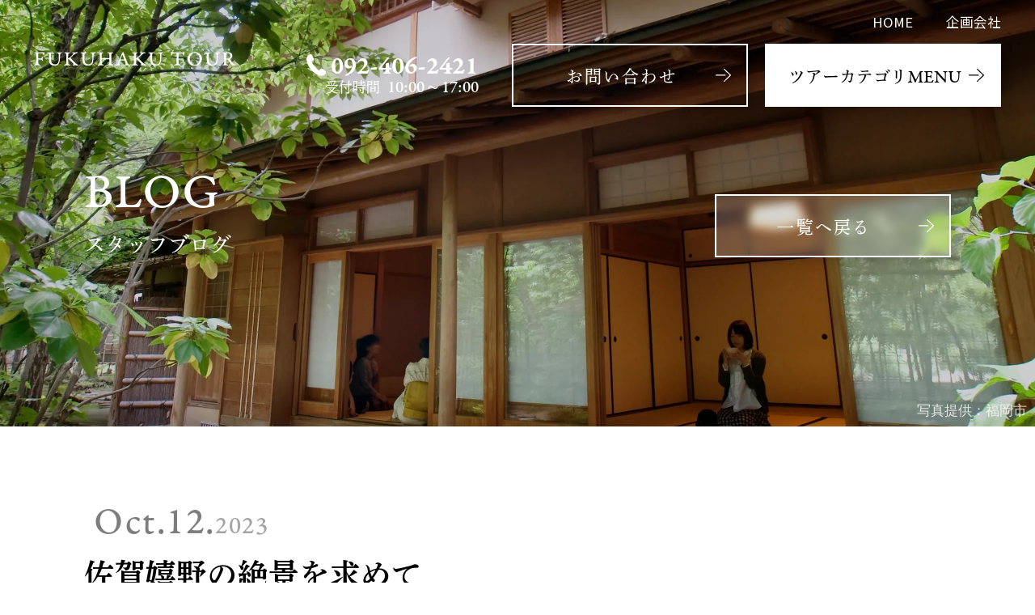

--- FILE ---
content_type: text/html; charset=UTF-8
request_url: https://fukuhaku-tour.com/blog/%E4%BD%90%E8%B3%80%E5%AC%89%E9%87%8E%E3%81%AE%E7%B5%B6%E6%99%AF%E3%82%92%E6%B1%82%E3%82%81%E3%81%A6/
body_size: 18402
content:
<!DOCTYPE html>
<html>
	<head>
		
		<!-- Google tag (gtag.js) -->
		<script async src="https://www.googletagmanager.com/gtag/js?id=G-0BK18X0J5X"></script>
		<script>
		  window.dataLayer = window.dataLayer || [];
		  function gtag(){dataLayer.push(arguments);}
		  gtag('js', new Date());

		  gtag('config', 'G-0BK18X0J5X');
		  gtag('config', 'UA-242359682-1');			
		</script>
		
		<meta charset="utf-8">
		<meta name="viewport" content="width=device-width, initial-scale=1">
				
		<title>佐賀嬉野の絶景を求めて - 福博ツアー | 福岡・博多や糸島、志賀島、壱岐の旅ならおまかせください</title>

		<!-- All in One SEO 4.9.3 - aioseo.com -->
	<meta name="description" content="福岡・佐賀県には、まだまだ知られていない素晴らしい観光スポットが数多くあります。 今回は、美肌の湯温泉で有名な佐賀県嬉野市へ絶景を求めて訪れました。 絶景の展望台や美しい滝などをご案内します。" />
	<meta name="robots" content="max-image-preview:large" />
	<meta name="keywords" content="佐賀県観光,佐賀県 観光タクシー,佐賀県 絶景" />
	<link rel="canonical" href="https://fukuhaku-tour.com/blog/%e4%bd%90%e8%b3%80%e5%ac%89%e9%87%8e%e3%81%ae%e7%b5%b6%e6%99%af%e3%82%92%e6%b1%82%e3%82%81%e3%81%a6/" />
	<meta name="generator" content="All in One SEO (AIOSEO) 4.9.3" />
		<meta property="og:locale" content="ja_JP" />
		<meta property="og:site_name" content="福博ツアー | 福岡・博多や糸島、志賀島、壱岐の旅ならおまかせください -" />
		<meta property="og:type" content="article" />
		<meta property="og:title" content="佐賀嬉野の絶景を求めて - 福博ツアー | 福岡・博多や糸島、志賀島、壱岐の旅ならおまかせください" />
		<meta property="og:description" content="福岡・佐賀県には、まだまだ知られていない素晴らしい観光スポットが数多くあります。 今回は、美肌の湯温泉で有名な佐賀県嬉野市へ絶景を求めて訪れました。 絶景の展望台や美しい滝などをご案内します。" />
		<meta property="og:url" content="https://fukuhaku-tour.com/blog/%e4%bd%90%e8%b3%80%e5%ac%89%e9%87%8e%e3%81%ae%e7%b5%b6%e6%99%af%e3%82%92%e6%b1%82%e3%82%81%e3%81%a6/" />
		<meta property="og:image" content="https://fukuhaku-tour.com/wp-content/uploads/2022/09/杉能舎１.jpg" />
		<meta property="og:image:secure_url" content="https://fukuhaku-tour.com/wp-content/uploads/2022/09/杉能舎１.jpg" />
		<meta property="og:image:width" content="750" />
		<meta property="og:image:height" content="1000" />
		<meta property="article:published_time" content="2023-10-12T01:23:04+00:00" />
		<meta property="article:modified_time" content="2023-11-02T22:43:58+00:00" />
		<meta name="twitter:card" content="summary_large_image" />
		<meta name="twitter:title" content="佐賀嬉野の絶景を求めて - 福博ツアー | 福岡・博多や糸島、志賀島、壱岐の旅ならおまかせください" />
		<meta name="twitter:description" content="福岡・佐賀県には、まだまだ知られていない素晴らしい観光スポットが数多くあります。 今回は、美肌の湯温泉で有名な佐賀県嬉野市へ絶景を求めて訪れました。 絶景の展望台や美しい滝などをご案内します。" />
		<meta name="twitter:image" content="https://fukuhaku-tour.com/wp-content/uploads/2022/09/杉能舎１.jpg" />
		<script type="application/ld+json" class="aioseo-schema">
			{"@context":"https:\/\/schema.org","@graph":[{"@type":"BreadcrumbList","@id":"https:\/\/fukuhaku-tour.com\/blog\/%e4%bd%90%e8%b3%80%e5%ac%89%e9%87%8e%e3%81%ae%e7%b5%b6%e6%99%af%e3%82%92%e6%b1%82%e3%82%81%e3%81%a6\/#breadcrumblist","itemListElement":[{"@type":"ListItem","@id":"https:\/\/fukuhaku-tour.com#listItem","position":1,"name":"\u30db\u30fc\u30e0","item":"https:\/\/fukuhaku-tour.com","nextItem":{"@type":"ListItem","@id":"https:\/\/fukuhaku-tour.com\/blog\/#listItem","name":"\u30d6\u30ed\u30b0"}},{"@type":"ListItem","@id":"https:\/\/fukuhaku-tour.com\/blog\/#listItem","position":2,"name":"\u30d6\u30ed\u30b0","item":"https:\/\/fukuhaku-tour.com\/blog\/","nextItem":{"@type":"ListItem","@id":"https:\/\/fukuhaku-tour.com\/blog\/%e4%bd%90%e8%b3%80%e5%ac%89%e9%87%8e%e3%81%ae%e7%b5%b6%e6%99%af%e3%82%92%e6%b1%82%e3%82%81%e3%81%a6\/#listItem","name":"\u4f50\u8cc0\u5b09\u91ce\u306e\u7d76\u666f\u3092\u6c42\u3081\u3066"},"previousItem":{"@type":"ListItem","@id":"https:\/\/fukuhaku-tour.com#listItem","name":"\u30db\u30fc\u30e0"}},{"@type":"ListItem","@id":"https:\/\/fukuhaku-tour.com\/blog\/%e4%bd%90%e8%b3%80%e5%ac%89%e9%87%8e%e3%81%ae%e7%b5%b6%e6%99%af%e3%82%92%e6%b1%82%e3%82%81%e3%81%a6\/#listItem","position":3,"name":"\u4f50\u8cc0\u5b09\u91ce\u306e\u7d76\u666f\u3092\u6c42\u3081\u3066","previousItem":{"@type":"ListItem","@id":"https:\/\/fukuhaku-tour.com\/blog\/#listItem","name":"\u30d6\u30ed\u30b0"}}]},{"@type":"Organization","@id":"https:\/\/fukuhaku-tour.com\/#organization","name":"\u682a\u5f0f\u4f1a\u793e\u30d3\u30c3\u30b0\u30b9\u30c8\u30fc\u30f3\u30fb\u30c4\u30a2\u30fc\u30ba","url":"https:\/\/fukuhaku-tour.com\/","telephone":"+81924062421"},{"@type":"WebPage","@id":"https:\/\/fukuhaku-tour.com\/blog\/%e4%bd%90%e8%b3%80%e5%ac%89%e9%87%8e%e3%81%ae%e7%b5%b6%e6%99%af%e3%82%92%e6%b1%82%e3%82%81%e3%81%a6\/#webpage","url":"https:\/\/fukuhaku-tour.com\/blog\/%e4%bd%90%e8%b3%80%e5%ac%89%e9%87%8e%e3%81%ae%e7%b5%b6%e6%99%af%e3%82%92%e6%b1%82%e3%82%81%e3%81%a6\/","name":"\u4f50\u8cc0\u5b09\u91ce\u306e\u7d76\u666f\u3092\u6c42\u3081\u3066 - \u798f\u535a\u30c4\u30a2\u30fc | \u798f\u5ca1\u30fb\u535a\u591a\u3084\u7cf8\u5cf6\u3001\u5fd7\u8cc0\u5cf6\u3001\u58f1\u5c90\u306e\u65c5\u306a\u3089\u304a\u307e\u304b\u305b\u304f\u3060\u3055\u3044","description":"\u798f\u5ca1\u30fb\u4f50\u8cc0\u770c\u306b\u306f\u3001\u307e\u3060\u307e\u3060\u77e5\u3089\u308c\u3066\u3044\u306a\u3044\u7d20\u6674\u3089\u3057\u3044\u89b3\u5149\u30b9\u30dd\u30c3\u30c8\u304c\u6570\u591a\u304f\u3042\u308a\u307e\u3059\u3002 \u4eca\u56de\u306f\u3001\u7f8e\u808c\u306e\u6e6f\u6e29\u6cc9\u3067\u6709\u540d\u306a\u4f50\u8cc0\u770c\u5b09\u91ce\u5e02\u3078\u7d76\u666f\u3092\u6c42\u3081\u3066\u8a2a\u308c\u307e\u3057\u305f\u3002 \u7d76\u666f\u306e\u5c55\u671b\u53f0\u3084\u7f8e\u3057\u3044\u6edd\u306a\u3069\u3092\u3054\u6848\u5185\u3057\u307e\u3059\u3002","inLanguage":"ja","isPartOf":{"@id":"https:\/\/fukuhaku-tour.com\/#website"},"breadcrumb":{"@id":"https:\/\/fukuhaku-tour.com\/blog\/%e4%bd%90%e8%b3%80%e5%ac%89%e9%87%8e%e3%81%ae%e7%b5%b6%e6%99%af%e3%82%92%e6%b1%82%e3%82%81%e3%81%a6\/#breadcrumblist"},"image":{"@type":"ImageObject","url":"https:\/\/fukuhaku-tour.com\/wp-content\/uploads\/2023\/10\/IMG_6881-scaled.jpg","@id":"https:\/\/fukuhaku-tour.com\/blog\/%e4%bd%90%e8%b3%80%e5%ac%89%e9%87%8e%e3%81%ae%e7%b5%b6%e6%99%af%e3%82%92%e6%b1%82%e3%82%81%e3%81%a6\/#mainImage","width":2560,"height":1920},"primaryImageOfPage":{"@id":"https:\/\/fukuhaku-tour.com\/blog\/%e4%bd%90%e8%b3%80%e5%ac%89%e9%87%8e%e3%81%ae%e7%b5%b6%e6%99%af%e3%82%92%e6%b1%82%e3%82%81%e3%81%a6\/#mainImage"},"datePublished":"2023-10-12T10:23:04+09:00","dateModified":"2023-11-03T07:43:58+09:00"},{"@type":"WebSite","@id":"https:\/\/fukuhaku-tour.com\/#website","url":"https:\/\/fukuhaku-tour.com\/","name":"\u798f\u535a\u30c4\u30a2\u30fc | \u798f\u5ca1\u30fb\u535a\u591a\u3084\u7cf8\u5cf6\u3001\u5fd7\u8cc0\u5cf6\u3001\u58f1\u5c90\u306e\u65c5\u306a\u3089\u304a\u307e\u304b\u305b\u304f\u3060\u3055\u3044","inLanguage":"ja","publisher":{"@id":"https:\/\/fukuhaku-tour.com\/#organization"}}]}
		</script>
		<!-- All in One SEO -->

<link rel="alternate" title="oEmbed (JSON)" type="application/json+oembed" href="https://fukuhaku-tour.com/wp-json/oembed/1.0/embed?url=https%3A%2F%2Ffukuhaku-tour.com%2Fblog%2F%25e4%25bd%2590%25e8%25b3%2580%25e5%25ac%2589%25e9%2587%258e%25e3%2581%25ae%25e7%25b5%25b6%25e6%2599%25af%25e3%2582%2592%25e6%25b1%2582%25e3%2582%2581%25e3%2581%25a6%2F" />
<link rel="alternate" title="oEmbed (XML)" type="text/xml+oembed" href="https://fukuhaku-tour.com/wp-json/oembed/1.0/embed?url=https%3A%2F%2Ffukuhaku-tour.com%2Fblog%2F%25e4%25bd%2590%25e8%25b3%2580%25e5%25ac%2589%25e9%2587%258e%25e3%2581%25ae%25e7%25b5%25b6%25e6%2599%25af%25e3%2582%2592%25e6%25b1%2582%25e3%2582%2581%25e3%2581%25a6%2F&#038;format=xml" />
<style id='wp-img-auto-sizes-contain-inline-css' type='text/css'>
img:is([sizes=auto i],[sizes^="auto," i]){contain-intrinsic-size:3000px 1500px}
/*# sourceURL=wp-img-auto-sizes-contain-inline-css */
</style>
<style id='wp-emoji-styles-inline-css' type='text/css'>

	img.wp-smiley, img.emoji {
		display: inline !important;
		border: none !important;
		box-shadow: none !important;
		height: 1em !important;
		width: 1em !important;
		margin: 0 0.07em !important;
		vertical-align: -0.1em !important;
		background: none !important;
		padding: 0 !important;
	}
/*# sourceURL=wp-emoji-styles-inline-css */
</style>
<style id='wp-block-library-inline-css' type='text/css'>
:root{--wp-block-synced-color:#7a00df;--wp-block-synced-color--rgb:122,0,223;--wp-bound-block-color:var(--wp-block-synced-color);--wp-editor-canvas-background:#ddd;--wp-admin-theme-color:#007cba;--wp-admin-theme-color--rgb:0,124,186;--wp-admin-theme-color-darker-10:#006ba1;--wp-admin-theme-color-darker-10--rgb:0,107,160.5;--wp-admin-theme-color-darker-20:#005a87;--wp-admin-theme-color-darker-20--rgb:0,90,135;--wp-admin-border-width-focus:2px}@media (min-resolution:192dpi){:root{--wp-admin-border-width-focus:1.5px}}.wp-element-button{cursor:pointer}:root .has-very-light-gray-background-color{background-color:#eee}:root .has-very-dark-gray-background-color{background-color:#313131}:root .has-very-light-gray-color{color:#eee}:root .has-very-dark-gray-color{color:#313131}:root .has-vivid-green-cyan-to-vivid-cyan-blue-gradient-background{background:linear-gradient(135deg,#00d084,#0693e3)}:root .has-purple-crush-gradient-background{background:linear-gradient(135deg,#34e2e4,#4721fb 50%,#ab1dfe)}:root .has-hazy-dawn-gradient-background{background:linear-gradient(135deg,#faaca8,#dad0ec)}:root .has-subdued-olive-gradient-background{background:linear-gradient(135deg,#fafae1,#67a671)}:root .has-atomic-cream-gradient-background{background:linear-gradient(135deg,#fdd79a,#004a59)}:root .has-nightshade-gradient-background{background:linear-gradient(135deg,#330968,#31cdcf)}:root .has-midnight-gradient-background{background:linear-gradient(135deg,#020381,#2874fc)}:root{--wp--preset--font-size--normal:16px;--wp--preset--font-size--huge:42px}.has-regular-font-size{font-size:1em}.has-larger-font-size{font-size:2.625em}.has-normal-font-size{font-size:var(--wp--preset--font-size--normal)}.has-huge-font-size{font-size:var(--wp--preset--font-size--huge)}.has-text-align-center{text-align:center}.has-text-align-left{text-align:left}.has-text-align-right{text-align:right}.has-fit-text{white-space:nowrap!important}#end-resizable-editor-section{display:none}.aligncenter{clear:both}.items-justified-left{justify-content:flex-start}.items-justified-center{justify-content:center}.items-justified-right{justify-content:flex-end}.items-justified-space-between{justify-content:space-between}.screen-reader-text{border:0;clip-path:inset(50%);height:1px;margin:-1px;overflow:hidden;padding:0;position:absolute;width:1px;word-wrap:normal!important}.screen-reader-text:focus{background-color:#ddd;clip-path:none;color:#444;display:block;font-size:1em;height:auto;left:5px;line-height:normal;padding:15px 23px 14px;text-decoration:none;top:5px;width:auto;z-index:100000}html :where(.has-border-color){border-style:solid}html :where([style*=border-top-color]){border-top-style:solid}html :where([style*=border-right-color]){border-right-style:solid}html :where([style*=border-bottom-color]){border-bottom-style:solid}html :where([style*=border-left-color]){border-left-style:solid}html :where([style*=border-width]){border-style:solid}html :where([style*=border-top-width]){border-top-style:solid}html :where([style*=border-right-width]){border-right-style:solid}html :where([style*=border-bottom-width]){border-bottom-style:solid}html :where([style*=border-left-width]){border-left-style:solid}html :where(img[class*=wp-image-]){height:auto;max-width:100%}:where(figure){margin:0 0 1em}html :where(.is-position-sticky){--wp-admin--admin-bar--position-offset:var(--wp-admin--admin-bar--height,0px)}@media screen and (max-width:600px){html :where(.is-position-sticky){--wp-admin--admin-bar--position-offset:0px}}

/*# sourceURL=wp-block-library-inline-css */
</style><style id='global-styles-inline-css' type='text/css'>
:root{--wp--preset--aspect-ratio--square: 1;--wp--preset--aspect-ratio--4-3: 4/3;--wp--preset--aspect-ratio--3-4: 3/4;--wp--preset--aspect-ratio--3-2: 3/2;--wp--preset--aspect-ratio--2-3: 2/3;--wp--preset--aspect-ratio--16-9: 16/9;--wp--preset--aspect-ratio--9-16: 9/16;--wp--preset--color--black: #000000;--wp--preset--color--cyan-bluish-gray: #abb8c3;--wp--preset--color--white: #ffffff;--wp--preset--color--pale-pink: #f78da7;--wp--preset--color--vivid-red: #cf2e2e;--wp--preset--color--luminous-vivid-orange: #ff6900;--wp--preset--color--luminous-vivid-amber: #fcb900;--wp--preset--color--light-green-cyan: #7bdcb5;--wp--preset--color--vivid-green-cyan: #00d084;--wp--preset--color--pale-cyan-blue: #8ed1fc;--wp--preset--color--vivid-cyan-blue: #0693e3;--wp--preset--color--vivid-purple: #9b51e0;--wp--preset--gradient--vivid-cyan-blue-to-vivid-purple: linear-gradient(135deg,rgb(6,147,227) 0%,rgb(155,81,224) 100%);--wp--preset--gradient--light-green-cyan-to-vivid-green-cyan: linear-gradient(135deg,rgb(122,220,180) 0%,rgb(0,208,130) 100%);--wp--preset--gradient--luminous-vivid-amber-to-luminous-vivid-orange: linear-gradient(135deg,rgb(252,185,0) 0%,rgb(255,105,0) 100%);--wp--preset--gradient--luminous-vivid-orange-to-vivid-red: linear-gradient(135deg,rgb(255,105,0) 0%,rgb(207,46,46) 100%);--wp--preset--gradient--very-light-gray-to-cyan-bluish-gray: linear-gradient(135deg,rgb(238,238,238) 0%,rgb(169,184,195) 100%);--wp--preset--gradient--cool-to-warm-spectrum: linear-gradient(135deg,rgb(74,234,220) 0%,rgb(151,120,209) 20%,rgb(207,42,186) 40%,rgb(238,44,130) 60%,rgb(251,105,98) 80%,rgb(254,248,76) 100%);--wp--preset--gradient--blush-light-purple: linear-gradient(135deg,rgb(255,206,236) 0%,rgb(152,150,240) 100%);--wp--preset--gradient--blush-bordeaux: linear-gradient(135deg,rgb(254,205,165) 0%,rgb(254,45,45) 50%,rgb(107,0,62) 100%);--wp--preset--gradient--luminous-dusk: linear-gradient(135deg,rgb(255,203,112) 0%,rgb(199,81,192) 50%,rgb(65,88,208) 100%);--wp--preset--gradient--pale-ocean: linear-gradient(135deg,rgb(255,245,203) 0%,rgb(182,227,212) 50%,rgb(51,167,181) 100%);--wp--preset--gradient--electric-grass: linear-gradient(135deg,rgb(202,248,128) 0%,rgb(113,206,126) 100%);--wp--preset--gradient--midnight: linear-gradient(135deg,rgb(2,3,129) 0%,rgb(40,116,252) 100%);--wp--preset--font-size--small: 13px;--wp--preset--font-size--medium: 20px;--wp--preset--font-size--large: 36px;--wp--preset--font-size--x-large: 42px;--wp--preset--spacing--20: 0.44rem;--wp--preset--spacing--30: 0.67rem;--wp--preset--spacing--40: 1rem;--wp--preset--spacing--50: 1.5rem;--wp--preset--spacing--60: 2.25rem;--wp--preset--spacing--70: 3.38rem;--wp--preset--spacing--80: 5.06rem;--wp--preset--shadow--natural: 6px 6px 9px rgba(0, 0, 0, 0.2);--wp--preset--shadow--deep: 12px 12px 50px rgba(0, 0, 0, 0.4);--wp--preset--shadow--sharp: 6px 6px 0px rgba(0, 0, 0, 0.2);--wp--preset--shadow--outlined: 6px 6px 0px -3px rgb(255, 255, 255), 6px 6px rgb(0, 0, 0);--wp--preset--shadow--crisp: 6px 6px 0px rgb(0, 0, 0);}:where(.is-layout-flex){gap: 0.5em;}:where(.is-layout-grid){gap: 0.5em;}body .is-layout-flex{display: flex;}.is-layout-flex{flex-wrap: wrap;align-items: center;}.is-layout-flex > :is(*, div){margin: 0;}body .is-layout-grid{display: grid;}.is-layout-grid > :is(*, div){margin: 0;}:where(.wp-block-columns.is-layout-flex){gap: 2em;}:where(.wp-block-columns.is-layout-grid){gap: 2em;}:where(.wp-block-post-template.is-layout-flex){gap: 1.25em;}:where(.wp-block-post-template.is-layout-grid){gap: 1.25em;}.has-black-color{color: var(--wp--preset--color--black) !important;}.has-cyan-bluish-gray-color{color: var(--wp--preset--color--cyan-bluish-gray) !important;}.has-white-color{color: var(--wp--preset--color--white) !important;}.has-pale-pink-color{color: var(--wp--preset--color--pale-pink) !important;}.has-vivid-red-color{color: var(--wp--preset--color--vivid-red) !important;}.has-luminous-vivid-orange-color{color: var(--wp--preset--color--luminous-vivid-orange) !important;}.has-luminous-vivid-amber-color{color: var(--wp--preset--color--luminous-vivid-amber) !important;}.has-light-green-cyan-color{color: var(--wp--preset--color--light-green-cyan) !important;}.has-vivid-green-cyan-color{color: var(--wp--preset--color--vivid-green-cyan) !important;}.has-pale-cyan-blue-color{color: var(--wp--preset--color--pale-cyan-blue) !important;}.has-vivid-cyan-blue-color{color: var(--wp--preset--color--vivid-cyan-blue) !important;}.has-vivid-purple-color{color: var(--wp--preset--color--vivid-purple) !important;}.has-black-background-color{background-color: var(--wp--preset--color--black) !important;}.has-cyan-bluish-gray-background-color{background-color: var(--wp--preset--color--cyan-bluish-gray) !important;}.has-white-background-color{background-color: var(--wp--preset--color--white) !important;}.has-pale-pink-background-color{background-color: var(--wp--preset--color--pale-pink) !important;}.has-vivid-red-background-color{background-color: var(--wp--preset--color--vivid-red) !important;}.has-luminous-vivid-orange-background-color{background-color: var(--wp--preset--color--luminous-vivid-orange) !important;}.has-luminous-vivid-amber-background-color{background-color: var(--wp--preset--color--luminous-vivid-amber) !important;}.has-light-green-cyan-background-color{background-color: var(--wp--preset--color--light-green-cyan) !important;}.has-vivid-green-cyan-background-color{background-color: var(--wp--preset--color--vivid-green-cyan) !important;}.has-pale-cyan-blue-background-color{background-color: var(--wp--preset--color--pale-cyan-blue) !important;}.has-vivid-cyan-blue-background-color{background-color: var(--wp--preset--color--vivid-cyan-blue) !important;}.has-vivid-purple-background-color{background-color: var(--wp--preset--color--vivid-purple) !important;}.has-black-border-color{border-color: var(--wp--preset--color--black) !important;}.has-cyan-bluish-gray-border-color{border-color: var(--wp--preset--color--cyan-bluish-gray) !important;}.has-white-border-color{border-color: var(--wp--preset--color--white) !important;}.has-pale-pink-border-color{border-color: var(--wp--preset--color--pale-pink) !important;}.has-vivid-red-border-color{border-color: var(--wp--preset--color--vivid-red) !important;}.has-luminous-vivid-orange-border-color{border-color: var(--wp--preset--color--luminous-vivid-orange) !important;}.has-luminous-vivid-amber-border-color{border-color: var(--wp--preset--color--luminous-vivid-amber) !important;}.has-light-green-cyan-border-color{border-color: var(--wp--preset--color--light-green-cyan) !important;}.has-vivid-green-cyan-border-color{border-color: var(--wp--preset--color--vivid-green-cyan) !important;}.has-pale-cyan-blue-border-color{border-color: var(--wp--preset--color--pale-cyan-blue) !important;}.has-vivid-cyan-blue-border-color{border-color: var(--wp--preset--color--vivid-cyan-blue) !important;}.has-vivid-purple-border-color{border-color: var(--wp--preset--color--vivid-purple) !important;}.has-vivid-cyan-blue-to-vivid-purple-gradient-background{background: var(--wp--preset--gradient--vivid-cyan-blue-to-vivid-purple) !important;}.has-light-green-cyan-to-vivid-green-cyan-gradient-background{background: var(--wp--preset--gradient--light-green-cyan-to-vivid-green-cyan) !important;}.has-luminous-vivid-amber-to-luminous-vivid-orange-gradient-background{background: var(--wp--preset--gradient--luminous-vivid-amber-to-luminous-vivid-orange) !important;}.has-luminous-vivid-orange-to-vivid-red-gradient-background{background: var(--wp--preset--gradient--luminous-vivid-orange-to-vivid-red) !important;}.has-very-light-gray-to-cyan-bluish-gray-gradient-background{background: var(--wp--preset--gradient--very-light-gray-to-cyan-bluish-gray) !important;}.has-cool-to-warm-spectrum-gradient-background{background: var(--wp--preset--gradient--cool-to-warm-spectrum) !important;}.has-blush-light-purple-gradient-background{background: var(--wp--preset--gradient--blush-light-purple) !important;}.has-blush-bordeaux-gradient-background{background: var(--wp--preset--gradient--blush-bordeaux) !important;}.has-luminous-dusk-gradient-background{background: var(--wp--preset--gradient--luminous-dusk) !important;}.has-pale-ocean-gradient-background{background: var(--wp--preset--gradient--pale-ocean) !important;}.has-electric-grass-gradient-background{background: var(--wp--preset--gradient--electric-grass) !important;}.has-midnight-gradient-background{background: var(--wp--preset--gradient--midnight) !important;}.has-small-font-size{font-size: var(--wp--preset--font-size--small) !important;}.has-medium-font-size{font-size: var(--wp--preset--font-size--medium) !important;}.has-large-font-size{font-size: var(--wp--preset--font-size--large) !important;}.has-x-large-font-size{font-size: var(--wp--preset--font-size--x-large) !important;}
/*# sourceURL=global-styles-inline-css */
</style>

<style id='classic-theme-styles-inline-css' type='text/css'>
/*! This file is auto-generated */
.wp-block-button__link{color:#fff;background-color:#32373c;border-radius:9999px;box-shadow:none;text-decoration:none;padding:calc(.667em + 2px) calc(1.333em + 2px);font-size:1.125em}.wp-block-file__button{background:#32373c;color:#fff;text-decoration:none}
/*# sourceURL=/wp-includes/css/classic-themes.min.css */
</style>
<link rel='stylesheet' id='contact-form-7-css' href='https://fukuhaku-tour.com/wp-content/plugins/contact-form-7/includes/css/styles.css?ver=6.1.4' type='text/css' media='all' />
<link rel='stylesheet' id='jquery-ui-dialog-min-css-css' href='https://fukuhaku-tour.com/wp-includes/css/jquery-ui-dialog.min.css?ver=6.9' type='text/css' media='all' />
<link rel='stylesheet' id='contact-form-7-confirm-plus-css' href='https://fukuhaku-tour.com/wp-content/plugins/confirm-plus-contact-form-7/assets/css/styles.css?ver=20240705_084756' type='text/css' media='all' />
<script type="text/javascript" src="https://fukuhaku-tour.com/wp-includes/js/jquery/jquery.min.js?ver=3.7.1" id="jquery-core-js"></script>
<script type="text/javascript" src="https://fukuhaku-tour.com/wp-includes/js/jquery/jquery-migrate.min.js?ver=3.4.1" id="jquery-migrate-js"></script>
<link rel="https://api.w.org/" href="https://fukuhaku-tour.com/wp-json/" /><link rel="EditURI" type="application/rsd+xml" title="RSD" href="https://fukuhaku-tour.com/xmlrpc.php?rsd" />
<meta name="generator" content="WordPress 6.9" />
<link rel='shortlink' href='https://fukuhaku-tour.com/?p=4075' />
		<link rel="stylesheet" href="https://fukuhaku-tour.com/wp-content/themes/fukuhaku/style.css">

		<!-- フォント -->
		<link href="https://fonts.googleapis.com/css2?family=Noto+Sans+JP:wght@300;400;500;700&display=swap" rel="stylesheet">
		<script>
		  (function(d) {
			var config = {
			  kitId: 'qqh4ikr',
			  scriptTimeout: 3000,
			  async: true
			},
			h=d.documentElement,t=setTimeout(function(){h.className=h.className.replace(/\bwf-loading\b/g,"")+" wf-inactive";},config.scriptTimeout),tk=d.createElement("script"),f=false,s=d.getElementsByTagName("script")[0],a;h.className+=" wf-loading";tk.src='https://use.typekit.net/'+config.kitId+'.js';tk.async=true;tk.onload=tk.onreadystatechange=function(){a=this.readyState;if(f||a&&a!="complete"&&a!="loaded")return;f=true;clearTimeout(t);try{Typekit.load(config)}catch(e){}};s.parentNode.insertBefore(tk,s)
		  })(document);
		</script>
		<link href="https://use.fontawesome.com/releases/v5.8.2/css/all.css" rel="stylesheet">
		<link rel="stylesheet" href="https://cdnjs.cloudflare.com/ajax/libs/font-awesome/6.0.0/css/all.min.css" integrity="sha512-9usAa10IRO0HhonpyAIVpjrylPvoDwiPUiKdWk5t3PyolY1cOd4DSE0Ga+ri4AuTroPR5aQvXU9xC6qOPnzFeg==" crossorigin="anonymous" referrerpolicy="no-referrer" />
		<!-- フォント -->


		<!-- スクロール位置動作 -->
		<script src="https://ajax.googleapis.com/ajax/libs/jquery/3.4.1/jquery.min.js"></script>
		<script type="text/javascript" src="https://fukuhaku-tour.com/js/scrollposition.js"></script>
		<!-- スクロール位置動作 -->


		<!-- 遅延読込 -->
		<script type="text/javascript" src="https://fukuhaku-tour.com/js/lazysizes.min.js"></script>
		<script type="text/javascript" src="https://fukuhaku-tour.com/js/ls.unveilhooks.min.js"></script>
		<!-- 遅延読込 -->


		<!-- フッター固定 -->
		<script type="text/javascript" src="https://fukuhaku-tour.com/js/footerFixed.js"></script>
		<!-- フッター固定 -->


		<!-- スマートフォン高さ調整 -->
		<script type="text/javascript" src="https://fukuhaku-tour.com/js/mobileheight.js"></script>
		<!-- スマートフォン高さ調整 -->

		<!-- ファビコン -->
		<link rel="shortcut icon" href="https://fukuhaku-tour.com/favicon.ico">
		<link rel="apple-touch-icon" href="https://fukuhaku-tour.com/apple-touch-icon.png">
		<link rel="icon" type="image/png" href="https://fukuhaku-tour.com/android-chrome-256x256.png">
		<!-- ファビコン -->
		
		
	<link rel='stylesheet' id='metaslider-nivo-slider-css' href='https://fukuhaku-tour.com/wp-content/plugins/ml-slider/assets/sliders/nivoslider/nivo-slider.css?ver=3.105.0' type='text/css' media='all' property='stylesheet' />
<link rel='stylesheet' id='metaslider-public-css' href='https://fukuhaku-tour.com/wp-content/plugins/ml-slider/assets/metaslider/public.css?ver=3.105.0' type='text/css' media='all' property='stylesheet' />
<style id='metaslider-public-inline-css' type='text/css'>
@media only screen and (max-width: 767px) { .hide-arrows-smartphone .flex-direction-nav, .hide-navigation-smartphone .flex-control-paging, .hide-navigation-smartphone .flex-control-nav, .hide-navigation-smartphone .filmstrip, .hide-slideshow-smartphone, .metaslider-hidden-content.hide-smartphone{ display: none!important; }}@media only screen and (min-width : 768px) and (max-width: 1023px) { .hide-arrows-tablet .flex-direction-nav, .hide-navigation-tablet .flex-control-paging, .hide-navigation-tablet .flex-control-nav, .hide-navigation-tablet .filmstrip, .hide-slideshow-tablet, .metaslider-hidden-content.hide-tablet{ display: none!important; }}@media only screen and (min-width : 1024px) and (max-width: 1439px) { .hide-arrows-laptop .flex-direction-nav, .hide-navigation-laptop .flex-control-paging, .hide-navigation-laptop .flex-control-nav, .hide-navigation-laptop .filmstrip, .hide-slideshow-laptop, .metaslider-hidden-content.hide-laptop{ display: none!important; }}@media only screen and (min-width : 1440px) { .hide-arrows-desktop .flex-direction-nav, .hide-navigation-desktop .flex-control-paging, .hide-navigation-desktop .flex-control-nav, .hide-navigation-desktop .filmstrip, .hide-slideshow-desktop, .metaslider-hidden-content.hide-desktop{ display: none!important; }}
/*# sourceURL=metaslider-public-inline-css */
</style>
<link rel='stylesheet' id='metaslider-nivo-slider-default-css' href='https://fukuhaku-tour.com/wp-content/plugins/ml-slider/assets/sliders/nivoslider/themes/default/default.css?ver=3.105.0' type='text/css' media='all' property='stylesheet' />
<link rel='stylesheet' id='mediaelement-css' href='https://fukuhaku-tour.com/wp-includes/js/mediaelement/mediaelementplayer-legacy.min.css?ver=4.2.17' type='text/css' media='all' />
<link rel='stylesheet' id='wp-mediaelement-css' href='https://fukuhaku-tour.com/wp-includes/js/mediaelement/wp-mediaelement.min.css?ver=6.9' type='text/css' media='all' />
</head>
	<body id="newspost" class="wp-singular blog-template-default single single-blog postid-4075 wp-theme-fukuhaku metaslider-plugin">
	
		<input id="hm_menu" type="radio" name="hm_menu" class="hm_menu_check">
		<input id="hm_close" type="radio" name="hm_menu" class="hm_menu_close">

		<!-- ヘッダーここから -->
		<header id="header" class="lazyload lazyload4">

			<!-- ロゴマーク -->
			<h1 class="logo imgbox"><a href="https://fukuhaku-tour.com/"><img src="https://fukuhaku-tour.com/images/logo.svg" alt="福博ツアー | 福岡・博多や糸島、志賀島、壱岐の旅ならおまかせください"></a></h1>
			<!-- ロゴマーク -->

			<!-- グローバルナビゲーション -->
			<nav class="gnav">

				<ul class="txt_menu">
	<li class="home"><a href="https://fukuhaku-tour.com/">HOME</a></li>
	<li><a href="https://fukuhaku-tour.com/company/">企画会社</a></li>
	<!--<li><a href="https://fukuhaku-tour.com/hotel/">提携宿泊先</a></li>-->
</ul>

<div class="tel"><span><a href="tel:092-406-2421"><img src="https://fukuhaku-tour.com/images/tel_w.svg" alt="電話番号"><img src="https://fukuhaku-tour.com/images/tel.svg" alt="電話番号">092-406-2421</a><span class="time"><small>受付時間</small>10:00～17:00</span></span></div>

<div class="btn btn_contact"><a href="https://fukuhaku-tour.com/contact/">お問い合わせ</a></div>

			</nav>
			<!-- グローバルナビゲーション -->

		</header>
		<!-- ヘッダーここまで -->

		<!-- ツアーカテゴリMENU -->
		<div class="btn btn_category lazyload lazyload4"><label for="hm_menu" class="hm_btn">ツアーカテゴリ<span>MENU</span></label></div>
		<!-- ツアーカテゴリMENU -->

	
		<!-- 格納メニューここから -->
		<nav class="hm_menu_wrap">
			<div class="hm_inner">
				<div class="menucontent">
					<div class="close"><label for="hm_close" class="close_btn">閉じる<span>×</span></label></div>
					<div class="home_btn"><a href="https://fukuhaku-tour.com/"><img src="https://fukuhaku-tour.com/images/home.svg" alt=""><span>HOME</span></a></div>

					<div class="cate_menu menu_box">
						<ul class="cate_list">
							<li><a href="https://fukuhaku-tour.com/tour/">全てのツアー</a></li>
								<li class="cat-item cat-item-20"><a href="https://fukuhaku-tour.com/tour-category/tour-category-7/">【貸切バス・ハイヤー・タクシー・ホテル手配】ビジネス / 観光に</a>
</li>
	<li class="cat-item cat-item-7"><a href="https://fukuhaku-tour.com/tour-category/tour-category-3/">【壱岐】福岡出発 パッケージツアー</a>
</li>
	<li class="cat-item cat-item-8"><a href="https://fukuhaku-tour.com/tour-category/tour-category-4/">【日帰り】貸切ハイヤー・タクシーツアー</a>
</li>
	<li class="cat-item cat-item-32"><a href="https://fukuhaku-tour.com/tour-category/tour-category-32/">【ガイド付き軽登山】</a>
</li>
	<li class="cat-item cat-item-5"><a href="https://fukuhaku-tour.com/tour-category/tour-category-1/">【福岡・博多】街歩きツアー</a>
</li>
	<li class="cat-item cat-item-16"><a href="https://fukuhaku-tour.com/tour-category/tour-category-5/">【糸島・能古島・志賀島】宿泊プラン</a>
</li>
	<li class="cat-item cat-item-33"><a href="https://fukuhaku-tour.com/tour-category/tour-category-33/">【ツアー関連商品販売】</a>
</li>
						</ul>
					</div>

					<div class="price_menu menu_box">
						<h2>ツアー料金から探す</h2>
						<ul class="cate_list">
								<li class="cat-item cat-item-9"><a href="https://fukuhaku-tour.com/tour-price/price1/">5,000円未満</a>
</li>
	<li class="cat-item cat-item-10"><a href="https://fukuhaku-tour.com/tour-price/price2/">5,000円～10,000円未満</a>
</li>
	<li class="cat-item cat-item-11"><a href="https://fukuhaku-tour.com/tour-price/price3/">10,000円～20,000円未満</a>
</li>
	<li class="cat-item cat-item-12"><a href="https://fukuhaku-tour.com/tour-price/price4/">20,000円～30,000円未満</a>
</li>
	<li class="cat-item cat-item-13"><a href="https://fukuhaku-tour.com/tour-price/price5/">30,000円～50,000円未満</a>
</li>
	<li class="cat-item cat-item-14"><a href="https://fukuhaku-tour.com/tour-price/price6/">50,000円以上</a>
</li>
						</ul>
					</div>
					
					<!-- 検索窓 -->
					<div class="search_box">
						<form action="https://fukuhaku-tour.com/" method="get" class="Search-form-style">
							<input type="text" name="s" value="" placeholder="キーワードで検索" id="s" class="form-text">
							<input type="hidden" name="post_type[]" value="tour">
							<button type="submit" id="s" class="search-btn"><i class="fa-solid fa-magnifying-glass"></i></button>
						</form>
					</div>
					<!-- 検索窓 -->

					<div class="om_menu menu_box">
						<ul class="cate_list">
							<li><a href="https://fukuhaku-tour.com/omtour/">オーダーメイドのモデルツアーを見る</a></li>
						</ul>
					</div>

					<div class="gnav">
						<ul class="txt_menu">
	<li class="home"><a href="https://fukuhaku-tour.com/">HOME</a></li>
	<li><a href="https://fukuhaku-tour.com/company/">企画会社</a></li>
	<!--<li><a href="https://fukuhaku-tour.com/hotel/">提携宿泊先</a></li>-->
</ul>

<div class="tel"><span><a href="tel:092-406-2421"><img src="https://fukuhaku-tour.com/images/tel_w.svg" alt="電話番号"><img src="https://fukuhaku-tour.com/images/tel.svg" alt="電話番号">092-406-2421</a><span class="time"><small>受付時間</small>10:00～17:00</span></span></div>

<div class="btn btn_contact"><a href="https://fukuhaku-tour.com/contact/">お問い合わせ</a></div>
					</div>
				</div>
			</div>
		</nav>
		<!-- 格納メニューここまで -->

<!-- メインカラムここから -->
<main id="wrapper">

	<article id="post-4075" class="post-4075 blog type-blog status-publish has-post-thumbnail hentry">

	<!-- ページヘッダー -->
<header id="page-header">
	<div class="main_bg"><div id="metaslider-id-865" style="width: 100%;" class="ml-slider-3-105-0 metaslider metaslider-nivo metaslider-865 ml-slider ms-theme-default" role="region" aria-label="下層ページタイトル背景スライドショー" data-height="1600" data-width="2880">
    <div id="metaslider_container_865">
        <div class='slider-wrapper theme-default'><div class='ribbon'></div><div id='metaslider_865' class='nivoSlider'><img src="https://fukuhaku-tour.com/wp-content/uploads/2022/09/sub_main01-scaled-2559x1422.webp" height="1600" width="2880" data-caption="&lt;div class=&quot;cpt&quot;&gt;写真提供：福岡市&lt;/div&gt;" title="sub_main01" alt="" class="slider-865 slide-873 msDefaultImage" /><img src="https://fukuhaku-tour.com/wp-content/uploads/2022/09/sub_main02-scaled-2559x1422.webp" height="1600" width="2880" data-caption="&lt;div class=&quot;cpt&quot;&gt;写真提供：福岡市&lt;/div&gt;" title="sub_main02" alt="" class="slider-865 slide-874 msDefaultImage" /><img src="https://fukuhaku-tour.com/wp-content/uploads/2022/09/sub_main03-2-scaled-2559x1422.webp" height="1600" width="2880" title="sub_main03" alt="" class="slider-865 slide-881 msDefaultImage" /><img src="https://fukuhaku-tour.com/wp-content/uploads/2022/09/sub_main04-scaled-2559x1422.webp" height="1600" width="2880" title="sub_main04" alt="" class="slider-865 slide-876 msDefaultImage" /><img src="https://fukuhaku-tour.com/wp-content/uploads/2022/09/sub_main05-scaled-2559x1422.webp" height="1600" width="2880" data-caption="&lt;div class=&quot;cpt&quot;&gt;写真提供：福岡市&lt;/div&gt;" title="sub_main05" alt="" class="slider-865 slide-877 msDefaultImage" /><img src="https://fukuhaku-tour.com/wp-content/uploads/2022/09/sub_main06-scaled-2559x1422.webp" height="1600" width="2880" title="sub_main06" alt="" class="slider-865 slide-872 msDefaultImage" /></div></div>
        
    </div>
</div></div>
	<div class="innerbox">
		<div class="eg_ttl">BLOG</div>
		<h2 class="page_ttl">スタッフブログ<span class="eg"></h2>

				<div class="btn"><a href="https://fukuhaku-tour.com/blog/">一覧へ戻る</a></div>
			</div>
</header>
<!-- ページヘッダー -->

<!-- 投稿ヘッダー -->
<header id="entry-header">
	<div class="innerbox">
		
		<!-- 日付 -->
		<div class="date"><span class="md">Oct.12.</span><span class="year">2023</span></div>
		<!-- 日付 -->
		
		<!-- 投稿タイトル -->
		<h3 class="entry_ttl">佐賀嬉野の絶景を求めて</h3>
		<!-- 投稿タイトル -->
		
	</div>
</header>
<!-- 投稿ヘッダー -->

	<div class="entry-content freepage-ctt">

<!-- 編集エリアループ開始 -->

				<!-- セクションここから -->

	<!-- セクション背景色設定 -->
	<div class="sec_bg1 sec">
	<!-- セクション背景色設定 -->
		<div class="innerbox">


		<!-- タイトルここから -->
				<!-- タイトルここまで -->


		<!-- パーツループ開始 -->
		
			<!-- 大テキストここから -->
			  										<p class="left width100">福岡・佐賀県には、まだまだ知られていない素晴らしい観光スポットが数多くあります。<br />
今回は、美肌の湯温泉で有名な佐賀県嬉野市へ絶景を求めて訪れました。<br />
絶景の展望台や美しい滝などをご案内します。<br />
</p>
							<!-- 小テキストここまで -->


			<!-- リンクここから -->
			  				<!-- パーツループ終了 -->

		</div>
	</div>
	<!-- セクションここまで -->
		

				<!-- セクションここから -->

	<!-- セクション背景色設定 -->
	<div class="sec_bg2 sec">
	<!-- セクション背景色設定 -->
		<div class="innerbox">


		<!-- タイトルここから -->
				<!-- タイトルここまで -->


		<!-- パーツループ開始 -->
		
			<!-- 大テキストここから -->
			  										<p class="parts-copy left width100">絶景「立岩展望台」</p>
							<!-- 大テキストここまで -->


			<!-- 小テキストここから -->
			  		
			<!-- 大テキストここから -->
			  										<p class="left width100">嬉野市から鹿島市を一望する標高３４５ｍ、絶景の展望台です。<br />
あまり知られていない穴場のスポットだと思います。<br />
展望台までは車で行けますが、大変狭い道でなので離合が難しく、ナビを使っても分かりづらい場所です。<br />
<br />
</p>
							<!-- 小テキストここまで -->


			<!-- リンクここから -->
			  		
			<!-- 大テキストここから -->
			  			<!-- 列の数を設定 -->
				<div class="img2box">
			<!-- 列の数を設定 -->
				<ul>
				<!-- 画像＋テキストセットループ開始 -->
				
				<li class="lazyload lazyload1">
					<!-- 画像 -->
																<img class="lazyload" src="https://fukuhaku-tour.com/images/lazyload.gif" data-src="https://fukuhaku-tour.com/wp-content/uploads/2023/10/IMG_6875-scaled.jpg" alt="立岩展望台">
															<!-- 画像 -->

					<!-- テキスト -->						
					<span class="imgbox_txtarea">
					
										</span>
					<!-- テキスト -->						
				</li>

				
				<li class="lazyload lazyload1">
					<!-- 画像 -->
																<img class="lazyload" src="https://fukuhaku-tour.com/images/lazyload.gif" data-src="https://fukuhaku-tour.com/wp-content/uploads/2023/10/IMG_6877-scaled.jpg" alt="立岩展望台">
															<!-- 画像 -->

					<!-- テキスト -->						
					<span class="imgbox_txtarea">
					
										</span>
					<!-- テキスト -->						
				</li>

				
				<li class="lazyload lazyload1">
					<!-- 画像 -->
																<img class="lazyload" src="https://fukuhaku-tour.com/images/lazyload.gif" data-src="https://fukuhaku-tour.com/wp-content/uploads/2023/10/IMG_6881-scaled.jpg" alt="立岩展望台">
															<!-- 画像 -->

					<!-- テキスト -->						
					<span class="imgbox_txtarea">
					
										<p>嬉野市一望</p>
										</span>
					<!-- テキスト -->						
				</li>

				
				<li class="lazyload lazyload1">
					<!-- 画像 -->
																<img class="lazyload" src="https://fukuhaku-tour.com/images/lazyload.gif" data-src="https://fukuhaku-tour.com/wp-content/uploads/2023/10/IMG_6876-scaled.jpg" alt="立岩展望台">
															<!-- 画像 -->

					<!-- テキスト -->						
					<span class="imgbox_txtarea">
					
										<p>有田方面</p>
										</span>
					<!-- テキスト -->						
				</li>

				
				<li class="lazyload lazyload1">
					<!-- 画像 -->
																<img class="lazyload" src="https://fukuhaku-tour.com/images/lazyload.gif" data-src="https://fukuhaku-tour.com/wp-content/uploads/2023/10/IMG_6884-scaled.jpg" alt="立岩展望台">
															<!-- 画像 -->

					<!-- テキスト -->						
					<span class="imgbox_txtarea">
					
										<p>西九州新幹線が真下を通ります。</p>
										</span>
					<!-- テキスト -->						
				</li>

				
				<li class="lazyload lazyload1">
					<!-- 画像 -->
																<img class="lazyload" src="https://fukuhaku-tour.com/images/lazyload.gif" data-src="https://fukuhaku-tour.com/wp-content/uploads/2023/10/IMG_6887-scaled.jpg" alt="立岩展望台">
															<!-- 画像 -->

					<!-- テキスト -->						
					<span class="imgbox_txtarea">
					
										<p>真後ろは、美しい茶畑です。</p>
										</span>
					<!-- テキスト -->						
				</li>

								<!-- 画像＋テキストセットループ終了 -->
				</ul>
				</div>
			<!-- （横並び2～4列）画像＋テキストここまで -->

			<!-- （横並び2～4列）PC・スマホ横並び画像ここから -->
			  		
			<!-- 大テキストここから -->
			  			<div class="formbox"><div style="width: 1920px;" class="wp-video"><video class="wp-video-shortcode" id="video-4075-2" width="1920" height="1080" preload="metadata" controls="controls"><source type="video/mp4" src="https://fukuhaku-tour.com/wp-content/uploads/2023/10/IMG_6889-コピー.mp4?_=2" /><a href="https://fukuhaku-tour.com/wp-content/uploads/2023/10/IMG_6889-コピー.mp4">https://fukuhaku-tour.com/wp-content/uploads/2023/10/IMG_6889-コピー.mp4</a></video></div>
				<script>
				document.addEventListener( 'wpcf7mailsent', function( event ) {
				  location = '/thanks/';
				}, false );
				</script>
			</div>			<!-- フォームここまで -->


			<!-- HTML入力エリアここから -->
			  		
			<!-- 大テキストここから -->
			  										<p class="parts-copy left width100">轟の滝公園</p>
							<!-- 大テキストここまで -->


			<!-- 小テキストここから -->
			  		
			<!-- 大テキストここから -->
			  										<p class="left width100">温泉街から徒歩圏内にある美しい滝です。<br />
平野部にある珍しい滝でもあります。<br />
公園内は、滝と不動明王を一周するように整備されていました。<br />
美しい橋や、小さな滝がたくさんあり、ゆっくりと散策できるコースです。</p>
							<!-- 小テキストここまで -->


			<!-- リンクここから -->
			  		
			<!-- 大テキストここから -->
			  			<!-- 列の数を設定 -->
				<div class="img2box">
			<!-- 列の数を設定 -->
				<ul>
				<!-- 画像＋テキストセットループ開始 -->
				
				<li class="lazyload lazyload1">
					<!-- 画像 -->
																<img class="lazyload" src="https://fukuhaku-tour.com/images/lazyload.gif" data-src="https://fukuhaku-tour.com/wp-content/uploads/2023/10/IMG_6890-scaled.jpg" alt="轟の滝公園">
															<!-- 画像 -->

					<!-- テキスト -->						
					<span class="imgbox_txtarea">
					
										<p>遊歩道が整備されています。</p>
										</span>
					<!-- テキスト -->						
				</li>

				
				<li class="lazyload lazyload1">
					<!-- 画像 -->
																<img class="lazyload" src="https://fukuhaku-tour.com/images/lazyload.gif" data-src="https://fukuhaku-tour.com/wp-content/uploads/2023/10/IMG_6892-scaled.jpg" alt="轟の滝公園">
															<!-- 画像 -->

					<!-- テキスト -->						
					<span class="imgbox_txtarea">
					
										<p>滝の上流から不動明王を一望</p>
										</span>
					<!-- テキスト -->						
				</li>

				
				<li class="lazyload lazyload1">
					<!-- 画像 -->
																<img class="lazyload" src="https://fukuhaku-tour.com/images/lazyload.gif" data-src="https://fukuhaku-tour.com/wp-content/uploads/2023/10/IMG_6898-scaled.jpg" alt="轟の滝公園">
															<!-- 画像 -->

					<!-- テキスト -->						
					<span class="imgbox_txtarea">
					
										<p>不動明王</p>
										</span>
					<!-- テキスト -->						
				</li>

				
				<li class="lazyload lazyload1">
					<!-- 画像 -->
																<img class="lazyload" src="https://fukuhaku-tour.com/images/lazyload.gif" data-src="https://fukuhaku-tour.com/wp-content/uploads/2023/10/IMG_6895-コピー-scaled.jpg" alt="轟の滝公園">
															<!-- 画像 -->

					<!-- テキスト -->						
					<span class="imgbox_txtarea">
					
										<p>不動明王の横でサギが飛び立ちました！</p>
										</span>
					<!-- テキスト -->						
				</li>

								<!-- 画像＋テキストセットループ終了 -->
				</ul>
				</div>
			<!-- （横並び2～4列）画像＋テキストここまで -->

			<!-- （横並び2～4列）PC・スマホ横並び画像ここから -->
			  		
			<!-- 大テキストここから -->
			  										<p class="left width100">滝の上流から、遊歩道を下りていくと真横からも見学でき迫力があります。<br />
手前の橋からは、全景を望めました。</p>
							<!-- 小テキストここまで -->


			<!-- リンクここから -->
			  		
			<!-- 大テキストここから -->
			  			<!-- 列の数を設定 -->
				<div class="img2box">
			<!-- 列の数を設定 -->
				<ul>
				<!-- 画像＋テキストセットループ開始 -->
				
				<li class="lazyload lazyload1">
					<!-- 画像 -->
																<img class="lazyload" src="https://fukuhaku-tour.com/images/lazyload.gif" data-src="https://fukuhaku-tour.com/wp-content/uploads/2023/10/IMG_6902-scaled.jpg" alt="轟の滝公園">
															<!-- 画像 -->

					<!-- テキスト -->						
					<span class="imgbox_txtarea">
					
										<p>別の滝１</p>
										</span>
					<!-- テキスト -->						
				</li>

				
				<li class="lazyload lazyload1">
					<!-- 画像 -->
																<img class="lazyload" src="https://fukuhaku-tour.com/images/lazyload.gif" data-src="https://fukuhaku-tour.com/wp-content/uploads/2023/10/IMG_6906-scaled.jpg" alt="轟の滝公園">
															<!-- 画像 -->

					<!-- テキスト -->						
					<span class="imgbox_txtarea">
					
										<p>別の滝２</p>
										</span>
					<!-- テキスト -->						
				</li>

				
				<li class="lazyload lazyload1">
					<!-- 画像 -->
																<img class="lazyload" src="https://fukuhaku-tour.com/images/lazyload.gif" data-src="https://fukuhaku-tour.com/wp-content/uploads/2023/10/IMG_6907-scaled.jpg" alt="轟の滝公園">
															<!-- 画像 -->

					<!-- テキスト -->						
					<span class="imgbox_txtarea">
					
										<p>別の滝３</p>
										</span>
					<!-- テキスト -->						
				</li>

				
				<li class="lazyload lazyload1">
					<!-- 画像 -->
																<img class="lazyload" src="https://fukuhaku-tour.com/images/lazyload.gif" data-src="https://fukuhaku-tour.com/wp-content/uploads/2023/10/IMG_6909-scaled.jpg" alt="轟の滝公園">
															<!-- 画像 -->

					<!-- テキスト -->						
					<span class="imgbox_txtarea">
					
										<p>滝の横に下りてきました。</p>
										</span>
					<!-- テキスト -->						
				</li>

								<!-- 画像＋テキストセットループ終了 -->
				</ul>
				</div>
			<!-- （横並び2～4列）画像＋テキストここまで -->

			<!-- （横並び2～4列）PC・スマホ横並び画像ここから -->
			  		
			<!-- 大テキストここから -->
			  										<p class="left width100">滝の正面側に周ると、凄く広い滝壺です。<br />
また、川底は洗濯板のような珍しい断層になっていました。</p>
							<!-- 小テキストここまで -->


			<!-- リンクここから -->
			  		
			<!-- 大テキストここから -->
			  			<!-- 列の数を設定 -->
				<div class="img2box">
			<!-- 列の数を設定 -->
				<ul>
				<!-- 画像＋テキストセットループ開始 -->
				
				<li class="lazyload lazyload1">
					<!-- 画像 -->
																<img class="lazyload" src="https://fukuhaku-tour.com/images/lazyload.gif" data-src="https://fukuhaku-tour.com/wp-content/uploads/2023/10/IMG_6914-scaled.jpg" alt="轟の滝公園">
															<!-- 画像 -->

					<!-- テキスト -->						
					<span class="imgbox_txtarea">
					
										<p>洗濯岩のような断層</p>
										</span>
					<!-- テキスト -->						
				</li>

				
				<li class="lazyload lazyload1">
					<!-- 画像 -->
																<img class="lazyload" src="https://fukuhaku-tour.com/images/lazyload.gif" data-src="https://fukuhaku-tour.com/wp-content/uploads/2023/10/IMG_6918-scaled.jpg" alt="轟の滝公園">
															<!-- 画像 -->

					<!-- テキスト -->						
					<span class="imgbox_txtarea">
					
										<p>滝見橋</p>
										</span>
					<!-- テキスト -->						
				</li>

				
				<li class="lazyload lazyload1">
					<!-- 画像 -->
																<img class="lazyload" src="https://fukuhaku-tour.com/images/lazyload.gif" data-src="https://fukuhaku-tour.com/wp-content/uploads/2023/10/IMG_6933-scaled.jpg" alt="轟の滝公園">
															<!-- 画像 -->

					<!-- テキスト -->						
					<span class="imgbox_txtarea">
					
										<p>滝見橋の上から</p>
										</span>
					<!-- テキスト -->						
				</li>

				
				<li class="lazyload lazyload1">
					<!-- 画像 -->
																<img class="lazyload" src="https://fukuhaku-tour.com/images/lazyload.gif" data-src="https://fukuhaku-tour.com/wp-content/uploads/2023/10/IMG_6941-scaled.jpg" alt="轟の滝公園">
															<!-- 画像 -->

					<!-- テキスト -->						
					<span class="imgbox_txtarea">
					
										<p>橋の対岸から</p>
										</span>
					<!-- テキスト -->						
				</li>

				
				<li class="lazyload lazyload1">
					<!-- 画像 -->
																<img class="lazyload" src="https://fukuhaku-tour.com/images/lazyload.gif" data-src="https://fukuhaku-tour.com/wp-content/uploads/2023/10/IMG_6942-scaled-e1697073490863.jpg" alt="轟の滝公園">
															<!-- 画像 -->

					<!-- テキスト -->						
					<span class="imgbox_txtarea">
					
										<p>対岸に不動明王</p>
										</span>
					<!-- テキスト -->						
				</li>

				
				<li class="lazyload lazyload1">
					<!-- 画像 -->
																<img class="lazyload" src="https://fukuhaku-tour.com/images/lazyload.gif" data-src="https://fukuhaku-tour.com/wp-content/uploads/2023/10/IMG_6944-scaled.jpg" alt="轟の滝公園">
															<!-- 画像 -->

					<!-- テキスト -->						
					<span class="imgbox_txtarea">
					
										<p>滝の真上から</p>
										</span>
					<!-- テキスト -->						
				</li>

								<!-- 画像＋テキストセットループ終了 -->
				</ul>
				</div>
			<!-- （横並び2～4列）画像＋テキストここまで -->

			<!-- （横並び2～4列）PC・スマホ横並び画像ここから -->
			  		
			<!-- 大テキストここから -->
			  										<p class="parts-copy left width100">嬉野川沿いの散策</p>
							<!-- 大テキストここまで -->


			<!-- 小テキストここから -->
			  		
			<!-- 大テキストここから -->
			  										<p class="left width100">嬉野川沿いにある「シーボルトの湯」～「温泉橋」を望む公園でゆったりと過ごしました。</p>
							<!-- 小テキストここまで -->


			<!-- リンクここから -->
			  		
			<!-- 大テキストここから -->
			  			<!-- 列の数を設定 -->
				<div class="img2box">
			<!-- 列の数を設定 -->
				<ul>
				<!-- 画像＋テキストセットループ開始 -->
				
				<li class="lazyload lazyload1">
					<!-- 画像 -->
																<img class="lazyload" src="https://fukuhaku-tour.com/images/lazyload.gif" data-src="https://fukuhaku-tour.com/wp-content/uploads/2023/10/IMG_6974-scaled.jpg" alt="嬉野温泉街">
															<!-- 画像 -->

					<!-- テキスト -->						
					<span class="imgbox_txtarea">
					
										</span>
					<!-- テキスト -->						
				</li>

				
				<li class="lazyload lazyload1">
					<!-- 画像 -->
																<img class="lazyload" src="https://fukuhaku-tour.com/images/lazyload.gif" data-src="https://fukuhaku-tour.com/wp-content/uploads/2023/10/IMG_6976-scaled.jpg" alt="嬉野温泉街">
															<!-- 画像 -->

					<!-- テキスト -->						
					<span class="imgbox_txtarea">
					
										</span>
					<!-- テキスト -->						
				</li>

				
				<li class="lazyload lazyload1">
					<!-- 画像 -->
																<img class="lazyload" src="https://fukuhaku-tour.com/images/lazyload.gif" data-src="https://fukuhaku-tour.com/wp-content/uploads/2023/10/IMG_6957-scaled.jpg" alt="嬉野温泉街">
															<!-- 画像 -->

					<!-- テキスト -->						
					<span class="imgbox_txtarea">
					
										</span>
					<!-- テキスト -->						
				</li>

				
				<li class="lazyload lazyload1">
					<!-- 画像 -->
																<img class="lazyload" src="https://fukuhaku-tour.com/images/lazyload.gif" data-src="https://fukuhaku-tour.com/wp-content/uploads/2023/10/IMG_6967-scaled.jpg" alt="嬉野温泉街">
															<!-- 画像 -->

					<!-- テキスト -->						
					<span class="imgbox_txtarea">
					
										</span>
					<!-- テキスト -->						
				</li>

				
				<li class="lazyload lazyload1">
					<!-- 画像 -->
																<img class="lazyload" src="https://fukuhaku-tour.com/images/lazyload.gif" data-src="https://fukuhaku-tour.com/wp-content/uploads/2023/10/IMG_6963-scaled.jpg" alt="嬉野温泉街">
															<!-- 画像 -->

					<!-- テキスト -->						
					<span class="imgbox_txtarea">
					
										</span>
					<!-- テキスト -->						
				</li>

				
				<li class="lazyload lazyload1">
					<!-- 画像 -->
																<img class="lazyload" src="https://fukuhaku-tour.com/images/lazyload.gif" data-src="https://fukuhaku-tour.com/wp-content/uploads/2023/10/IMG_6971-scaled.jpg" alt="嬉野温泉街">
															<!-- 画像 -->

					<!-- テキスト -->						
					<span class="imgbox_txtarea">
					
										</span>
					<!-- テキスト -->						
				</li>

								<!-- 画像＋テキストセットループ終了 -->
				</ul>
				</div>
			<!-- （横並び2～4列）画像＋テキストここまで -->

			<!-- （横並び2～4列）PC・スマホ横並び画像ここから -->
			  		
			<!-- 大テキストここから -->
			  									<p class="parts-100img center">
												<a href="https://fukuhaku-tour.com/contact/" target="_self">
													<img class="lazyload" src="https://fukuhaku-tour.com/images/lazyload.gif" data-src="https://fukuhaku-tour.com/wp-content/uploads/2023/09/IMG_4390-コピー.jpg" width="50%" height="auto" alt="お問い合わせはコチラ">
												</a>
											</p>
							<!-- 幅%指定画像ここまで -->

			<!-- 画像＋テキストここから -->
			  				<!-- パーツループ終了 -->

		</div>
	</div>
	<!-- セクションここまで -->
		

				<!-- セクションここから -->

	<!-- セクション背景色設定 -->
	<div class="sec_bg1 sec">
	<!-- セクション背景色設定 -->
		<div class="innerbox">


		<!-- タイトルここから -->
				<!-- タイトルここまで -->


		<!-- パーツループ開始 -->
		
			<!-- 大テキストここから -->
			  										<p class="left width100">嬉野市の絶景観光は、いかがでしたか？<br />
福岡県・佐賀県には、まだまだ知られていない観光スポットが沢山あります。<br />
近日中にご紹介しますね。<br />
<br />
是非、福岡県・佐賀県にお越しの際にはチェックしてみてください。<br />
<strong>※ただ今、<a href="https://fukuhaku-tour.com/">福博ツアー</a>では、福岡県を中心に北部九州の知られていない絶景スポット・パワースポットなどのツアー作成中です。<br />
１０月半ば頃公開予定なので、ご期待ください。</strong></p>
							<!-- 小テキストここまで -->


			<!-- リンクここから -->
			  				<!-- パーツループ終了 -->

		</div>
	</div>
	<!-- セクションここまで -->
		
		
<!-- 編集エリアループ終了 -->


</div><!-- .entry-content -->
			
</article><!-- #post-4075 -->
	<nav class="nav_sec sec">
		<div class="innerbox">
			<ul class="post_nav">
				<li class="prev">&laquo; <a href="https://fukuhaku-tour.com/blog/%e5%b9%b3%e5%b0%be%e5%8f%b0%e3%83%88%e3%83%ac%e3%83%83%e3%82%ad%e3%83%b3%e3%82%b0%e3%82%92%e3%83%ac%e3%83%9d%e3%83%bc%e3%83%88/" rel="prev">福岡県 平尾台の絶景トレッキングをレポート</a></li>
				<li class="next"><a href="https://fukuhaku-tour.com/blog/%e8%8b%b1%e5%bd%a6%e5%b1%b1%e7%a5%9e%e5%ae%ae%ef%bd%9e%e7%b5%b6%e6%99%af%e3%83%91%e3%83%af%e3%83%bc%e3%82%b9%e3%83%9d%e3%83%83%e3%83%88%e5%b7%a1%e3%82%8b%e6%97%85/" rel="next">福岡 英彦山神宮～絶景パワースポット巡る旅</a> &raquo;</li>
			</ul>
		</div>
	</nav>
	
	<aside id="footer-post" class="sec">
	<div class="innerbox">
		
		<section class="post_box">
			<h2 class="pf_ttl">NEW BLOG</h2>
			<!-- 記事一覧ここから -->
			<ul class="post_list">
							
				
				<li><a href="https://fukuhaku-tour.com/blog/%e4%ba%ba%e6%b0%97%e3%81%ae%e7%b3%b8%e5%b3%b6%e3%82%92%e3%81%94%e5%ae%b6%e6%97%8f%e3%81%a7%e8%a6%b3%e5%85%89/">
	<div class="thumb imgbox"><span><img width="750" height="750" src="https://fukuhaku-tour.com/wp-content/uploads/2025/06/IMG_5722-750x750.jpg" class="img100 wp-post-image" alt="" decoding="async" loading="lazy" /></span></div>
	<div class="txtbox">
		<div class="date"><span class="md">Jun.16.</span><span class="year">2025</span></div>
	  <p class="post_ttl">人気の糸島をご家族で観光</p>
	</div>
</a></li>

				
				<li><a href="https://fukuhaku-tour.com/blog/tv%e7%95%aa%e7%b5%84%e3%83%ad%e3%82%b1-%e7%b3%b8%e5%b3%b6%e7%ab%8b%e7%9f%b3%e5%b1%b1%e3%82%ac%e3%82%a4%e3%83%89/">
	<div class="thumb imgbox"><span><img width="750" height="750" src="https://fukuhaku-tour.com/wp-content/uploads/2025/06/IMG_5132-750x750.jpg" class="img100 wp-post-image" alt="" decoding="async" loading="lazy" /></span></div>
	<div class="txtbox">
		<div class="date"><span class="md">Jun.10.</span><span class="year">2025</span></div>
	  <p class="post_ttl">TV番組ロケ 糸島立石山ガイド</p>
	</div>
</a></li>

				
				<li><a href="https://fukuhaku-tour.com/blog/%e7%ab%8b%e7%9f%b3%e5%b1%b1%e8%bb%bd%e7%99%bb%e5%b1%b1%ef%bc%86%e7%b3%b8%e5%b3%b6%e4%b8%80%e5%91%a8%e3%83%84%e3%82%a2%e3%83%bc-2/">
	<div class="thumb imgbox"><span><img width="750" height="750" src="https://fukuhaku-tour.com/wp-content/uploads/2025/04/IMG_1033-750x750.jpg" class="img100 wp-post-image" alt="" decoding="async" loading="lazy" /></span></div>
	<div class="txtbox">
		<div class="date"><span class="md">May.15.</span><span class="year">2025</span></div>
	  <p class="post_ttl">糸島 立石山登山ガイドツアー</p>
	</div>
</a></li>

								
						</ul>
			<!-- 記事一覧ここまで -->
		</section>
		
		<section class="archive_box">
			<h2 class="pf_ttl">ARCHIVE</h2>
			<!-- 月別アーカイブ -->
			<ul class="m_list">
									<li><a href='https://fukuhaku-tour.com/2025/06/?post_type=blog'>2025年6月</a></li>
	<li><a href='https://fukuhaku-tour.com/2025/05/?post_type=blog'>2025年5月</a></li>
	<li><a href='https://fukuhaku-tour.com/2025/02/?post_type=blog'>2025年2月</a></li>
	<li><a href='https://fukuhaku-tour.com/2024/12/?post_type=blog'>2024年12月</a></li>
							</ul>
			<select name="archive-dropdown" onChange='document.location.href=this.options[this.selectedIndex].value;'> 
			  <option value="">月を選択</option>
									<option value='https://fukuhaku-tour.com/2025/06/?post_type=blog'> 2025年6月 &nbsp;(2)</option>
	<option value='https://fukuhaku-tour.com/2025/05/?post_type=blog'> 2025年5月 &nbsp;(1)</option>
	<option value='https://fukuhaku-tour.com/2025/02/?post_type=blog'> 2025年2月 &nbsp;(2)</option>
	<option value='https://fukuhaku-tour.com/2024/12/?post_type=blog'> 2024年12月 &nbsp;(2)</option>
	<option value='https://fukuhaku-tour.com/2024/08/?post_type=blog'> 2024年8月 &nbsp;(1)</option>
	<option value='https://fukuhaku-tour.com/2024/07/?post_type=blog'> 2024年7月 &nbsp;(5)</option>
	<option value='https://fukuhaku-tour.com/2024/06/?post_type=blog'> 2024年6月 &nbsp;(2)</option>
	<option value='https://fukuhaku-tour.com/2024/04/?post_type=blog'> 2024年4月 &nbsp;(2)</option>
	<option value='https://fukuhaku-tour.com/2024/01/?post_type=blog'> 2024年1月 &nbsp;(1)</option>
	<option value='https://fukuhaku-tour.com/2023/11/?post_type=blog'> 2023年11月 &nbsp;(6)</option>
	<option value='https://fukuhaku-tour.com/2023/10/?post_type=blog'> 2023年10月 &nbsp;(12)</option>
	<option value='https://fukuhaku-tour.com/2023/09/?post_type=blog'> 2023年9月 &nbsp;(10)</option>
	<option value='https://fukuhaku-tour.com/2023/08/?post_type=blog'> 2023年8月 &nbsp;(8)</option>
	<option value='https://fukuhaku-tour.com/2023/06/?post_type=blog'> 2023年6月 &nbsp;(1)</option>
	<option value='https://fukuhaku-tour.com/2023/04/?post_type=blog'> 2023年4月 &nbsp;(2)</option>
	<option value='https://fukuhaku-tour.com/2023/03/?post_type=blog'> 2023年3月 &nbsp;(1)</option>
	<option value='https://fukuhaku-tour.com/2023/02/?post_type=blog'> 2023年2月 &nbsp;(1)</option>
	<option value='https://fukuhaku-tour.com/2023/01/?post_type=blog'> 2023年1月 &nbsp;(3)</option>
	<option value='https://fukuhaku-tour.com/2022/12/?post_type=blog'> 2022年12月 &nbsp;(4)</option>
	<option value='https://fukuhaku-tour.com/2022/11/?post_type=blog'> 2022年11月 &nbsp;(7)</option>
							</select>
			<!-- 月別アーカイブ -->
			
			<div class="btn"><a href="https://fukuhaku-tour.com/blog/">一覧トップへ</a></div>
			
		</section>
		
	</div>	
</aside>	
</main>
<!-- メインカラムここまで -->

		<!-- フッターここから -->
		<footer id="footer">
			<div class="innerbox">

				<!-- 会社情報 -->
				<div class="info_box">
					<h2><a href="https://fukuhaku-tour.com/"><small>旅行企画・実施</small><span class="txtbox">株式会社ビッグストーン・ツアーズ</span></a></h2>
					<p class="ad">〒810-0041　福岡市中央区大名1-9-45 404号</p>
					<p class="tel"><span>TEL:092-406-2421</span><br>
					FAX:092-406-2431</p>
				</div>
				<script type="application/ld+json">
					{
					"@context": "http://schema.org",
					"@type":"website",
					"name":"福博ツアー",
					"publisher": {
					"@type": "Organization",
					"name": "株式会社ビッグストーン・ツアーズ"
					},
					"address": {
					"@type": "PostalAddress",
					"postalCode": "810-0041",
					"addressRegion": "福岡県",
					"addressLocality": "福岡市中央区",
					"streetAddress": "大名1-9-45 404号"
					},
					"telephone": "+8192-406-2421",
					"URL": "https://fukuhaku-tour.com/"
					}
				</script>
				<!-- 会社情報 -->

				<!-- フッターメニュー -->
				<nav class="fnav">
					<ul class="fmenu">
						<li><a href="https://fukuhaku-tour.com/flow/">お申込みの流れ</a></li>
						<li><a href="https://fukuhaku-tour.com/company/">会社概要</a></li>
						<li><a href="https://fukuhaku-tour.com/contact/">お問い合わせ</a></li>
					</ul>
					<p class="prv_spcf"><a href="https://fukuhaku-tour.com/privacy/">プライバシーポリシー・特定商取引法に基づく表記</a></p>
					<ul class="rule">
						<li><a href="https://fukuhaku-tour.com/stipulation/">旅行業約款</a></li>
						<li><a href="https://fukuhaku-tour.com/condition-packaged/">募集型企画旅行条件書</a></li>
						<li><a href="https://fukuhaku-tour.com/condition-tailormade/">受注型企画旅行条件書</a></li>
					</ul>
					<ul class="sns_list">
						<li><a href="https://lin.ee/StdDRM3" rel="nofollow" target="_blank"><i class="fa-brands fa-line"></i></a></li>
						<li><a href="https://www.instagram.com/fukuhaku.tour/" rel="nofollow" target="_blank"><i class="fa-brands fa-instagram"></i></a></li>
					</ul>
				</nav>
				<!-- フッターメニュー -->

			</div>

			<!-- コピーライト -->
			<p class="copyright">COPYRIGHT © BIGSTONE TOURS ALL RIGHTS RESERVED.</p>
			<!-- コピーライト -->

		</footer>
		<!-- フッターここまで -->

		<script type="speculationrules">
{"prefetch":[{"source":"document","where":{"and":[{"href_matches":"/*"},{"not":{"href_matches":["/wp-*.php","/wp-admin/*","/wp-content/uploads/*","/wp-content/*","/wp-content/plugins/*","/wp-content/themes/fukuhaku/*","/*\\?(.+)"]}},{"not":{"selector_matches":"a[rel~=\"nofollow\"]"}},{"not":{"selector_matches":".no-prefetch, .no-prefetch a"}}]},"eagerness":"conservative"}]}
</script>
<script type="text/javascript" src="https://fukuhaku-tour.com/wp-includes/js/dist/hooks.min.js?ver=dd5603f07f9220ed27f1" id="wp-hooks-js"></script>
<script type="text/javascript" src="https://fukuhaku-tour.com/wp-includes/js/dist/i18n.min.js?ver=c26c3dc7bed366793375" id="wp-i18n-js"></script>
<script type="text/javascript" id="wp-i18n-js-after">
/* <![CDATA[ */
wp.i18n.setLocaleData( { 'text direction\u0004ltr': [ 'ltr' ] } );
//# sourceURL=wp-i18n-js-after
/* ]]> */
</script>
<script type="text/javascript" src="https://fukuhaku-tour.com/wp-content/plugins/contact-form-7/includes/swv/js/index.js?ver=6.1.4" id="swv-js"></script>
<script type="text/javascript" id="contact-form-7-js-translations">
/* <![CDATA[ */
( function( domain, translations ) {
	var localeData = translations.locale_data[ domain ] || translations.locale_data.messages;
	localeData[""].domain = domain;
	wp.i18n.setLocaleData( localeData, domain );
} )( "contact-form-7", {"translation-revision-date":"2025-11-30 08:12:23+0000","generator":"GlotPress\/4.0.3","domain":"messages","locale_data":{"messages":{"":{"domain":"messages","plural-forms":"nplurals=1; plural=0;","lang":"ja_JP"},"This contact form is placed in the wrong place.":["\u3053\u306e\u30b3\u30f3\u30bf\u30af\u30c8\u30d5\u30a9\u30fc\u30e0\u306f\u9593\u9055\u3063\u305f\u4f4d\u7f6e\u306b\u7f6e\u304b\u308c\u3066\u3044\u307e\u3059\u3002"],"Error:":["\u30a8\u30e9\u30fc:"]}},"comment":{"reference":"includes\/js\/index.js"}} );
//# sourceURL=contact-form-7-js-translations
/* ]]> */
</script>
<script type="text/javascript" id="contact-form-7-js-before">
/* <![CDATA[ */
var wpcf7 = {
    "api": {
        "root": "https:\/\/fukuhaku-tour.com\/wp-json\/",
        "namespace": "contact-form-7\/v1"
    }
};
//# sourceURL=contact-form-7-js-before
/* ]]> */
</script>
<script type="text/javascript" src="https://fukuhaku-tour.com/wp-content/plugins/contact-form-7/includes/js/index.js?ver=6.1.4" id="contact-form-7-js"></script>
<script type="text/javascript" id="contact-form-7-confirm-plus-js-extra">
/* <![CDATA[ */
var data_arr = {"cfm_title_suffix":"\u78ba\u8a8d","cfm_btn":"\u78ba\u8a8d","cfm_btn_edit":"\u4fee\u6b63","cfm_btn_mail_send":"\u3053\u306e\u5185\u5bb9\u3067\u9001\u4fe1","checked_msg":"\u30c1\u30a7\u30c3\u30af\u3042\u308a"};
//# sourceURL=contact-form-7-confirm-plus-js-extra
/* ]]> */
</script>
<script type="text/javascript" src="https://fukuhaku-tour.com/wp-content/plugins/confirm-plus-contact-form-7/assets/js/scripts.js?ver=20240705_084756" id="contact-form-7-confirm-plus-js"></script>
<script type="text/javascript" src="https://fukuhaku-tour.com/wp-includes/js/jquery/ui/core.min.js?ver=1.13.3" id="jquery-ui-core-js"></script>
<script type="text/javascript" src="https://fukuhaku-tour.com/wp-includes/js/jquery/ui/mouse.min.js?ver=1.13.3" id="jquery-ui-mouse-js"></script>
<script type="text/javascript" src="https://fukuhaku-tour.com/wp-includes/js/jquery/ui/resizable.min.js?ver=1.13.3" id="jquery-ui-resizable-js"></script>
<script type="text/javascript" src="https://fukuhaku-tour.com/wp-includes/js/jquery/ui/draggable.min.js?ver=1.13.3" id="jquery-ui-draggable-js"></script>
<script type="text/javascript" src="https://fukuhaku-tour.com/wp-includes/js/jquery/ui/controlgroup.min.js?ver=1.13.3" id="jquery-ui-controlgroup-js"></script>
<script type="text/javascript" src="https://fukuhaku-tour.com/wp-includes/js/jquery/ui/checkboxradio.min.js?ver=1.13.3" id="jquery-ui-checkboxradio-js"></script>
<script type="text/javascript" src="https://fukuhaku-tour.com/wp-includes/js/jquery/ui/button.min.js?ver=1.13.3" id="jquery-ui-button-js"></script>
<script type="text/javascript" src="https://fukuhaku-tour.com/wp-includes/js/jquery/ui/dialog.min.js?ver=1.13.3" id="jquery-ui-dialog-js"></script>
<script type="text/javascript" src="https://fukuhaku-tour.com/wp-content/plugins/ml-slider/assets/sliders/nivoslider/jquery.nivo.slider.pack.js?ver=3.105.0" id="metaslider-nivo-slider-js"></script>
<script type="text/javascript" id="metaslider-nivo-slider-js-after">
/* <![CDATA[ */
var metaslider_865 = function($) {
            $('#metaslider_865').nivoSlider({ 
                boxCols:7,
                boxRows:5,
                pauseTime:4000,
                effect:"fade",
                controlNav:false,
                directionNav:false,
                pauseOnHover:false,
                animSpeed:1000,
                prevText:"&lt;",
                nextText:"&gt;",
                slices:15,
                manualAdvance:false
            });
            $(document).trigger('metaslider/initialized', '#metaslider_865');
        };
 jQuery(document).ready(function($) {
 $('.metaslider').attr('tabindex', '0');
 $(document).on('keyup.slider', function(e) {
      if (e.keyCode == 37) {
          $('a.nivo-prevNav').click();
      } else if (e.keyCode == 39) {
          $('a.nivo-nextNav').click();
      }
  });
 });
        var timer_metaslider_865 = function() {
            var slider = !window.jQuery ? window.setTimeout(timer_metaslider_865, 100) : !jQuery.isReady ? window.setTimeout(timer_metaslider_865, 1) : metaslider_865(window.jQuery);
        };
        timer_metaslider_865();
//# sourceURL=metaslider-nivo-slider-js-after
/* ]]> */
</script>
<script type="text/javascript" id="metaslider-script-js-extra">
/* <![CDATA[ */
var wpData = {"baseUrl":"https://fukuhaku-tour.com"};
//# sourceURL=metaslider-script-js-extra
/* ]]> */
</script>
<script type="text/javascript" src="https://fukuhaku-tour.com/wp-content/plugins/ml-slider/assets/metaslider/script.min.js?ver=3.105.0" id="metaslider-script-js"></script>
<script type="text/javascript" id="mediaelement-core-js-before">
/* <![CDATA[ */
var mejsL10n = {"language":"ja","strings":{"mejs.download-file":"\u30d5\u30a1\u30a4\u30eb\u3092\u30c0\u30a6\u30f3\u30ed\u30fc\u30c9","mejs.install-flash":"\u3054\u5229\u7528\u306e\u30d6\u30e9\u30a6\u30b6\u30fc\u306f Flash Player \u304c\u7121\u52b9\u306b\u306a\u3063\u3066\u3044\u308b\u304b\u3001\u30a4\u30f3\u30b9\u30c8\u30fc\u30eb\u3055\u308c\u3066\u3044\u307e\u305b\u3093\u3002Flash Player \u30d7\u30e9\u30b0\u30a4\u30f3\u3092\u6709\u52b9\u306b\u3059\u308b\u304b\u3001\u6700\u65b0\u30d0\u30fc\u30b8\u30e7\u30f3\u3092 https://get.adobe.com/jp/flashplayer/ \u304b\u3089\u30a4\u30f3\u30b9\u30c8\u30fc\u30eb\u3057\u3066\u304f\u3060\u3055\u3044\u3002","mejs.fullscreen":"\u30d5\u30eb\u30b9\u30af\u30ea\u30fc\u30f3","mejs.play":"\u518d\u751f","mejs.pause":"\u505c\u6b62","mejs.time-slider":"\u30bf\u30a4\u30e0\u30b9\u30e9\u30a4\u30c0\u30fc","mejs.time-help-text":"1\u79d2\u9032\u3080\u306b\u306f\u5de6\u53f3\u77e2\u5370\u30ad\u30fc\u3092\u300110\u79d2\u9032\u3080\u306b\u306f\u4e0a\u4e0b\u77e2\u5370\u30ad\u30fc\u3092\u4f7f\u3063\u3066\u304f\u3060\u3055\u3044\u3002","mejs.live-broadcast":"\u751f\u653e\u9001","mejs.volume-help-text":"\u30dc\u30ea\u30e5\u30fc\u30e0\u8abf\u7bc0\u306b\u306f\u4e0a\u4e0b\u77e2\u5370\u30ad\u30fc\u3092\u4f7f\u3063\u3066\u304f\u3060\u3055\u3044\u3002","mejs.unmute":"\u30df\u30e5\u30fc\u30c8\u89e3\u9664","mejs.mute":"\u30df\u30e5\u30fc\u30c8","mejs.volume-slider":"\u30dc\u30ea\u30e5\u30fc\u30e0\u30b9\u30e9\u30a4\u30c0\u30fc","mejs.video-player":"\u52d5\u753b\u30d7\u30ec\u30fc\u30e4\u30fc","mejs.audio-player":"\u97f3\u58f0\u30d7\u30ec\u30fc\u30e4\u30fc","mejs.captions-subtitles":"\u30ad\u30e3\u30d7\u30b7\u30e7\u30f3/\u5b57\u5e55","mejs.captions-chapters":"\u30c1\u30e3\u30d7\u30bf\u30fc","mejs.none":"\u306a\u3057","mejs.afrikaans":"\u30a2\u30d5\u30ea\u30ab\u30fc\u30f3\u30b9\u8a9e","mejs.albanian":"\u30a2\u30eb\u30d0\u30cb\u30a2\u8a9e","mejs.arabic":"\u30a2\u30e9\u30d3\u30a2\u8a9e","mejs.belarusian":"\u30d9\u30e9\u30eb\u30fc\u30b7\u8a9e","mejs.bulgarian":"\u30d6\u30eb\u30ac\u30ea\u30a2\u8a9e","mejs.catalan":"\u30ab\u30bf\u30ed\u30cb\u30a2\u8a9e","mejs.chinese":"\u4e2d\u56fd\u8a9e","mejs.chinese-simplified":"\u4e2d\u56fd\u8a9e (\u7c21\u4f53\u5b57)","mejs.chinese-traditional":"\u4e2d\u56fd\u8a9e (\u7e41\u4f53\u5b57)","mejs.croatian":"\u30af\u30ed\u30a2\u30c1\u30a2\u8a9e","mejs.czech":"\u30c1\u30a7\u30b3\u8a9e","mejs.danish":"\u30c7\u30f3\u30de\u30fc\u30af\u8a9e","mejs.dutch":"\u30aa\u30e9\u30f3\u30c0\u8a9e","mejs.english":"\u82f1\u8a9e","mejs.estonian":"\u30a8\u30b9\u30c8\u30cb\u30a2\u8a9e","mejs.filipino":"\u30d5\u30a3\u30ea\u30d4\u30f3\u8a9e","mejs.finnish":"\u30d5\u30a3\u30f3\u30e9\u30f3\u30c9\u8a9e","mejs.french":"\u30d5\u30e9\u30f3\u30b9\u8a9e","mejs.galician":"\u30ac\u30ea\u30b7\u30a2\u8a9e","mejs.german":"\u30c9\u30a4\u30c4\u8a9e","mejs.greek":"\u30ae\u30ea\u30b7\u30e3\u8a9e","mejs.haitian-creole":"\u30cf\u30a4\u30c1\u8a9e","mejs.hebrew":"\u30d8\u30d6\u30e9\u30a4\u8a9e","mejs.hindi":"\u30d2\u30f3\u30c7\u30a3\u30fc\u8a9e","mejs.hungarian":"\u30cf\u30f3\u30ac\u30ea\u30fc\u8a9e","mejs.icelandic":"\u30a2\u30a4\u30b9\u30e9\u30f3\u30c9\u8a9e","mejs.indonesian":"\u30a4\u30f3\u30c9\u30cd\u30b7\u30a2\u8a9e","mejs.irish":"\u30a2\u30a4\u30eb\u30e9\u30f3\u30c9\u8a9e","mejs.italian":"\u30a4\u30bf\u30ea\u30a2\u8a9e","mejs.japanese":"\u65e5\u672c\u8a9e","mejs.korean":"\u97d3\u56fd\u8a9e","mejs.latvian":"\u30e9\u30c8\u30d3\u30a2\u8a9e","mejs.lithuanian":"\u30ea\u30c8\u30a2\u30cb\u30a2\u8a9e","mejs.macedonian":"\u30de\u30b1\u30c9\u30cb\u30a2\u8a9e","mejs.malay":"\u30de\u30ec\u30fc\u8a9e","mejs.maltese":"\u30de\u30eb\u30bf\u8a9e","mejs.norwegian":"\u30ce\u30eb\u30a6\u30a7\u30fc\u8a9e","mejs.persian":"\u30da\u30eb\u30b7\u30a2\u8a9e","mejs.polish":"\u30dd\u30fc\u30e9\u30f3\u30c9\u8a9e","mejs.portuguese":"\u30dd\u30eb\u30c8\u30ac\u30eb\u8a9e","mejs.romanian":"\u30eb\u30fc\u30de\u30cb\u30a2\u8a9e","mejs.russian":"\u30ed\u30b7\u30a2\u8a9e","mejs.serbian":"\u30bb\u30eb\u30d3\u30a2\u8a9e","mejs.slovak":"\u30b9\u30ed\u30d0\u30ad\u30a2\u8a9e","mejs.slovenian":"\u30b9\u30ed\u30d9\u30cb\u30a2\u8a9e","mejs.spanish":"\u30b9\u30da\u30a4\u30f3\u8a9e","mejs.swahili":"\u30b9\u30ef\u30d2\u30ea\u8a9e","mejs.swedish":"\u30b9\u30a6\u30a7\u30fc\u30c7\u30f3\u8a9e","mejs.tagalog":"\u30bf\u30ac\u30ed\u30b0\u8a9e","mejs.thai":"\u30bf\u30a4\u8a9e","mejs.turkish":"\u30c8\u30eb\u30b3\u8a9e","mejs.ukrainian":"\u30a6\u30af\u30e9\u30a4\u30ca\u8a9e","mejs.vietnamese":"\u30d9\u30c8\u30ca\u30e0\u8a9e","mejs.welsh":"\u30a6\u30a7\u30fc\u30eb\u30ba\u8a9e","mejs.yiddish":"\u30a4\u30c7\u30a3\u30c3\u30b7\u30e5\u8a9e"}};
//# sourceURL=mediaelement-core-js-before
/* ]]> */
</script>
<script type="text/javascript" src="https://fukuhaku-tour.com/wp-includes/js/mediaelement/mediaelement-and-player.min.js?ver=4.2.17" id="mediaelement-core-js"></script>
<script type="text/javascript" src="https://fukuhaku-tour.com/wp-includes/js/mediaelement/mediaelement-migrate.min.js?ver=6.9" id="mediaelement-migrate-js"></script>
<script type="text/javascript" id="mediaelement-js-extra">
/* <![CDATA[ */
var _wpmejsSettings = {"pluginPath":"/wp-includes/js/mediaelement/","classPrefix":"mejs-","stretching":"responsive","audioShortcodeLibrary":"mediaelement","videoShortcodeLibrary":"mediaelement"};
//# sourceURL=mediaelement-js-extra
/* ]]> */
</script>
<script type="text/javascript" src="https://fukuhaku-tour.com/wp-includes/js/mediaelement/wp-mediaelement.min.js?ver=6.9" id="wp-mediaelement-js"></script>
<script type="text/javascript" src="https://fukuhaku-tour.com/wp-includes/js/mediaelement/renderers/vimeo.min.js?ver=4.2.17" id="mediaelement-vimeo-js"></script>
<script id="wp-emoji-settings" type="application/json">
{"baseUrl":"https://s.w.org/images/core/emoji/17.0.2/72x72/","ext":".png","svgUrl":"https://s.w.org/images/core/emoji/17.0.2/svg/","svgExt":".svg","source":{"concatemoji":"https://fukuhaku-tour.com/wp-includes/js/wp-emoji-release.min.js?ver=6.9"}}
</script>
<script type="module">
/* <![CDATA[ */
/*! This file is auto-generated */
const a=JSON.parse(document.getElementById("wp-emoji-settings").textContent),o=(window._wpemojiSettings=a,"wpEmojiSettingsSupports"),s=["flag","emoji"];function i(e){try{var t={supportTests:e,timestamp:(new Date).valueOf()};sessionStorage.setItem(o,JSON.stringify(t))}catch(e){}}function c(e,t,n){e.clearRect(0,0,e.canvas.width,e.canvas.height),e.fillText(t,0,0);t=new Uint32Array(e.getImageData(0,0,e.canvas.width,e.canvas.height).data);e.clearRect(0,0,e.canvas.width,e.canvas.height),e.fillText(n,0,0);const a=new Uint32Array(e.getImageData(0,0,e.canvas.width,e.canvas.height).data);return t.every((e,t)=>e===a[t])}function p(e,t){e.clearRect(0,0,e.canvas.width,e.canvas.height),e.fillText(t,0,0);var n=e.getImageData(16,16,1,1);for(let e=0;e<n.data.length;e++)if(0!==n.data[e])return!1;return!0}function u(e,t,n,a){switch(t){case"flag":return n(e,"\ud83c\udff3\ufe0f\u200d\u26a7\ufe0f","\ud83c\udff3\ufe0f\u200b\u26a7\ufe0f")?!1:!n(e,"\ud83c\udde8\ud83c\uddf6","\ud83c\udde8\u200b\ud83c\uddf6")&&!n(e,"\ud83c\udff4\udb40\udc67\udb40\udc62\udb40\udc65\udb40\udc6e\udb40\udc67\udb40\udc7f","\ud83c\udff4\u200b\udb40\udc67\u200b\udb40\udc62\u200b\udb40\udc65\u200b\udb40\udc6e\u200b\udb40\udc67\u200b\udb40\udc7f");case"emoji":return!a(e,"\ud83e\u1fac8")}return!1}function f(e,t,n,a){let r;const o=(r="undefined"!=typeof WorkerGlobalScope&&self instanceof WorkerGlobalScope?new OffscreenCanvas(300,150):document.createElement("canvas")).getContext("2d",{willReadFrequently:!0}),s=(o.textBaseline="top",o.font="600 32px Arial",{});return e.forEach(e=>{s[e]=t(o,e,n,a)}),s}function r(e){var t=document.createElement("script");t.src=e,t.defer=!0,document.head.appendChild(t)}a.supports={everything:!0,everythingExceptFlag:!0},new Promise(t=>{let n=function(){try{var e=JSON.parse(sessionStorage.getItem(o));if("object"==typeof e&&"number"==typeof e.timestamp&&(new Date).valueOf()<e.timestamp+604800&&"object"==typeof e.supportTests)return e.supportTests}catch(e){}return null}();if(!n){if("undefined"!=typeof Worker&&"undefined"!=typeof OffscreenCanvas&&"undefined"!=typeof URL&&URL.createObjectURL&&"undefined"!=typeof Blob)try{var e="postMessage("+f.toString()+"("+[JSON.stringify(s),u.toString(),c.toString(),p.toString()].join(",")+"));",a=new Blob([e],{type:"text/javascript"});const r=new Worker(URL.createObjectURL(a),{name:"wpTestEmojiSupports"});return void(r.onmessage=e=>{i(n=e.data),r.terminate(),t(n)})}catch(e){}i(n=f(s,u,c,p))}t(n)}).then(e=>{for(const n in e)a.supports[n]=e[n],a.supports.everything=a.supports.everything&&a.supports[n],"flag"!==n&&(a.supports.everythingExceptFlag=a.supports.everythingExceptFlag&&a.supports[n]);var t;a.supports.everythingExceptFlag=a.supports.everythingExceptFlag&&!a.supports.flag,a.supports.everything||((t=a.source||{}).concatemoji?r(t.concatemoji):t.wpemoji&&t.twemoji&&(r(t.twemoji),r(t.wpemoji)))});
//# sourceURL=https://fukuhaku-tour.com/wp-includes/js/wp-emoji-loader.min.js
/* ]]> */
</script>
	</body>
</html>

--- FILE ---
content_type: text/css
request_url: https://fukuhaku-tour.com/wp-content/themes/fukuhaku/style.css
body_size: 23786
content:
@charset "UTF-8";
/* CSS Document */
/*
Theme Name: 福博ツアー
*/
* {
  margin: 0;
  padding: 0; }

body, html {
  scroll-behavior: smooth; }

/* =======================================================================================================================
　　　　　　　　　全体
======================================================================================================================= */
body {
  font-family: 'Noto Sans JP', '游ゴシック', 'Yu Gothic', '游ゴシック体', 'YuGothic', 'ヒラギノ角ゴ Pro W3', 'Hiragino Kaku Gothic Pro', 'Meiryo UI', 'メイリオ', Meiryo, sans-serif;
  font-size: 1vw;
  font-weight: 400;
  line-height: 2em;
  letter-spacing: 0;
  background: #fff;
  color: #000; }
  @media screen and (max-width: 1350px) {
    body {
      font-size: 1.63vw; } }
  @media screen and (max-width: 768px) {
    body {
      font-size: 2.5vw; } }
  @media screen and (max-width: 480px) {
    body {
      font-size: 4vw; } }

/* =======================================================================================================================
　　　　　　　　　レイアウト
======================================================================================================================= */
.sec {
  width: 100%;
  position: relative;
  -webkit-box-sizing: border-box;
  -moz-box-sizing: border-box;
  box-sizing: border-box;
  padding: 10em 0; }
  #front-page .sec {
    z-index: 2; }
  @media screen and (max-width: 768px) {
    .sec {
      padding: 5em 0; } }

.innerbox {
  width: 100%;
  position: relative;
  -webkit-box-sizing: border-box;
  -moz-box-sizing: border-box;
  box-sizing: border-box;
  padding: 0 10em; }
  @media screen and (max-width: 1350px) {
    .innerbox {
      padding: 0 5em; } }
  @media screen and (max-width: 768px) {
    .innerbox {
      padding: 0 2em; } }
  @media screen and (max-width: 480px) {
    .innerbox {
      padding: 0 1.5em; } }

#header {
  height: 5em;
  position: absolute;
  top: 0;
  left: 0;
  right: auto;
  bottom: auto;
  z-index: 999; }

#wrapper {
  width: 100%;
  position: relative;
  -webkit-box-sizing: border-box;
  -moz-box-sizing: border-box;
  box-sizing: border-box;
  overflow: hidden; }

#footer {
  width: 100%;
  position: relative;
  -webkit-box-sizing: border-box;
  -moz-box-sizing: border-box;
  box-sizing: border-box;
  z-index: 2; }

/* 欧文フォント */
.eg {
  font-family: garamond-premier-pro-caption, serif;
  font-weight: 400; }

/* 日本語フォント */
.jp {
  font-family: 'Noto Sans JP', '游ゴシック', 'Yu Gothic', '游ゴシック体', 'YuGothic', 'ヒラギノ角ゴ Pro W3', 'Hiragino Kaku Gothic Pro', 'Meiryo UI', 'メイリオ', Meiryo, sans-serif; }

/* 文字寄せ */
.center {
  text-align: center; }

.right {
  text-align: right; }

/* ノートパソコン改行 */
@media screen and (max-width: 1350px) {
  .npbr {
    display: block; } }

/* タブレット改行 */
@media screen and (max-width: 768px) {
  .tbbr {
    display: block; } }

/* スマホ改行 */
@media screen and (max-width: 480px) {
  .spbr {
    display: block; } }

/* スマホ非表示 */
@media screen and (max-width: 480px) {
  .spnone {
    display: none; } }

/* 見出し */
.sec_ttl {
  font-family: dnp-shuei-ymincho-std, sans-serif;
  font-weight: 500;
  font-style: normal;
  font-size: 2.5em;
  line-height: 1.5em;
  letter-spacing: 0.1em;
  text-align: center;
  padding-bottom: 1em; }
  @media screen and (max-width: 1350px) {
    .sec_ttl {
      font-size: 2em; } }
  @media screen and (max-width: 480px) {
    .sec_ttl {
      font-size: 1.5em; } }

.sec_header {
  width: 100%;
  position: relative;
  -webkit-box-sizing: border-box;
  -moz-box-sizing: border-box;
  box-sizing: border-box; }
  .sec_header .btn {
    position: absolute;
    top: 0;
    left: auto;
    right: 0;
    bottom: auto; }

/* 段落 */
p {
  padding-bottom: 2em; }

/* 注釈 */
.note {
  padding-left: 1em;
  text-indent: -1em;
  color: #434343;
  font-size: 0.85em;
  line-height: 1.25em; }
  .note::before {
    content: "※"; }

/* 電話番号 */
.tel {
  font-family: garamond-premier-pro-caption, serif;
  font-weight: 400;
  line-height: 1em; }
  .tel a {
    display: block;
    font-weight: 600;
    font-size: 1.5em;
    line-height: 1em;
    text-decoration: none; }
    .tel a img {
      width: 0.76em;
      height: auto;
      vertical-align: top;
      margin-right: 0.2em; }
  .tel .time {
    font-weight: 500;
    padding-left: 1.1em; }
    .tel .time small {
      font-family: dnp-shuei-ymincho-std, sans-serif;
      font-weight: 500;
      font-style: normal;
      font-size: 0.8em;
      padding-right: 0.5em; }

/* 人数 */
.people::after {
  content: "人";
  padding-left: 0.25em; }

/* 宿泊数 */
[data-name="stays"]::after,
[data-name="stays1"]::after,
[data-name="stays2"]::after,
[data-name="stays3"]::after,
[data-name="stays4"]::after,
[data-name="stays5"]::after,
[data-name="stays6"]::after,
[data-name="stays7"]::after,
[data-name="stays8"]::after,
[data-name="stays9"]::after {
  content: "泊";
  padding-left: 0.25em; }

/* 画像 */
img {
  vertical-align: bottom; }
  img.img100 {
    object-fit: cover;
    object-position: 50% 50%;
    width: 100%;
    height: 100%; }

.imgbox {
  line-height: 0; }

/* =======================================================================================================================
　　　　　　　　　画像アニメーション
======================================================================================================================= */
/* 矢印マウスオーバーアニメーション ------------------------------------------- */
@keyframes ya_anm {
  0% {
    background-position: 50% 100%; }
  50% {
    background-position: 100% 100%; }
  100% {
    background-position: 50% 100%; } }
/* 読み込み遅延 */
img {
  -webkit-transition: 1s ease;
  -moz-transition: 1s ease;
  -ms-transition: 1s ease;
  -o-transition: 1s ease;
  transition: 1s ease;
  -webkit-backface-visibility: hidden;
  backface-visibility: hidden; }
  img.lazyload {
    opacity: 0;
    filter: alpha(opacity=0); }
  img.lazyloaded {
    opacity: 1;
    filter: alpha(opacity=100); }

/* 読み込み遅延 */
.lazyload0, .lazyload1, .lazyload2, .lazyload3, .lazyload4 {
  -webkit-transition: 1s ease;
  -moz-transition: 1s ease;
  -ms-transition: 1s ease;
  -o-transition: 1s ease;
  transition: 1s ease;
  -webkit-backface-visibility: hidden;
  backface-visibility: hidden;
  opacity: 0;
  filter: alpha(opacity=0); }
  .lazyload0.lazyloaded, .lazyload1.lazyloaded, .lazyload2.lazyloaded, .lazyload3.lazyloaded, .lazyload4.lazyloaded {
    -webkit-transition: 1s ease;
    -moz-transition: 1s ease;
    -ms-transition: 1s ease;
    -o-transition: 1s ease;
    transition: 1s ease;
    -webkit-backface-visibility: hidden;
    backface-visibility: hidden;
    opacity: 1;
    filter: alpha(opacity=100); }

.lazyload1 {
  -webkit-transform: translate(0, 2.5em);
  -moz-transform: translate(0, 2.5em);
  -ms-transform: translate(0, 2.5em);
  -o-transform: translate(0, 2.5em);
  transform: translate(0, 2.5em); }
  .lazyload1.lazyloaded {
    -webkit-transform: translate(0, 0);
    -moz-transform: translate(0, 0);
    -ms-transform: translate(0, 0);
    -o-transform: translate(0, 0);
    transform: translate(0, 0); }

.lazyload2 {
  -webkit-transform: translate(-2.5em, 0);
  -moz-transform: translate(-2.5em, 0);
  -ms-transform: translate(-2.5em, 0);
  -o-transform: translate(-2.5em, 0);
  transform: translate(-2.5em, 0); }
  .lazyload2.lazyloaded {
    -webkit-transform: translate(0, 0);
    -moz-transform: translate(0, 0);
    -ms-transform: translate(0, 0);
    -o-transform: translate(0, 0);
    transform: translate(0, 0); }

.lazyload3 {
  -webkit-transform: translate(2.5em, 0);
  -moz-transform: translate(2.5em, 0);
  -ms-transform: translate(2.5em, 0);
  -o-transform: translate(2.5em, 0);
  transform: translate(2.5em, 0); }
  .lazyload3.lazyloaded {
    -webkit-transform: translate(0, 0);
    -moz-transform: translate(0, 0);
    -ms-transform: translate(0, 0);
    -o-transform: translate(0, 0);
    transform: translate(0, 0); }

.lazyload4 {
  -webkit-transform: translate(0, -2.5em);
  -moz-transform: translate(0, -2.5em);
  -ms-transform: translate(0, -2.5em);
  -o-transform: translate(0, -2.5em);
  transform: translate(0, -2.5em); }
  .lazyload4.lazyloaded {
    -webkit-transform: translate(0, 0);
    -moz-transform: translate(0, 0);
    -ms-transform: translate(0, 0);
    -o-transform: translate(0, 0);
    transform: translate(0, 0); }

/* リンク */
a {
  color: #434343;
  -webkit-transition: 0.3s ease;
  -moz-transition: 0.3s ease;
  -ms-transition: 0.3s ease;
  -o-transition: 0.3s ease;
  transition: 0.3s ease;
  -webkit-backface-visibility: hidden;
  backface-visibility: hidden; }
  a img {
    -webkit-transition: 0.3s ease;
    -moz-transition: 0.3s ease;
    -ms-transition: 0.3s ease;
    -o-transition: 0.3s ease;
    transition: 0.3s ease;
    -webkit-backface-visibility: hidden;
    backface-visibility: hidden; }
  a:hover {
    color: #7d7d7d; }
    a:hover img {
      opacity: 0.7;
      filter: alpha(opacity=70); }

/* ボタン */
.btn > span,
.btn .hm_btn,
.btn a {
  display: inline-block;
  position: relative;
  -webkit-box-sizing: border-box;
  -moz-box-sizing: border-box;
  box-sizing: border-box;
  font-family: dnp-shuei-ymincho-std, sans-serif;
  font-weight: 500;
  font-style: normal;
  padding-right: 1em;
  height: 3.75em;
  line-height: 3.75em;
  text-align: center;
  letter-spacing: 0.1em;
  border: #000 solid 0.1em;
  color: #000;
  background: url("../../../images/ya.svg") no-repeat right 0.9em top 50%/0.9em auto;
  -webkit-box-shadow: 0.3em 0.3em 0.5em 0 rgba(0, 0, 0, 0.15);
  -moz-box-shadow: 0.3em 0.3em 0.5em 0 rgba(0, 0, 0, 0.15);
  box-shadow: 0.3em 0.3em 0.5em 0 rgba(0, 0, 0, 0.15);
  -webkit-transition: 0.3s ease;
  -moz-transition: 0.3s ease;
  -ms-transition: 0.3s ease;
  -o-transition: 0.3s ease;
  transition: 0.3s ease;
  -webkit-backface-visibility: hidden;
  backface-visibility: hidden;
  text-decoration: none; }
  .btn > span:hover,
  .btn .hm_btn:hover,
  .btn a:hover {
    -webkit-box-shadow: 0 0 0 0 rgba(0, 0, 0, 0.15);
    -moz-box-shadow: 0 0 0 0 rgba(0, 0, 0, 0.15);
    box-shadow: 0 0 0 0 rgba(0, 0, 0, 0.15);
    -webkit-transform: translate(0.2em, 0.2em);
    -moz-transform: translate(0.2em, 0.2em);
    -ms-transform: translate(0.2em, 0.2em);
    -o-transform: translate(0.2em, 0.2em);
    transform: translate(0.2em, 0.2em);
    text-decoration: none;
    opacity: 1;
    filter: alpha(opacity=100); }
  .btn > span:hover,
  .btn .hm_btn:hover,
  .btn a:hover {
    background-position: right 0.75em top 50%; }

/* ================= フォーム ============================================================ */
/* -------------------------- 検索フォーム ------------------------------------------- */
.search_box {
  width: 100%;
  position: relative;
  -webkit-box-sizing: border-box;
  -moz-box-sizing: border-box;
  box-sizing: border-box; }
  .search_box form {
    font-size: 1vw;
    line-height: 1em;
    position: relative;
    -webkit-box-sizing: border-box;
    -moz-box-sizing: border-box;
    box-sizing: border-box;
    display: inline-block;
    background: #fff;
    border-radius: 0.25em;
    color: #434343;
    /* 入力欄 */
    /* ボタン */ }
    @media screen and (max-width: 1350px) {
      .search_box form {
        font-size: 1.63vw; } }
    @media screen and (max-width: 768px) {
      .search_box form {
        font-size: 2.5vw; } }
    @media screen and (max-width: 480px) {
      .search_box form {
        font-size: 4vw; } }
    @media screen and (max-width: 480px) {
      .search_box form {
        width: 100%; } }
    .search_box form input[type="text"] {
      display: inline-block;
      position: relative;
      -webkit-box-sizing: border-box;
      -moz-box-sizing: border-box;
      box-sizing: border-box;
      width: 18em;
      font-family: 'Noto Sans JP', '游ゴシック', 'Yu Gothic', '游ゴシック体', 'YuGothic', 'ヒラギノ角ゴ Pro W3', 'Hiragino Kaku Gothic Pro', 'Meiryo UI', 'メイリオ', Meiryo, sans-serif;
      font-size: 1vw;
      padding: 0.5em 2em 0.5em 1em;
      line-height: 1em;
      background: transparent;
      border: none; }
      @media screen and (max-width: 1350px) {
        .search_box form input[type="text"] {
          font-size: 1.63vw; } }
      @media screen and (max-width: 768px) {
        .search_box form input[type="text"] {
          font-size: 2.5vw; } }
      @media screen and (max-width: 480px) {
        .search_box form input[type="text"] {
          font-size: 4vw; } }
      @media screen and (max-width: 480px) {
        .search_box form input[type="text"] {
          width: 100%;
          padding: 1em 3em 1em 1.5em; } }
      .search_box form input[type="text"]::placeholder {
        color: #000;
        opacity: 0.4;
        filter: alpha(opacity=40); }
    .search_box form button[type="submit"] {
      font-size: 1vw;
      display: block;
      width: 2em;
      line-height: 1em;
      position: absolute;
      top: 0;
      left: auto;
      right: 0;
      bottom: 0;
      margin: auto;
      background-color: transparent;
      border: none;
      display: -ms-flexbox;
      display: -webkit-box;
      display: -webkit-flex;
      display: flex;
      -ms-flex-align: center;
      -webkit-box-align: center;
      -webkit-align-items: center;
      align-items: center;
      -ms-flex-pack: center;
      -webkit-box-pack: center;
      -webkit-justify-content: center;
      justify-content: center;
      cursor: pointer; }
      @media screen and (max-width: 1350px) {
        .search_box form button[type="submit"] {
          font-size: 1.63vw; } }
      @media screen and (max-width: 768px) {
        .search_box form button[type="submit"] {
          font-size: 2.5vw; } }
      @media screen and (max-width: 480px) {
        .search_box form button[type="submit"] {
          font-size: 4vw; } }
      @media screen and (max-width: 480px) {
        .search_box form button[type="submit"] {
          width: 3em; } }
      .search_box form button[type="submit"] i {
        color: #434343; }
        @media screen and (max-width: 480px) {
          .search_box form button[type="submit"] i {
            font-size: 1.5em; } }

/* =============== コンタクトフォーム（全ページ共通） ========================================================= */
.formbox {
  width: 100%;
  position: relative;
  -webkit-box-sizing: border-box;
  -moz-box-sizing: border-box;
  box-sizing: border-box;
  margin: 0 auto;
  padding: 3.57em 0; }
  @media screen and (max-width: 768px) {
    .formbox {
      padding: 1.5em 0; } }
  .formbox h3 {
    font-size: 2em;
    line-height: 1.7em;
    padding-bottom: 0.5em; }
  .formbox p {
    padding-bottom: 2em; }

/* contact form 7 ------------------------------------------- */
.wpcf7-form {
  width: 100%;
  position: relative;
  -webkit-box-sizing: border-box;
  -moz-box-sizing: border-box;
  box-sizing: border-box;
  /* 各フォーム入力欄 ------------------------------------------- */
  /* 幅100% */
  /* タブレット以下で幅100% */
  /* 数値入力 */
  /* テキストエリア */
  /* セレクトボックス */
  /*送信ボタン*/
  /* チェックボックス・ラジオボタン */ }
  .wpcf7-form p, .wpcf7-form ul {
    position: relative;
    z-index: 2; }
  .wpcf7-form .formctt {
    width: 100%;
    position: relative;
    -webkit-box-sizing: border-box;
    -moz-box-sizing: border-box;
    box-sizing: border-box;
    display: -ms-flexbox;
    display: -webkit-box;
    display: -webkit-flex;
    display: flex;
    -webkit-flex-wrap: wrap;
    flex-wrap: wrap;
    -ms-flex-align: stretch;
    -webkit-box-align: stretch;
    -webkit-align-items: stretch;
    align-items: stretch;
    /* 項目名 */
    /* 入力欄 */
    /* サブ項目全体 */ }
    .wpcf7-form .formctt .formname {
      position: relative;
      -webkit-box-sizing: border-box;
      -moz-box-sizing: border-box;
      box-sizing: border-box;
      width: 15em;
      font-weight: 500;
      padding: 1.5em 0.5em 0 0;
      line-height: 1em; }
      @media screen and (max-width: 768px) {
        .wpcf7-form .formctt .formname {
          width: 100%;
          padding: 0.5em 0; } }
    .wpcf7-form .formctt .wpcf7-form-control-wrap {
      position: relative;
      -webkit-box-sizing: border-box;
      -moz-box-sizing: border-box;
      box-sizing: border-box;
      width: calc(100% - 15em );
      padding: 0.5em 0 0.5em 1em;
      border-left: #eeeeee solid 0.1em; }
      @media screen and (max-width: 768px) {
        .wpcf7-form .formctt .wpcf7-form-control-wrap {
          border-left: none;
          border-top: #eeeeee solid 0.1em;
          width: 100%;
          -webkit-box-flex: 0;
          -webkit-flex: none;
          -moz-box-flex: 0;
          -ms-flex: none;
          flex: none;
          padding-left: 0;
          padding-top: 1em; } }
    .wpcf7-form .formctt .subbox {
      position: relative;
      -webkit-box-sizing: border-box;
      -moz-box-sizing: border-box;
      box-sizing: border-box;
      width: calc(100% - 15em );
      padding: 0.5em 0 0.5em 1em;
      border-left: #eeeeee solid 0.1em;
      padding-top: 0;
      padding-bottom: 0;
      /* 各サブ項目 */ }
      @media screen and (max-width: 768px) {
        .wpcf7-form .formctt .subbox {
          border-left: none;
          border-top: #eeeeee solid 0.1em;
          width: 100%;
          -webkit-box-flex: 0;
          -webkit-flex: none;
          -moz-box-flex: 0;
          -ms-flex: none;
          flex: none;
          padding-left: 0;
          padding-top: 1em; } }
      .wpcf7-form .formctt .subbox .subctt {
        display: inline-block;
        padding: 0.5em 0;
        /* サブ項目名 */
        /* サブ入力欄 */ }
        .wpcf7-form .formctt .subbox .subctt + .subctt {
          padding-left: 2em; }
        @media screen and (max-width: 480px) {
          .wpcf7-form .formctt .subbox .subctt + .subctt {
            padding-left: 0; } }
        .wpcf7-form .formctt .subbox .subctt .subname {
          padding-right: 0.5em; }
        .wpcf7-form .formctt .subbox .subctt .wpcf7-form-control-wrap {
          padding-left: 0;
          border-left: none; }
          @media screen and (max-width: 768px) {
            .wpcf7-form .formctt .subbox .subctt .wpcf7-form-control-wrap {
              border-top: none; } }
  .wpcf7-form span .formname {
    padding-top: 1.5em; }
  .wpcf7-form div.wpcf7 {
    text-align: left; }
  .wpcf7-form p {
    padding: 0 0 1em 0 !important; }
  .wpcf7-form input[type="text"],
  .wpcf7-form input[type="email"],
  .wpcf7-form input[type="tel"],
  .wpcf7-form input[type="date"],
  .wpcf7-form input[type="number"],
  .wpcf7-form select,
  .wpcf7-form textarea {
    font-family: 'Noto Sans JP', '游ゴシック', 'Yu Gothic', '游ゴシック体', 'YuGothic', 'ヒラギノ角ゴ Pro W3', 'Hiragino Kaku Gothic Pro', 'Meiryo UI', 'メイリオ', Meiryo, sans-serif;
    font-size: 1vw;
    position: relative;
    -webkit-box-sizing: border-box;
    -moz-box-sizing: border-box;
    box-sizing: border-box;
    padding: 0.75em 1em;
    line-height: 1em;
    background: #eeeeee;
    border: none;
    border-radius: 0.25em; }
    @media screen and (max-width: 1350px) {
      .wpcf7-form input[type="text"],
      .wpcf7-form input[type="email"],
      .wpcf7-form input[type="tel"],
      .wpcf7-form input[type="date"],
      .wpcf7-form input[type="number"],
      .wpcf7-form select,
      .wpcf7-form textarea {
        font-size: 1.63vw; } }
    @media screen and (max-width: 768px) {
      .wpcf7-form input[type="text"],
      .wpcf7-form input[type="email"],
      .wpcf7-form input[type="tel"],
      .wpcf7-form input[type="date"],
      .wpcf7-form input[type="number"],
      .wpcf7-form select,
      .wpcf7-form textarea {
        font-size: 2.5vw; } }
    @media screen and (max-width: 480px) {
      .wpcf7-form input[type="text"],
      .wpcf7-form input[type="email"],
      .wpcf7-form input[type="tel"],
      .wpcf7-form input[type="date"],
      .wpcf7-form input[type="number"],
      .wpcf7-form select,
      .wpcf7-form textarea {
        font-size: 4vw; } }
    @media screen and (max-width: 768px) {
      .wpcf7-form input[type="text"],
      .wpcf7-form input[type="email"],
      .wpcf7-form input[type="tel"],
      .wpcf7-form input[type="date"],
      .wpcf7-form input[type="number"],
      .wpcf7-form select,
      .wpcf7-form textarea {
        padding: 1em; } }
    .wpcf7-form input[type="text"]::placeholder,
    .wpcf7-form input[type="email"]::placeholder,
    .wpcf7-form input[type="tel"]::placeholder,
    .wpcf7-form input[type="date"]::placeholder,
    .wpcf7-form input[type="number"]::placeholder,
    .wpcf7-form select::placeholder,
    .wpcf7-form textarea::placeholder {
      color: #000;
      opacity: 0.4;
      filter: alpha(opacity=40); }
  .wpcf7-form input[type="text"],
  .wpcf7-form input[type="email"],
  .wpcf7-form input[type="tel"],
  .wpcf7-form textarea {
    width: 100% !important; }
  @media screen and (max-width: 768px) {
    .wpcf7-form input[type="date"],
    .wpcf7-form select {
      width: 100%; } }
  .wpcf7-form input[type="number"] {
    width: 8em; }
  .wpcf7-form textarea {
    line-height: 1.5em; }
    .wpcf7-form textarea[name="tour-name"] {
      height: 3em; }
      @media screen and (max-width: 768px) {
        .wpcf7-form textarea[name="tour-name"] {
          height: 5em; } }
  .wpcf7-form select {
    position: relative;
    -webkit-box-sizing: border-box;
    -moz-box-sizing: border-box;
    box-sizing: border-box;
    max-width: 100%; }
    .wpcf7-form select option {
      font-family: 'Noto Sans JP', '游ゴシック', 'Yu Gothic', '游ゴシック体', 'YuGothic', 'ヒラギノ角ゴ Pro W3', 'Hiragino Kaku Gothic Pro', 'Meiryo UI', 'メイリオ', Meiryo, sans-serif;
      font-size: 1vw;
      line-height: 1.5em; }
      @media screen and (max-width: 1350px) {
        .wpcf7-form select option {
          font-size: 1.63vw; } }
      @media screen and (max-width: 768px) {
        .wpcf7-form select option {
          font-size: 2.5vw; } }
      @media screen and (max-width: 480px) {
        .wpcf7-form select option {
          font-size: 4vw; } }
  .wpcf7-form .yubin input[type="text"] {
    max-width: 180px; }
  .wpcf7-form label .yubin {
    position: relative;
    top: 1em; }
    .wpcf7-form label .yubin br {
      display: none; }
  .wpcf7-form input[type="submit"],
  .wpcf7-form input[type="button"],
  .wpcf7-form .resetbtn {
    font-size: 1vw;
    display: inline-block;
    position: relative;
    -webkit-box-sizing: border-box;
    -moz-box-sizing: border-box;
    box-sizing: border-box;
    font-family: dnp-shuei-ymincho-std, sans-serif;
    font-weight: 500;
    font-style: normal;
    padding-right: 1em;
    height: 3.75em;
    line-height: 3.75em;
    text-align: center;
    letter-spacing: 0.1em;
    border: #000 solid 0.1em;
    color: #000;
    background: url("../../../images/ya.svg") no-repeat right 0.9em top 50%/0.9em auto;
    -webkit-box-shadow: 0.3em 0.3em 0.5em 0 rgba(0, 0, 0, 0.15);
    -moz-box-shadow: 0.3em 0.3em 0.5em 0 rgba(0, 0, 0, 0.15);
    box-shadow: 0.3em 0.3em 0.5em 0 rgba(0, 0, 0, 0.15);
    -webkit-transition: 0.3s ease;
    -moz-transition: 0.3s ease;
    -ms-transition: 0.3s ease;
    -o-transition: 0.3s ease;
    transition: 0.3s ease;
    -webkit-backface-visibility: hidden;
    backface-visibility: hidden;
    color: #fff;
    background-image: url("../../../images/ya_w.svg");
    background-color: #434343;
    border-color: #434343;
    width: 14em;
    letter-spacing: 1em;
    text-indent: 1em;
    cursor: pointer;
    /* 承認前 */ }
    @media screen and (max-width: 1350px) {
      .wpcf7-form input[type="submit"],
      .wpcf7-form input[type="button"],
      .wpcf7-form .resetbtn {
        font-size: 1.63vw; } }
    @media screen and (max-width: 768px) {
      .wpcf7-form input[type="submit"],
      .wpcf7-form input[type="button"],
      .wpcf7-form .resetbtn {
        font-size: 2.5vw; } }
    @media screen and (max-width: 480px) {
      .wpcf7-form input[type="submit"],
      .wpcf7-form input[type="button"],
      .wpcf7-form .resetbtn {
        font-size: 4vw; } }
    .wpcf7-form input[type="submit"]:hover,
    .wpcf7-form input[type="button"]:hover,
    .wpcf7-form .resetbtn:hover {
      -webkit-box-shadow: 0 0 0 0 rgba(0, 0, 0, 0.15);
      -moz-box-shadow: 0 0 0 0 rgba(0, 0, 0, 0.15);
      box-shadow: 0 0 0 0 rgba(0, 0, 0, 0.15);
      -webkit-transform: translate(0.2em, 0.2em);
      -moz-transform: translate(0.2em, 0.2em);
      -ms-transform: translate(0.2em, 0.2em);
      -o-transform: translate(0.2em, 0.2em);
      transform: translate(0.2em, 0.2em);
      text-decoration: none;
      opacity: 1;
      filter: alpha(opacity=100); }
    .wpcf7-form input[type="submit"]:hover,
    .wpcf7-form input[type="button"]:hover,
    .wpcf7-form .resetbtn:hover {
      background-position: right 0.75em top 50%; }
    @media screen and (max-width: 768px) {
      .wpcf7-form input[type="submit"],
      .wpcf7-form input[type="button"],
      .wpcf7-form .resetbtn {
        width: 100%; } }
    .wpcf7-form input[type="submit"]:disabled,
    .wpcf7-form input[type="button"]:disabled,
    .wpcf7-form .resetbtn:disabled {
      display: inline-block;
      position: relative;
      -webkit-box-sizing: border-box;
      -moz-box-sizing: border-box;
      box-sizing: border-box;
      font-family: dnp-shuei-ymincho-std, sans-serif;
      font-weight: 500;
      font-style: normal;
      padding-right: 1em;
      height: 3.75em;
      line-height: 3.75em;
      text-align: center;
      letter-spacing: 0.1em;
      border: #000 solid 0.1em;
      color: #000;
      background: url("../../../images/ya.svg") no-repeat right 0.9em top 50%/0.9em auto;
      -webkit-box-shadow: 0.3em 0.3em 0.5em 0 rgba(0, 0, 0, 0.15);
      -moz-box-shadow: 0.3em 0.3em 0.5em 0 rgba(0, 0, 0, 0.15);
      box-shadow: 0.3em 0.3em 0.5em 0 rgba(0, 0, 0, 0.15);
      -webkit-transition: 0.3s ease;
      -moz-transition: 0.3s ease;
      -ms-transition: 0.3s ease;
      -o-transition: 0.3s ease;
      transition: 0.3s ease;
      -webkit-backface-visibility: hidden;
      backface-visibility: hidden;
      letter-spacing: 1em;
      background-color: transparent;
      border: #434343 dashed 0.1em;
      color: #434343;
      opacity: 0.5;
      filter: alpha(opacity=50);
      cursor: not-allowed;
      -webkit-box-shadow: none;
      -moz-box-shadow: none;
      box-shadow: none; }
      .wpcf7-form input[type="submit"]:disabled:hover,
      .wpcf7-form input[type="button"]:disabled:hover,
      .wpcf7-form .resetbtn:disabled:hover {
        -webkit-box-shadow: 0 0 0 0 rgba(0, 0, 0, 0.15);
        -moz-box-shadow: 0 0 0 0 rgba(0, 0, 0, 0.15);
        box-shadow: 0 0 0 0 rgba(0, 0, 0, 0.15);
        -webkit-transform: translate(0.2em, 0.2em);
        -moz-transform: translate(0.2em, 0.2em);
        -ms-transform: translate(0.2em, 0.2em);
        -o-transform: translate(0.2em, 0.2em);
        transform: translate(0.2em, 0.2em);
        text-decoration: none;
        opacity: 1;
        filter: alpha(opacity=100); }
      .wpcf7-form input[type="submit"]:disabled:hover,
      .wpcf7-form input[type="button"]:disabled:hover,
      .wpcf7-form .resetbtn:disabled:hover {
        background-position: right 0.75em top 50%; }
      .wpcf7-form input[type="submit"]:disabled:hover,
      .wpcf7-form input[type="button"]:disabled:hover,
      .wpcf7-form .resetbtn:disabled:hover {
        -webkit-box-shadow: none;
        -moz-box-shadow: none;
        box-shadow: none; }
      .wpcf7-form input[type="submit"]:disabled:hover,
      .wpcf7-form input[type="button"]:disabled:hover,
      .wpcf7-form .resetbtn:disabled:hover {
        -webkit-transform: translate(0, 0);
        -moz-transform: translate(0, 0);
        -ms-transform: translate(0, 0);
        -o-transform: translate(0, 0);
        transform: translate(0, 0); }
  .wpcf7-form fieldset.formctt {
    border: none;
    position: relative;
    -webkit-box-sizing: border-box;
    -moz-box-sizing: border-box;
    box-sizing: border-box; }
    .wpcf7-form fieldset.formctt legend.formname {
      position: absolute;
      top: 0;
      left: 0;
      right: auto;
      bottom: auto; }
      @media screen and (max-width: 768px) {
        .wpcf7-form fieldset.formctt legend.formname {
          position: relative; } }
      .wpcf7-form fieldset.formctt legend.formname + p {
        width: 100%;
        position: relative;
        -webkit-box-sizing: border-box;
        -moz-box-sizing: border-box;
        box-sizing: border-box;
        padding-left: 15em !important;
        padding-bottom: 0 !important; }
        @media screen and (max-width: 768px) {
          .wpcf7-form fieldset.formctt legend.formname + p {
            width: 100%;
            padding-left: 0 !important; } }
        .wpcf7-form fieldset.formctt legend.formname + p .wpcf7-form-control-wrap {
          display: block; }
  .wpcf7-form span.wpcf7-list-item {
    display: inline-block;
    margin: 0 0 0 0;
    padding: 0.5em 0.75em; }
    .wpcf7-form span.wpcf7-list-item input[type="radio"] + span,
    .wpcf7-form span.wpcf7-list-item input[type="checkbox"] + span {
      padding-right: 1em;
      font-size: 1em; }
    .wpcf7-form span.wpcf7-list-item:last-child input[type="radio"] + span,
    .wpcf7-form span.wpcf7-list-item:last-child input[type="checkbox"] + span {
      padding-right: 0; }
  .wpcf7-form input[type="radio"],
  .wpcf7-form input[type="checkbox"] {
    position: relative;
    cursor: pointer;
    line-height: 1em; }
    .wpcf7-form input[type="radio"].wpcf7c-conf,
    .wpcf7-form input[type="checkbox"].wpcf7c-conf {
      display: none; }
      .wpcf7-form input[type="radio"].wpcf7c-conf + span,
      .wpcf7-form input[type="checkbox"].wpcf7c-conf + span {
        display: none; }
  .wpcf7-form .wpcf7-list-item-label {
    cursor: pointer;
    line-height: 1em; }

/* エラーメッセージ */
.wpcf7-not-valid-tip {
  color: #7d7d7d;
  font-weight: 700; }
  .wpcf7-not-valid-tip::before {
    content: "\f071";
    font-family: "Font Awesome 5 Free";
    font-weight: 900;
    line-height: 1;
    padding-right: 0.25em; }

.wpcf7 form.invalid .wpcf7-response-output, .wpcf7 form.unaccepted .wpcf7-response-output {
  border-color: #434343;
  background: #fff;
  color: #434343;
  font-weight: 700; }
  .wpcf7 form.invalid .wpcf7-response-output::before, .wpcf7 form.unaccepted .wpcf7-response-output::before {
    content: "\f071";
    font-family: "Font Awesome 5 Free";
    font-weight: 900;
    line-height: 1;
    padding-right: 0.25em; }

/* 送信済メッセージ */
div.wpcf7-mail-sent-ok {
  border: 2px solid #434343; }

/* -------------------------- 新着情報 ------------------------------------------- */
.post_list {
  list-style: none inside;
  width: 100%;
  position: relative;
  -webkit-box-sizing: border-box;
  -moz-box-sizing: border-box;
  box-sizing: border-box;
  margin-top: -5em;
  display: -ms-flexbox;
  display: -webkit-box;
  display: -webkit-flex;
  display: flex;
  -webkit-flex-wrap: wrap;
  flex-wrap: wrap; }
  @media screen and (max-width: 768px) {
    .post_list {
      margin-top: -2.5em; } }
  .post_list li {
    position: relative;
    -webkit-box-sizing: border-box;
    -moz-box-sizing: border-box;
    box-sizing: border-box;
    width: 31%;
    margin-right: 3.5%;
    margin-top: 5em; }
    @media screen and (min-width: 769px) {
      .post_list li:nth-child(1) {
        -webkit-transition-delay: 0.1s;
        -moz-transition-delay: 0.1s;
        -o-transition-delay: 0.1s;
        transition-delay: 0.1s; }
      .post_list li:nth-child(2) {
        -webkit-transition-delay: 0.2s;
        -moz-transition-delay: 0.2s;
        -o-transition-delay: 0.2s;
        transition-delay: 0.2s; }
      .post_list li:nth-child(3) {
        -webkit-transition-delay: 0.3s;
        -moz-transition-delay: 0.3s;
        -o-transition-delay: 0.3s;
        transition-delay: 0.3s; }
      .post_list li:nth-child(4) {
        -webkit-transition-delay: 0.4s;
        -moz-transition-delay: 0.4s;
        -o-transition-delay: 0.4s;
        transition-delay: 0.4s; }
      .post_list li:nth-child(5) {
        -webkit-transition-delay: 0.5s;
        -moz-transition-delay: 0.5s;
        -o-transition-delay: 0.5s;
        transition-delay: 0.5s; }
      .post_list li:nth-child(6) {
        -webkit-transition-delay: 0.6s;
        -moz-transition-delay: 0.6s;
        -o-transition-delay: 0.6s;
        transition-delay: 0.6s; }
      .post_list li:nth-child(7) {
        -webkit-transition-delay: 0.7s;
        -moz-transition-delay: 0.7s;
        -o-transition-delay: 0.7s;
        transition-delay: 0.7s; }
      .post_list li:nth-child(8) {
        -webkit-transition-delay: 0.8s;
        -moz-transition-delay: 0.8s;
        -o-transition-delay: 0.8s;
        transition-delay: 0.8s; }
      .post_list li:nth-child(9) {
        -webkit-transition-delay: 0.9s;
        -moz-transition-delay: 0.9s;
        -o-transition-delay: 0.9s;
        transition-delay: 0.9s; }
      .post_list li:nth-child(10) {
        -webkit-transition-delay: 1s;
        -moz-transition-delay: 1s;
        -o-transition-delay: 1s;
        transition-delay: 1s; }
      .post_list li:nth-child(11) {
        -webkit-transition-delay: 1.1s;
        -moz-transition-delay: 1.1s;
        -o-transition-delay: 1.1s;
        transition-delay: 1.1s; }
      .post_list li:nth-child(12) {
        -webkit-transition-delay: 1.2s;
        -moz-transition-delay: 1.2s;
        -o-transition-delay: 1.2s;
        transition-delay: 1.2s; } }
    @media screen and (min-width: 769px) {
      .post_list li:nth-child(3n) {
        margin-right: 0; } }
    @media screen and (max-width: 768px) {
      .post_list li {
        width: 48%;
        margin-right: 4%;
        margin-top: 2.5em; }
        .post_list li:nth-child(2n) {
          margin-right: 0; } }
    .post_list li a {
      display: block;
      text-decoration: none;
      background: #fff;
      -webkit-box-shadow: 0.3em 0.3em 0.5em 0 rgba(0, 0, 0, 0.15);
      -moz-box-shadow: 0.3em 0.3em 0.5em 0 rgba(0, 0, 0, 0.15);
      box-shadow: 0.3em 0.3em 0.5em 0 rgba(0, 0, 0, 0.15);
      -webkit-transition: 0.3s ease;
      -moz-transition: 0.3s ease;
      -ms-transition: 0.3s ease;
      -o-transition: 0.3s ease;
      transition: 0.3s ease;
      -webkit-backface-visibility: hidden;
      backface-visibility: hidden;
      /* サムネイル画像 ------------------------------------------- */
      /* テキスト ------------------------------------------- */
      /* マウスオーバー ------------------------------------------- */ }
      .post_list li a:hover {
        -webkit-box-shadow: 0 0 0 0 rgba(0, 0, 0, 0.15);
        -moz-box-shadow: 0 0 0 0 rgba(0, 0, 0, 0.15);
        box-shadow: 0 0 0 0 rgba(0, 0, 0, 0.15);
        -webkit-transform: translate(0.2em, 0.2em);
        -moz-transform: translate(0.2em, 0.2em);
        -ms-transform: translate(0.2em, 0.2em);
        -o-transform: translate(0.2em, 0.2em);
        transform: translate(0.2em, 0.2em);
        text-decoration: none;
        opacity: 1;
        filter: alpha(opacity=100); }
      .post_list li a .thumb {
        width: 100%;
        position: relative;
        -webkit-box-sizing: border-box;
        -moz-box-sizing: border-box;
        box-sizing: border-box;
        overflow: hidden; }
        .post_list li a .thumb::before {
          content: "";
          display: block;
          padding-top: 100%; }
        .post_list li a .thumb span {
          display: block;
          position: absolute;
          top: 0;
          left: 0;
          right: 0;
          bottom: 0;
          margin: auto; }
      .post_list li a .txtbox {
        padding: 1.5em 1em;
        /* 日付 */
        /* タイトル */ }
        @media screen and (max-width: 480px) {
          .post_list li a .txtbox {
            padding: 1em;
            font-size: 0.8em; } }
        .post_list li a .txtbox .date {
          width: 100%;
          position: relative;
          -webkit-box-sizing: border-box;
          -moz-box-sizing: border-box;
          box-sizing: border-box;
          font-family: garamond-premier-pro-caption, serif;
          font-weight: 400;
          line-height: 1.875em;
          padding-bottom: 0.5em; }
          .post_list li a .txtbox .date .md {
            font-size: 1.875em;
            padding-right: 0.2em; }
          .post_list li a .txtbox .date .year {
            font-size: 1.4em; }
        .post_list li a .txtbox .post_ttl {
          width: 100%;
          position: relative;
          -webkit-box-sizing: border-box;
          -moz-box-sizing: border-box;
          box-sizing: border-box;
          height: 3em;
          line-height: 1.5em;
          overflow: hidden;
          text-align: justify;
          padding-bottom: 0; }
          .post_list li a .txtbox .post_ttl::before, .post_list li a .txtbox .post_ttl::after {
            position: absolute;
            background: #fff; }
          .post_list li a .txtbox .post_ttl::before {
            content: "…";
            bottom: 0;
            right: 0; }
          .post_list li a .txtbox .post_ttl::after {
            content: "";
            height: 100%;
            width: 100%; }
      .post_list li a:hover {
        color: #000;
        /* サムネイル画像 */ }
        .post_list li a:hover .thumb span img {
          opacity: 1;
          filter: alpha(opacity=100);
          -webkit-transform: scale(1.1);
          -moz-transform: scale(1.1);
          -ms-transform: scale(1.1);
          -o-transform: scale(1.1);
          transform: scale(1.1); }

/* -------------------------- ツアー一覧 ------------------------------------------- */
.tour_list {
  width: 100%;
  position: relative;
  -webkit-box-sizing: border-box;
  -moz-box-sizing: border-box;
  box-sizing: border-box;
  list-style: none inside;
  display: -ms-flexbox;
  display: -webkit-box;
  display: -webkit-flex;
  display: flex;
  -webkit-flex-wrap: wrap;
  flex-wrap: wrap;
  margin-top: -3.5%; }
  @media screen and (max-width: 1350px) {
    .tour_list {
      margin-top: -6%; } }
  .tour_list > li {
    position: relative;
    -webkit-box-sizing: border-box;
    -moz-box-sizing: border-box;
    box-sizing: border-box;
    width: 31%;
    margin-top: 3.5%; }
    @media screen and (min-width: 1351px) {
      .tour_list > li {
        margin-right: 3.5%; }
        .tour_list > li:nth-child(3n) {
          margin-right: 0; } }
    @media screen and (max-width: 1350px) {
      .tour_list > li {
        width: 47%;
        margin-top: 6%; } }
  @media screen and (max-width: 1350px) and (min-width: 769px) {
    .tour_list > li {
      margin-right: 6%; }
      .tour_list > li:nth-child(2n) {
        margin-right: 0; } }

    @media screen and (min-width: 769px) {
      .tour_list > li:nth-child(1) {
        -webkit-transition-delay: 0.1s;
        -moz-transition-delay: 0.1s;
        -o-transition-delay: 0.1s;
        transition-delay: 0.1s; }
      .tour_list > li:nth-child(2) {
        -webkit-transition-delay: 0.2s;
        -moz-transition-delay: 0.2s;
        -o-transition-delay: 0.2s;
        transition-delay: 0.2s; }
      .tour_list > li:nth-child(3) {
        -webkit-transition-delay: 0.3s;
        -moz-transition-delay: 0.3s;
        -o-transition-delay: 0.3s;
        transition-delay: 0.3s; }
      .tour_list > li:nth-child(4) {
        -webkit-transition-delay: 0.4s;
        -moz-transition-delay: 0.4s;
        -o-transition-delay: 0.4s;
        transition-delay: 0.4s; }
      .tour_list > li:nth-child(5) {
        -webkit-transition-delay: 0.5s;
        -moz-transition-delay: 0.5s;
        -o-transition-delay: 0.5s;
        transition-delay: 0.5s; }
      .tour_list > li:nth-child(6) {
        -webkit-transition-delay: 0.6s;
        -moz-transition-delay: 0.6s;
        -o-transition-delay: 0.6s;
        transition-delay: 0.6s; }
      .tour_list > li:nth-child(7) {
        -webkit-transition-delay: 0.7s;
        -moz-transition-delay: 0.7s;
        -o-transition-delay: 0.7s;
        transition-delay: 0.7s; }
      .tour_list > li:nth-child(8) {
        -webkit-transition-delay: 0.8s;
        -moz-transition-delay: 0.8s;
        -o-transition-delay: 0.8s;
        transition-delay: 0.8s; }
      .tour_list > li:nth-child(9) {
        -webkit-transition-delay: 0.9s;
        -moz-transition-delay: 0.9s;
        -o-transition-delay: 0.9s;
        transition-delay: 0.9s; }
      .tour_list > li:nth-child(10) {
        -webkit-transition-delay: 1s;
        -moz-transition-delay: 1s;
        -o-transition-delay: 1s;
        transition-delay: 1s; }
      .tour_list > li:nth-child(11) {
        -webkit-transition-delay: 1.1s;
        -moz-transition-delay: 1.1s;
        -o-transition-delay: 1.1s;
        transition-delay: 1.1s; }
      .tour_list > li:nth-child(12) {
        -webkit-transition-delay: 1.2s;
        -moz-transition-delay: 1.2s;
        -o-transition-delay: 1.2s;
        transition-delay: 1.2s; } }
    @media screen and (max-width: 768px) {
      .tour_list > li {
        width: 100%; } }
    .tour_list > li a {
      width: 100%;
      position: relative;
      -webkit-box-sizing: border-box;
      -moz-box-sizing: border-box;
      box-sizing: border-box;
      height: 100%;
      background: #fff;
      color: #000;
      text-decoration: none;
      -webkit-box-shadow: 0.3em 0.3em 0.5em 0 rgba(0, 0, 0, 0.15);
      -moz-box-shadow: 0.3em 0.3em 0.5em 0 rgba(0, 0, 0, 0.15);
      box-shadow: 0.3em 0.3em 0.5em 0 rgba(0, 0, 0, 0.15);
      -webkit-transition: 0.3s ease;
      -moz-transition: 0.3s ease;
      -ms-transition: 0.3s ease;
      -o-transition: 0.3s ease;
      transition: 0.3s ease;
      -webkit-backface-visibility: hidden;
      backface-visibility: hidden;
      display: -ms-flexbox;
      display: -webkit-box;
      display: -webkit-flex;
      display: flex;
      -webkit-flex-wrap: wrap;
      flex-wrap: wrap;
      -webkit-box-orient: vertical;
      -webkit-box-direction: normal;
      -webkit-flex-direction: column;
      -moz-box-orient: vertical;
      -moz-box-direction: normal;
      -ms-flex-direction: column;
      flex-direction: column;
      /* カテゴリ ------------------------------------------- */
      /* サムネイル ------------------------------------------- */
      /* テキスト ------------------------------------------- */
      /* マウスオーバー ------------------------------------------- */ }
      .tour_list > li a:hover {
        -webkit-box-shadow: 0 0 0 0 rgba(0, 0, 0, 0.15);
        -moz-box-shadow: 0 0 0 0 rgba(0, 0, 0, 0.15);
        box-shadow: 0 0 0 0 rgba(0, 0, 0, 0.15);
        -webkit-transform: translate(0.2em, 0.2em);
        -moz-transform: translate(0.2em, 0.2em);
        -ms-transform: translate(0.2em, 0.2em);
        -o-transform: translate(0.2em, 0.2em);
        transform: translate(0.2em, 0.2em);
        text-decoration: none;
        opacity: 1;
        filter: alpha(opacity=100); }
      .tour_list > li a .cate {
        font-size: 0.8em;
        font-weight: 500;
        position: absolute;
        top: 1.875em;
        left: 0;
        right: auto;
        bottom: auto;
        max-width: calc( 100% - 1.875em );
        height: 3em;
        padding: 0 1.25em;
        line-height: 3em;
        background: #fff;
        color: #434343;
        overflow: hidden;
        z-index: 2;
        -webkit-transform-origin: 0 0;
        -moz-transform-origin: 0 0;
        -ms-transform-origin: 0 0;
        -o-transform-origin: 0 0;
        transform-origin: 0 0; }
@media screen and (max-width: 1350px) and (min-width: 769px) {
  .tour_list > li a .cate {
    max-width: calc( 111% - 1.875em );
    -webkit-transform: scale(0.9);
    -moz-transform: scale(0.9);
    -ms-transform: scale(0.9);
    -o-transform: scale(0.9);
    transform: scale(0.9);
    overflow: visible;
    white-space: nowrap; } }

        @media screen and (max-width: 480px) {
          .tour_list > li a .cate {
            max-width: calc( 125% - 1.875em );
            -webkit-transform: scale(0.8);
            -moz-transform: scale(0.8);
            -ms-transform: scale(0.8);
            -o-transform: scale(0.8);
            transform: scale(0.8);
            overflow: visible;
            white-space: nowrap; } }
      .tour_list > li a .thumb {
        width: 100%;
        position: relative;
        -webkit-box-sizing: border-box;
        -moz-box-sizing: border-box;
        box-sizing: border-box;
        overflow: hidden; }
        .tour_list > li a .thumb::before {
          content: "";
          display: block;
          padding-top: 62.6%; }
        .tour_list > li a .thumb span {
          display: block;
          position: absolute;
          top: 0;
          left: 0;
          right: 0;
          bottom: 0;
          margin: auto; }
      .tour_list > li a .txtbox {
        width: 100%;
        position: relative;
        -webkit-box-sizing: border-box;
        -moz-box-sizing: border-box;
        box-sizing: border-box;
        padding: 1em 1em 10em 1em;
        -webkit-box-flex: 1;
        -webkit-flex-grow: 1;
        -moz-box-flex: 1;
        -ms-flex-positive: 1;
        flex-grow: 1;
        /* ツアーメインタイトル */
        /* ツアーサブタイトル（補足説明） */
        /* 下部固定エリア */ }
        .tour_list > li a .txtbox .tour_ttl {
          font-size: 1em;
          font-weight: 700;
          line-height: 1.5em; }
          .tour_list > li a .txtbox .tour_ttl + .tour_txt {
            padding-top: 0.5em; }
        .tour_list > li a .txtbox .tour_txt {
          font-size: 0.9em;
          font-weight: 500;
          line-height: 1.5em;
          padding-bottom: 0; }
        .tour_list > li a .txtbox .info_btn {
          position: absolute;
          top: auto;
          left: 1em;
          right: 1em;
          bottom: 1em;
          margin: auto;
          /* ツアー情報 */
          /* ボタン */ }
          .tour_list > li a .txtbox .info_btn .tour_info {
            width: 100%;
            position: relative;
            -webkit-box-sizing: border-box;
            -moz-box-sizing: border-box;
            box-sizing: border-box;
            list-style: none inside;
            padding-bottom: 0.5em; }
            .tour_list > li a .txtbox .info_btn .tour_info li {
              width: 100%;
              position: relative;
              -webkit-box-sizing: border-box;
              -moz-box-sizing: border-box;
              box-sizing: border-box;
              font-size: 0.85em;
              font-weight: 500;
              line-height: 1.5em;
              padding-bottom: 0.5em;
              color: #626262;
              width: 100%;
              white-space: nowrap;
              overflow: hidden;
              text-overflow: ellipsis;
              -o-text-overflow: ellipsis;
              /* Opera9,10対応 */
              /* 時間 */
              /* 料金 */ }
              .tour_list > li a .txtbox .info_btn .tour_info li.time::before {
                content: "時間："; }
              .tour_list > li a .txtbox .info_btn .tour_info li.price::before {
                content: "料金："; }
          .tour_list > li a .txtbox .info_btn .btn {
            width: 100%;
            position: relative;
            -webkit-box-sizing: border-box;
            -moz-box-sizing: border-box;
            box-sizing: border-box; }
            .tour_list > li a .txtbox .info_btn .btn span {
              color: #fff;
              background-image: url("../../../images/ya_w.svg");
              width: 100%;
              position: relative;
              -webkit-box-sizing: border-box;
              -moz-box-sizing: border-box;
              box-sizing: border-box;
              border: none;
              background-color: #7d7d7d; }
      .tour_list > li a:hover {
        /* サムネイル画像 */ }
        .tour_list > li a:hover .thumb span img {
          opacity: 1;
          filter: alpha(opacity=100);
          -webkit-transform: scale(1.1);
          -moz-transform: scale(1.1);
          -ms-transform: scale(1.1);
          -o-transform: scale(1.1);
          transform: scale(1.1); }

/* -------------------------- カテゴリ一覧 ------------------------------------------- */
.cate_box {
  width: 100%;
  position: relative;
  -webkit-box-sizing: border-box;
  -moz-box-sizing: border-box;
  box-sizing: border-box;
  padding: 2em;
  margin-bottom: 3em;
  background: #d2d2d2;
  color: #434343;
  display: -ms-flexbox;
  display: -webkit-box;
  display: -webkit-flex;
  display: flex;
  -webkit-flex-wrap: wrap;
  flex-wrap: wrap;
  /* 縦書き見出し ------------------------------------------- */
  /* カテゴリ一覧 ------------------------------------------- */ }
  @media screen and (max-width: 480px) {
    .cate_box {
      display: block;
      padding: 1em; } }
  .cate_box a {
    color: #434343;
    text-decoration: none; }
  .cate_box h3 {
    position: relative;
    -webkit-box-sizing: border-box;
    -moz-box-sizing: border-box;
    box-sizing: border-box;
    font-family: dnp-shuei-ymincho-std, sans-serif;
    font-weight: 600;
    font-style: normal;
    font-size: 1.25em;
    letter-spacing: 0.1em;
    line-height: 1em;
    -webkit-writing-mode: vertical-rl;
    -ms-writing-mode: tb-rl;
    writing-mode: vertical-rl; }
    @media screen and (max-width: 480px) {
      .cate_box h3 {
        -webkit-writing-mode: horizontal-tb;
        -ms-writing-mode: lr-tb;
        writing-mode: horizontal-tb;
        text-align: center; } }
  .cate_box .cate_list {
    position: relative;
    -webkit-box-sizing: border-box;
    -moz-box-sizing: border-box;
    box-sizing: border-box;
    list-style: none inside;
    -webkit-box-flex: 1;
    -webkit-flex: 1;
    -moz-box-flex: 1;
    -ms-flex: 1;
    flex: 1;
    margin-left: 1.8em;
    padding-left: 1em;
    /* 線 */ }
    .cate_box .cate_list::before {
      content: "";
      display: block;
      width: 0.1em;
      height: auto;
      position: absolute;
      top: 0;
      left: 0;
      right: auto;
      bottom: 0;
      margin: auto;
      border-left: #7d7d7d solid 0.1em;
      -webkit-transition: 0.5s ease;
      -moz-transition: 0.5s ease;
      -ms-transition: 0.5s ease;
      -o-transition: 0.5s ease;
      transition: 0.5s ease;
      -webkit-backface-visibility: hidden;
      backface-visibility: hidden;
      -webkit-transform-origin: 0 0;
      -moz-transform-origin: 0 0;
      -ms-transform-origin: 0 0;
      -o-transform-origin: 0 0;
      transform-origin: 0 0;
      opacity: 0;
      filter: alpha(opacity=0);
      -webkit-transform: scaleY(0);
      -moz-transform: scaleY(0);
      -ms-transform: scaleY(0);
      -o-transform: scaleY(0);
      transform: scaleY(0); }
      @media screen and (max-width: 480px) {
        .cate_box .cate_list::before {
          width: 100%;
          position: relative;
          -webkit-box-sizing: border-box;
          -moz-box-sizing: border-box;
          box-sizing: border-box;
          padding-bottom: 1em;
          border-left: none;
          border-top: #7d7d7d solid 0.1em;
          -webkit-transform: scale(0, 1);
          -moz-transform: scale(0, 1);
          -ms-transform: scale(0, 1);
          -o-transform: scale(0, 1);
          transform: scale(0, 1); } }
    .cate_box .cate_list.lazyloaded::before {
      opacity: 1;
      filter: alpha(opacity=100);
      -webkit-transform: scaleY(1);
      -moz-transform: scaleY(1);
      -ms-transform: scaleY(1);
      -o-transform: scaleY(1);
      transform: scaleY(1);
      -webkit-transition-delay: 0.5s;
      -moz-transition-delay: 0.5s;
      -o-transition-delay: 0.5s;
      transition-delay: 0.5s; }
      @media screen and (max-width: 480px) {
        .cate_box .cate_list.lazyloaded::before {
          -webkit-transform: scale(1, 1);
          -moz-transform: scale(1, 1);
          -ms-transform: scale(1, 1);
          -o-transform: scale(1, 1);
          transform: scale(1, 1); } }
    @media screen and (max-width: 480px) {
      .cate_box .cate_list {
        width: 100%;
        -webkit-box-flex: 0;
        -webkit-flex: none;
        -moz-box-flex: 0;
        -ms-flex: none;
        flex: none;
        padding-left: 0;
        margin-left: 0;
        margin-top: 1em; } }
    .cate_box .cate_list li {
      -webkit-transition: 1s ease;
      -moz-transition: 1s ease;
      -ms-transition: 1s ease;
      -o-transition: 1s ease;
      transition: 1s ease;
      -webkit-backface-visibility: hidden;
      backface-visibility: hidden;
      -webkit-transform: translate(-2.5em, 0);
      -moz-transform: translate(-2.5em, 0);
      -ms-transform: translate(-2.5em, 0);
      -o-transform: translate(-2.5em, 0);
      transform: translate(-2.5em, 0);
      opacity: 0;
      filter: alpha(opacity=0); }
      .cate_box .cate_list li:nth-child(1) {
        -webkit-transition-delay: 0.6s;
        -moz-transition-delay: 0.6s;
        -o-transition-delay: 0.6s;
        transition-delay: 0.6s; }
      .cate_box .cate_list li:nth-child(2) {
        -webkit-transition-delay: 0.7s;
        -moz-transition-delay: 0.7s;
        -o-transition-delay: 0.7s;
        transition-delay: 0.7s; }
      .cate_box .cate_list li:nth-child(3) {
        -webkit-transition-delay: 0.8s;
        -moz-transition-delay: 0.8s;
        -o-transition-delay: 0.8s;
        transition-delay: 0.8s; }
      .cate_box .cate_list li:nth-child(4) {
        -webkit-transition-delay: 0.9s;
        -moz-transition-delay: 0.9s;
        -o-transition-delay: 0.9s;
        transition-delay: 0.9s; }
      .cate_box .cate_list li:nth-child(5) {
        -webkit-transition-delay: 1s;
        -moz-transition-delay: 1s;
        -o-transition-delay: 1s;
        transition-delay: 1s; }
      .cate_box .cate_list li:nth-child(6) {
        -webkit-transition-delay: 1.1s;
        -moz-transition-delay: 1.1s;
        -o-transition-delay: 1.1s;
        transition-delay: 1.1s; }
      .cate_box .cate_list li:nth-child(7) {
        -webkit-transition-delay: 1.2s;
        -moz-transition-delay: 1.2s;
        -o-transition-delay: 1.2s;
        transition-delay: 1.2s; }
      .cate_box .cate_list li:nth-child(8) {
        -webkit-transition-delay: 1.3s;
        -moz-transition-delay: 1.3s;
        -o-transition-delay: 1.3s;
        transition-delay: 1.3s; }
      .cate_box .cate_list li:nth-child(9) {
        -webkit-transition-delay: 1.4s;
        -moz-transition-delay: 1.4s;
        -o-transition-delay: 1.4s;
        transition-delay: 1.4s; }
      .cate_box .cate_list li:nth-child(10) {
        -webkit-transition-delay: 1.5s;
        -moz-transition-delay: 1.5s;
        -o-transition-delay: 1.5s;
        transition-delay: 1.5s; }
      .cate_box .cate_list li:nth-child(11) {
        -webkit-transition-delay: 1.6s;
        -moz-transition-delay: 1.6s;
        -o-transition-delay: 1.6s;
        transition-delay: 1.6s; }
      .cate_box .cate_list li:nth-child(12) {
        -webkit-transition-delay: 1.7s;
        -moz-transition-delay: 1.7s;
        -o-transition-delay: 1.7s;
        transition-delay: 1.7s; }
    .cate_box .cate_list.lazyloaded li {
      -webkit-transform: translate(0, 0);
      -moz-transform: translate(0, 0);
      -ms-transform: translate(0, 0);
      -o-transform: translate(0, 0);
      transform: translate(0, 0);
      opacity: 1;
      filter: alpha(opacity=100); }

/* カテゴリ一覧（共通） ------------------------------------------- */
.cate_list li {
  position: relative;
  -webkit-box-sizing: border-box;
  -moz-box-sizing: border-box;
  box-sizing: border-box;
  line-height: 1.5em;
  padding-bottom: 0.8em; }
  .cate_list li:last-child {
    padding-bottom: 0; }
  .cate_list li a {
    position: relative;
    -webkit-box-sizing: border-box;
    -moz-box-sizing: border-box;
    box-sizing: border-box;
    display: inline-block;
    text-indent: -1.5em;
    padding-left: 1.5em;
    -webkit-transform-origin: 0 50%;
    -moz-transform-origin: 0 50%;
    -ms-transform-origin: 0 50%;
    -o-transform-origin: 0 50%;
    transform-origin: 0 50%;
    /* 矢印 */
    /* マウスオーバー */ }
    .cate_list li a::before {
      display: inline-block;
      content: "";
      width: 1em;
      height: 1.5em;
      background: url("../../../images/ya.svg") no-repeat 0 50%/0.8em auto;
      padding-right: 0.5em;
      vertical-align: bottom;
      opacity: 0.7;
      filter: alpha(opacity=70);
      -webkit-transition: 0.3s ease;
      -moz-transition: 0.3s ease;
      -ms-transition: 0.3s ease;
      -o-transition: 0.3s ease;
      transition: 0.3s ease;
      -webkit-backface-visibility: hidden;
      backface-visibility: hidden; }
    .cate_list li a:hover {
      font-weight: 700;
      -webkit-transform: scale(1.05);
      -moz-transform: scale(1.05);
      -ms-transform: scale(1.05);
      -o-transform: scale(1.05);
      transform: scale(1.05);
      -webkit-transform: translate(0.2em, 0);
      -moz-transform: translate(0.2em, 0);
      -ms-transform: translate(0.2em, 0);
      -o-transform: translate(0.2em, 0);
      transform: translate(0.2em, 0);
      /* 矢印 */ }
      .cate_list li a:hover::before {
        background-position: 0.3em 50%; }

/* フォームリスト ------------------------------------------- */
.form_list {
  width: 100%;
  position: relative;
  -webkit-box-sizing: border-box;
  -moz-box-sizing: border-box;
  box-sizing: border-box;
  list-style: none inside; }
  .form_list li {
    -webkit-box-shadow: 0.3em 0.3em 0.5em 0 rgba(0, 0, 0, 0.15);
    -moz-box-shadow: 0.3em 0.3em 0.5em 0 rgba(0, 0, 0, 0.15);
    box-shadow: 0.3em 0.3em 0.5em 0 rgba(0, 0, 0, 0.15);
    background: #fff;
    padding: 0.5em 1em;
    margin-bottom: 0.5em; }

/* 承諾 */
.accept_box {
  width: 100%;
  position: relative;
  -webkit-box-sizing: border-box;
  -moz-box-sizing: border-box;
  box-sizing: border-box;
  padding: 2.5em 0; }
  .accept_box .accept_txt {
    padding-bottom: 1em; }
  .accept_box .wpcf7-list-item {
    padding-left: 0; }

ul.accept_box {
  list-style: none inside; }
  ul.accept_box li {
    line-height: 1.5em;
    padding-bottom: 2em; }
    ul.accept_box li:last-child {
      padding-bottom: 0; }

/* ================= フォーム確認画面 ============================================================ */
.wpcf7cp-form-hide {
  display: none; }

.wpcf7-spinner {
  display: none; }

div#wpcf7cpcnf {
  width: 100%;
  position: relative;
  -webkit-box-sizing: border-box;
  -moz-box-sizing: border-box;
  box-sizing: border-box;
  padding: 1em;
  background-color: #fff !important;
  -webkit-box-shadow: 0.3em 0.3em 0.5em 0 rgba(0, 0, 0, 0.15);
  -moz-box-shadow: 0.3em 0.3em 0.5em 0 rgba(0, 0, 0, 0.15);
  box-shadow: 0.3em 0.3em 0.5em 0 rgba(0, 0, 0, 0.15);
  /* 入力内容 */
  /* ボタン */ }
  div#wpcf7cpcnf table {
    width: 100%;
    position: relative;
    -webkit-box-sizing: border-box;
    -moz-box-sizing: border-box;
    box-sizing: border-box; }
    div#wpcf7cpcnf table tr th,
    div#wpcf7cpcnf table tr td {
      padding: 1em 0;
      border-bottom: #000 dashed 1px; }
      @media screen and (max-width: 480px) {
        div#wpcf7cpcnf table tr th,
        div#wpcf7cpcnf table tr td {
          display: block; } }
      .contactpage-ctt .sec div#wpcf7cpcnf table tr th p, .contactpage-ctt .sec
      div#wpcf7cpcnf table tr td p {
        padding-top: 1em;
        padding-bottom: 1em; }
    div#wpcf7cpcnf table tr th {
      width: 16em;
      font-weight: normal !important; }
      @media screen and (max-width: 480px) {
        div#wpcf7cpcnf table tr th {
          width: 100%;
          border-bottom: none;
          padding-bottom: 0;
          color: #626262; } }
      div#wpcf7cpcnf table tr th p {
        text-align: left; }
        @media screen and (max-width: 480px) {
          .contactpage-ctt .sec div#wpcf7cpcnf table tr th p {
            padding-bottom: 0; } }
        div#wpcf7cpcnf table tr th p::after {
          content: "："; }
  div#wpcf7cpcnf .wpcf7cp-btns {
    text-align: center; }
    div#wpcf7cpcnf .wpcf7cp-btns button {
      font-size: 1vw;
      display: inline-block;
      position: relative;
      -webkit-box-sizing: border-box;
      -moz-box-sizing: border-box;
      box-sizing: border-box;
      font-family: dnp-shuei-ymincho-std, sans-serif;
      font-weight: 500;
      font-style: normal;
      padding-right: 1em;
      height: 3.75em;
      line-height: 3.75em;
      text-align: center;
      letter-spacing: 0.1em;
      border: #000 solid 0.1em;
      color: #000;
      background: url("../../../images/ya.svg") no-repeat right 0.9em top 50%/0.9em auto;
      -webkit-box-shadow: 0.3em 0.3em 0.5em 0 rgba(0, 0, 0, 0.15);
      -moz-box-shadow: 0.3em 0.3em 0.5em 0 rgba(0, 0, 0, 0.15);
      box-shadow: 0.3em 0.3em 0.5em 0 rgba(0, 0, 0, 0.15);
      -webkit-transition: 0.3s ease;
      -moz-transition: 0.3s ease;
      -ms-transition: 0.3s ease;
      -o-transition: 0.3s ease;
      transition: 0.3s ease;
      -webkit-backface-visibility: hidden;
      backface-visibility: hidden;
      color: #fff;
      background-image: url("../../../images/ya_w.svg");
      background-color: #434343;
      border-color: #434343;
      width: 14em !important;
      cursor: pointer;
      letter-spacing: 1em;
      text-indent: 1em;
      /* 修正ボタン */
      /* 送信ボタン */ }
      @media screen and (max-width: 1350px) {
        div#wpcf7cpcnf .wpcf7cp-btns button {
          font-size: 1.63vw; } }
      @media screen and (max-width: 768px) {
        div#wpcf7cpcnf .wpcf7cp-btns button {
          font-size: 2.5vw; } }
      @media screen and (max-width: 480px) {
        div#wpcf7cpcnf .wpcf7cp-btns button {
          font-size: 4vw; } }
      div#wpcf7cpcnf .wpcf7cp-btns button:hover {
        -webkit-box-shadow: 0 0 0 0 rgba(0, 0, 0, 0.15);
        -moz-box-shadow: 0 0 0 0 rgba(0, 0, 0, 0.15);
        box-shadow: 0 0 0 0 rgba(0, 0, 0, 0.15);
        -webkit-transform: translate(0.2em, 0.2em);
        -moz-transform: translate(0.2em, 0.2em);
        -ms-transform: translate(0.2em, 0.2em);
        -o-transform: translate(0.2em, 0.2em);
        transform: translate(0.2em, 0.2em);
        text-decoration: none;
        opacity: 1;
        filter: alpha(opacity=100); }
      div#wpcf7cpcnf .wpcf7cp-btns button:hover {
        background-position: right 0.75em top 50%; }
      @media screen and (max-width: 480px) {
        div#wpcf7cpcnf .wpcf7cp-btns button {
          width: 100% !important; } }
      div#wpcf7cpcnf .wpcf7cp-btns button.wpcf7cp-cfm-edit-btn {
        width: 10em !important;
        background-color: #7d7d7d;
        border-color: #7d7d7d; }
        @media screen and (max-width: 480px) {
          div#wpcf7cpcnf .wpcf7cp-btns button.wpcf7cp-cfm-edit-btn {
            width: 100% !important; } }
      div#wpcf7cpcnf .wpcf7cp-btns button.wpcf7-submit {
        letter-spacing: 0;
        text-indent: 0; }

/* =======================================================================================================================
　　　　　　　　　ヘッダー
======================================================================================================================= */
#header {
  width: 100%;
  box-sizing: border-box;
  padding: 0.6em 2em;
  display: -ms-flexbox;
  display: -webkit-box;
  display: -webkit-flex;
  display: flex;
  -webkit-flex-wrap: wrap;
  flex-wrap: wrap;
  -ms-flex-pack: justify;
  -webkit-box-pack: justify;
  -webkit-justify-content: space-between;
  justify-content: space-between;
  -ms-flex-align: stretch;
  -webkit-box-align: stretch;
  -webkit-align-items: stretch;
  align-items: stretch;
  color: #fff;
  /* -------------------------- ロゴ ------------------------------------------- */
  /* ================= ナビゲーション ============================================================ */ }
  #header ul {
    list-style: none inside;
    display: -ms-flexbox;
    display: -webkit-box;
    display: -webkit-flex;
    display: flex;
    -ms-flex-align: center;
    -webkit-box-align: center;
    -webkit-align-items: center;
    align-items: center; }
  #header a {
    text-decoration: none;
    color: #fff; }
    #header a:hover img {
      opacity: 1;
      filter: alpha(opacity=100); }
  #header .logo {
    font-size: 1em;
    display: -ms-flexbox;
    display: -webkit-box;
    display: -webkit-flex;
    display: flex;
    -ms-flex-align: center;
    -webkit-box-align: center;
    -webkit-align-items: center;
    align-items: center; }
    @media screen and (max-width: 480px) {
      #header .logo {
        display: block;
        width: 100%;
        text-align: center;
        padding-top: 1.5em; } }
    #header .logo a img {
      width: 14em;
      height: auto; }
@media screen and (max-width: 1350px) and (min-width: 769px) {
  #header .logo a img {
    width: 12em; } }

      @media screen and (max-width: 480px) {
        #header .logo a img {
          width: 15em; } }
  #header .gnav {
    display: -ms-flexbox;
    display: -webkit-box;
    display: -webkit-flex;
    display: flex;
    -webkit-flex-wrap: wrap;
    flex-wrap: wrap;
    /* -------------------------- テキストメニュー ------------------------------------------- */
    /* -------------------------- 電話番号 ------------------------------------------- */
    /* -------------------------- お問い合わせボタン ------------------------------------------- */ }
    @media screen and (max-width: 1350px) {
      #header .gnav {
        padding-top: 2em; } }
    #header .gnav .txt_menu {
      display: -ms-flexbox;
      display: -webkit-box;
      display: -webkit-flex;
      display: flex;
      -webkit-flex-wrap: wrap;
      flex-wrap: wrap; }
      @media screen and (max-width: 1350px) {
        #header .gnav .txt_menu {
          position: absolute;
          top: 0.25em;
          left: auto;
          right: 0;
          bottom: auto; } }
      @media screen and (max-width: 768px) {
        #header .gnav .txt_menu {
          display: none; } }
      #header .gnav .txt_menu li {
        padding-right: 2em; }
        @media screen and (max-width: 1350px) {
          #header .gnav .txt_menu li a {
            font-size: 0.8em; } }
    #header .gnav .tel {
      padding-right: 2em;
      display: -ms-flexbox;
      display: -webkit-box;
      display: -webkit-flex;
      display: flex;
      -ms-flex-align: center;
      -webkit-box-align: center;
      -webkit-align-items: center;
      align-items: center; }
      @media screen and (max-width: 768px) {
        #header .gnav .tel {
          display: none; } }
      #header .gnav .tel a {
        /* 電話アイコン */ }
        #header .gnav .tel a img:nth-child(2) {
          display: none; }
    #header .gnav .btn_contact {
      margin-right: 15em;
      width: 14em; }
      @media screen and (max-width: 768px) {
        #header .gnav .btn_contact {
          display: none; } }
      #header .gnav .btn_contact a {
        width: 100%;
        color: #fff;
        background-image: url("../../../images/ya_w.svg");
        border-color: #fff; }

/* ツアーカテゴリMENU ------------------------------------------- */
.btn_category {
  width: 14em;
  position: fixed;
  top: 0.6em;
  left: auto;
  right: 2em;
  bottom: auto;
  z-index: 9999; }
  @media screen and (max-width: 1350px) {
    .btn_category {
      top: 2.6em;
      -webkit-transition: 1s ease;
      -moz-transition: 1s ease;
      -ms-transition: 1s ease;
      -o-transition: 1s ease;
      transition: 1s ease;
      -webkit-backface-visibility: hidden;
      backface-visibility: hidden; } }
  @media screen and (max-width: 768px) {
    .btn_category {
      top: 1em; } }
  @media screen and (max-width: 480px) {
    .btn_category {
      position: fixed;
      top: auto;
      left: 0;
      right: 0;
      bottom: 0;
      margin: auto;
      width: 100%; }
      .btn_category.lazyload {
        -webkit-transform: translate(0, 0);
        -moz-transform: translate(0, 0);
        -ms-transform: translate(0, 0);
        -o-transform: translate(0, 0);
        transform: translate(0, 0); } }
  .btn_category .hm_btn {
    width: 100%;
    background-color: #fff;
    color: #000;
    border-color: #fff;
    letter-spacing: 0; }
    @media screen and (max-width: 480px) {
      .btn_category .hm_btn {
        -webkit-box-shadow: 0em -0.3em 0.5em 0 rgba(0, 0, 0, 0.15);
        -moz-box-shadow: 0em -0.3em 0.5em 0 rgba(0, 0, 0, 0.15);
        box-shadow: 0em -0.3em 0.5em 0 rgba(0, 0, 0, 0.15);
        background-color: #000;
        background-image: url("../../../images/menu_w.svg");
        background-size: 1.5em auto;
        background-position: right 1em top 50%;
        color: #fff;
        border: none; }
        .btn_category .hm_btn:hover {
          -webkit-transform: translate(0, 0);
          -moz-transform: translate(0, 0);
          -ms-transform: translate(0, 0);
          -o-transform: translate(0, 0);
          transform: translate(0, 0);
          background-position: right 1em top 50%; } }
    .btn_category .hm_btn span {
      font-family: garamond-premier-pro-caption, serif;
      font-weight: 400;
      font-size: 1.1em; }
@media screen and (max-width: 1350px) and (min-width: 769px) {
  .btn_category.scroll {
    top: 0.6em; } }

@media screen and (max-width: 768px) and (min-width: 481px) {
  .btn_category.scroll {
    right: 1em; } }

  .btn_category.scroll .hm_btn {
    background-color: rgba(255, 255, 255, 0.75);
    -webkit-backdrop-filter: blur(6px);
    backdrop-filter: blur(6px); }
    @media screen and (min-width: 481px) {
      .btn_category.scroll .hm_btn {
        border-color: #000; } }
    @media screen and (max-width: 480px) {
      .btn_category.scroll .hm_btn {
        border: none;
        background-color: rgba(0, 0, 0, 0.75); } }

/* =======================================================================================================================
　　　　　　　　　スマートフォンナビゲーション
======================================================================================================================= */
/* ================= 格納ナビゲーション ============================================================ */
.hm_btn, .hm_menu_wrap {
  display: block; }

.hm_menu_check,
.hm_menu_close {
  /* チェックボックスを隠す */
  display: none; }

/* -------------------------- メニューボタン ------------------------------------------- */
.hm_btn {
  cursor: pointer; }

/* -------------------------- 格納領域 ------------------------------------------- */
.hm_menu_wrap {
  width: 100%;
  background: rgba(0, 0, 0, 0.7);
  position: fixed;
  top: 0;
  left: 0;
  right: 0;
  bottom: 0;
  opacity: 0;
  filter: alpha(opacity=0);
  -webkit-transition: 0.7s;
  transition: 0.7s;
  box-sizing: border-box;
  overflow: hidden;
  visibility: hidden;
  z-index: 9999; }
  .hm_menu_wrap .hm_inner {
    position: absolute;
    top: 0;
    left: 0;
    right: -19px;
    bottom: -19px;
    overflow-y: scroll;
    -webkit-overflow-scrolling: touch; }
    .hm_menu_wrap .hm_inner .menucontent {
      box-sizing: border-box;
      padding: 1.5em 0;
      width: 35em;
      min-height: 100vh;
      min-height: calc(var(--vh, 1vh) * 100 );
      position: absolute;
      top: 0;
      left: 100%;
      right: auto;
      bottom: auto;
      -webkit-transition: left 1.0s;
      transition: left 1.0s;
      border: none;
      background: #eeeeee;
      -webkit-box-shadow: 0.3em 0.3em 0.5em 0 rgba(0, 0, 0, 0.15);
      -moz-box-shadow: 0.3em 0.3em 0.5em 0 rgba(0, 0, 0, 0.15);
      box-shadow: 0.3em 0.3em 0.5em 0 rgba(0, 0, 0, 0.15);
      /* 中身デザイン ------------------------------------------- */
      /* 閉じるボタン */
      /* ホームボタン */
      /* カテゴリ */
      /* 価格 */
      /* オーダーメイド */
      /* スマホタップ行 */
      /* 検索フォーム */
      /* グローバルナビゲーション */ }
      @media screen and (max-width: 480px) {
        .hm_menu_wrap .hm_inner .menucontent {
          width: 100%;
          top: 100%;
          left: 0;
          padding-right: 1.5em;
          -webkit-transition: top 1.0s;
          transition: top 1.0s; } }
      .hm_menu_wrap .hm_inner .menucontent .menu_box {
        padding: 1.5em 2em; }
        @media screen and (max-width: 480px) {
          .hm_menu_wrap .hm_inner .menucontent .menu_box {
            padding: 0; } }
      .hm_menu_wrap .hm_inner .menucontent ul {
        width: 100%;
        position: relative;
        -webkit-box-sizing: border-box;
        -moz-box-sizing: border-box;
        box-sizing: border-box;
        list-style: none inside; }
      .hm_menu_wrap .hm_inner .menucontent a {
        text-decoration: none; }
      .hm_menu_wrap .hm_inner .menucontent .close {
        width: 100%;
        position: relative;
        -webkit-box-sizing: border-box;
        -moz-box-sizing: border-box;
        box-sizing: border-box;
        padding-right: 2em;
        padding-bottom: 1.5em;
        text-align: right;
        line-height: 1.5em; }
        @media screen and (max-width: 480px) {
          .hm_menu_wrap .hm_inner .menucontent .close {
            padding-right: 1em; } }
        .hm_menu_wrap .hm_inner .menucontent .close .close_btn {
          font-family: dnp-shuei-ymincho-std, sans-serif;
          font-weight: 500;
          font-style: normal;
          cursor: pointer; }
          .hm_menu_wrap .hm_inner .menucontent .close .close_btn span {
            font-size: 2.5em;
            vertical-align: bottom; }
      .hm_menu_wrap .hm_inner .menucontent .home_btn {
        position: absolute;
        top: 1.25em;
        left: 2em;
        right: auto;
        bottom: auto; }
        @media screen and (max-width: 480px) {
          .hm_menu_wrap .hm_inner .menucontent .home_btn {
            left: 1.5em; } }
        #front-page .hm_menu_wrap .hm_inner .menucontent .home_btn {
          display: none; }
        .hm_menu_wrap .hm_inner .menucontent .home_btn img {
          height: 2em;
          width: auto;
          vertical-align: middle; }
        .hm_menu_wrap .hm_inner .menucontent .home_btn span {
          display: inline-block;
          font-family: garamond-premier-pro-caption, serif;
          font-weight: 400;
          font-size: 1.2em;
          vertical-align: middle;
          padding-left: 0.5em;
          -webkit-transform: translate(0, 0.25em);
          -moz-transform: translate(0, 0.25em);
          -ms-transform: translate(0, 0.25em);
          -o-transform: translate(0, 0.25em);
          transform: translate(0, 0.25em); }
      .hm_menu_wrap .hm_inner .menucontent .cate_menu {
        background: #d2d2d2; }
      .hm_menu_wrap .hm_inner .menucontent .price_menu {
        background: #b5b5b5; }
        .hm_menu_wrap .hm_inner .menucontent .price_menu h2 {
          font-family: dnp-shuei-ymincho-std, sans-serif;
          font-weight: 500;
          font-style: normal;
          font-size: 1.15em;
          letter-spacing: 0.1em;
          line-height: 1em;
          padding-bottom: 1em; }
          @media screen and (max-width: 480px) {
            .hm_menu_wrap .hm_inner .menucontent .price_menu h2 {
              border-top: #eeeeee solid 1px;
              padding: 1em 1.5em;
              background: rgba(0, 0, 0, 0.1); } }
        .hm_menu_wrap .hm_inner .menucontent .price_menu .cate_list li a::after {
          content: "／1人当たり";
          font-size: 0.8em;
          opacity: 0.7;
          filter: alpha(opacity=70); }
      .hm_menu_wrap .hm_inner .menucontent .om_menu {
        background: #fff; }
      @media screen and (max-width: 480px) {
        .hm_menu_wrap .hm_inner .menucontent .cate_list li {
          padding-bottom: 0; }
          .hm_menu_wrap .hm_inner .menucontent .cate_list li a {
            width: 100%;
            position: relative;
            -webkit-box-sizing: border-box;
            -moz-box-sizing: border-box;
            box-sizing: border-box;
            display: block;
            padding: 1em 1.5em 1em 3em;
            border-top: #eeeeee solid 1px; } }
      .hm_menu_wrap .hm_inner .menucontent .search_box {
        padding: 1.5em 2em;
        background: #7d7d7d; }
        @media screen and (max-width: 768px) {
          .hm_menu_wrap .hm_inner .menucontent .search_box form {
            width: 100%; }
            .hm_menu_wrap .hm_inner .menucontent .search_box form input[type="text"] {
              width: 100%; } }
        @media screen and (max-width: 480px) {
          .hm_menu_wrap .hm_inner .menucontent .search_box {
            padding: 1.5em; } }
      .hm_menu_wrap .hm_inner .menucontent .gnav {
        /* テキストメニュー */
        /* 電話 */
        /* お問い合わせボタン */ }
        @media screen and (min-width: 769px) {
          .hm_menu_wrap .hm_inner .menucontent .gnav {
            display: none; } }
        @media screen and (max-width: 768px) {
          .hm_menu_wrap .hm_inner .menucontent .gnav {
            padding: 1.5em 2em; } }
        @media screen and (max-width: 480px) {
          .hm_menu_wrap .hm_inner .menucontent .gnav {
            padding: 1.5em; } }
        .hm_menu_wrap .hm_inner .menucontent .gnav .txt_menu {
          padding-bottom: 1.5em;
          display: -ms-flexbox;
          display: -webkit-box;
          display: -webkit-flex;
          display: flex;
          -webkit-flex-wrap: wrap;
          flex-wrap: wrap;
          -webkit-box-pack: center;
          -webkit-justify-content: center;
          -moz-box-pack: center;
          -ms-flex-pack: center;
          justify-content: center; }
          .hm_menu_wrap .hm_inner .menucontent .gnav .txt_menu li {
            padding-right: 2em; }
            .hm_menu_wrap .hm_inner .menucontent .gnav .txt_menu li:last-child {
              padding-right: 0; }
            .hm_menu_wrap .hm_inner .menucontent .gnav .txt_menu li.home {
              display: none; }
        .hm_menu_wrap .hm_inner .menucontent .gnav .tel {
          font-size: 1.5em;
          padding-bottom: 1em;
          display: -ms-flexbox;
          display: -webkit-box;
          display: -webkit-flex;
          display: flex;
          -ms-flex-align: center;
          -webkit-box-align: center;
          -webkit-align-items: center;
          align-items: center;
          -ms-flex-pack: center;
          -webkit-box-pack: center;
          -webkit-justify-content: center;
          justify-content: center; }
          .hm_menu_wrap .hm_inner .menucontent .gnav .tel a {
            /* 電話アイコン */ }
            .hm_menu_wrap .hm_inner .menucontent .gnav .tel a img:nth-child(1) {
              display: none; }
        .hm_menu_wrap .hm_inner .menucontent .gnav .btn {
          text-align: center; }
          .hm_menu_wrap .hm_inner .menucontent .gnav .btn a {
            width: 15em; }
            @media screen and (max-width: 480px) {
              .hm_menu_wrap .hm_inner .menucontent .gnav .btn a {
                width: 100%; } }

/* 開閉時のアニメーション */
.hm_menu_check:checked ~ .hm_menu_wrap {
  opacity: 1;
  filter: alpha(opacity=100);
  visibility: visible; }
  .hm_menu_check:checked ~ .hm_menu_wrap .menucontent {
    opacity: 1;
    filter: alpha(opacity=100);
    left: calc( 100% - 35em );
    height: auto; }
    @media screen and (max-width: 480px) {
      .hm_menu_check:checked ~ .hm_menu_wrap .menucontent {
        top: 0;
        left: 0; } }

/* =======================================================================================================================
　　　　　　　　　フッター
======================================================================================================================= */
#footer {
  padding-top: 5em;
  background: #313131;
  color: #fff;
  /* ================= コピーライト ============================================================ */ }
  @media screen and (max-width: 768px) {
    #footer {
      text-align: center; } }
  #footer a {
    color: #fff;
    text-decoration: none; }
  #footer .innerbox {
    padding-bottom: 5em;
    display: -ms-flexbox;
    display: -webkit-box;
    display: -webkit-flex;
    display: flex;
    -webkit-flex-wrap: wrap;
    flex-wrap: wrap;
    -ms-flex-pack: justify;
    -webkit-box-pack: justify;
    -webkit-justify-content: space-between;
    justify-content: space-between;
    -ms-flex-align: stretch;
    -webkit-box-align: stretch;
    -webkit-align-items: stretch;
    align-items: stretch;
    /* ================= 会社情報 ============================================================ */
    /* ================= フッターメニュー ============================================================ */ }
    @media screen and (max-width: 1350px) {
      #footer .innerbox {
        display: block; } }
    #footer .innerbox .info_box {
      /* -------------------------- 会社名 ------------------------------------------- */ }
      #footer .innerbox .info_box h2 {
        font-size: 1em;
        line-height: 1em;
        padding-bottom: 1.25em; }
        #footer .innerbox .info_box h2 small {
          display: block;
          font-weight: 400;
          padding-bottom: 0.5em; }
        #footer .innerbox .info_box h2 .txtbox {
          display: block;
          font-family: dnp-shuei-ymincho-std, sans-serif;
          font-weight: 500;
          font-style: normal;
          font-size: 1.25em;
          line-height: 1em; }
      #footer .innerbox .info_box .ad {
        line-height: 1.5em;
        padding-bottom: 1em; }
      #footer .innerbox .info_box .tel {
        font-size: 1.25em;
        line-height: 1.4em;
        font-weight: 600;
        padding-bottom: 0; }
        #footer .innerbox .info_box .tel span {
          font-size: 1.5em; }
    #footer .innerbox .fnav {
      position: relative;
      -webkit-box-sizing: border-box;
      -moz-box-sizing: border-box;
      box-sizing: border-box;
      /* -------------------------- プライバシーポリシー・特定商取引法に基づく表示 ------------------------------------------- */ }
      @media screen and (max-width: 1350px) {
        #footer .innerbox .fnav {
          padding-top: 2.5em; } }
      @media screen and (max-width: 480px) {
        #footer .innerbox .fnav {
          width: 100%;
          border-top: #b5b5b5 solid 1px;
          margin-top: 2.5em; } }
      #footer .innerbox .fnav ul {
        list-style: none inside;
        display: -ms-flexbox;
        display: -webkit-box;
        display: -webkit-flex;
        display: flex;
        -webkit-flex-wrap: wrap;
        flex-wrap: wrap;
        -webkit-box-pack: end;
        -webkit-justify-content: flex-end;
        -moz-box-pack: end;
        -ms-flex-pack: end;
        justify-content: flex-end;
        /* -------------------------- メニュー ------------------------------------------- */
        /* -------------------------- 約款 ------------------------------------------- */
        /* -------------------------- SNS ------------------------------------------- */ }
        @media screen and (max-width: 1350px) {
          #footer .innerbox .fnav ul {
            width: 100%; } }
        @media screen and (max-width: 768px) {
          #footer .innerbox .fnav ul {
            -webkit-box-pack: center;
            -webkit-justify-content: center;
            -moz-box-pack: center;
            -ms-flex-pack: center;
            justify-content: center; } }
        #footer .innerbox .fnav ul li {
          line-height: 1em;
          font-weight: 300;
          padding-left: 2em; }
          #footer .innerbox .fnav ul li:first-child {
            padding-left: 0; }
          @media screen and (max-width: 480px) {
            #footer .innerbox .fnav ul li {
              padding-left: 0; } }
        @media screen and (max-width: 768px) {
          #footer .innerbox .fnav ul.fmenu {
            margin: auto;
            width: 22em; } }
        @media screen and (max-width: 480px) {
          #footer .innerbox .fnav ul.fmenu {
            display: inline-block;
            width: auto;
            padding-bottom: 0.5em; } }
        @media screen and (max-width: 768px) {
          #footer .innerbox .fnav ul.fmenu li {
            padding-bottom: 1em; } }
  @media screen and (max-width: 768px) and (min-width: 481px) {
    #footer .innerbox .fnav ul.fmenu li:nth-child(n+3) {
      padding-bottom: 0; }
    #footer .innerbox .fnav ul.fmenu li:nth-child(2n+1) {
      padding-left: 0; } }

        @media screen and (max-width: 480px) {
          #footer .innerbox .fnav ul.fmenu li {
            text-align: left;
            padding-bottom: 2em; } }
        #footer .innerbox .fnav ul.fmenu li a {
          opacity: 0.6;
          filter: alpha(opacity=60);
          display: inline-block;
          /* 矢印 */
          /* マウスオーバー ------------------------------------------- */ }
          #footer .innerbox .fnav ul.fmenu li a::before {
            display: inline-block;
            content: "";
            width: 1.5em;
            height: 1em;
            background: url("../../../images/ya_w.svg") no-repeat 0 50%/0.8em auto;
            vertical-align: bottom;
            opacity: 0.7;
            filter: alpha(opacity=70);
            -webkit-transition: 0.3s ease;
            -moz-transition: 0.3s ease;
            -ms-transition: 0.3s ease;
            -o-transition: 0.3s ease;
            transition: 0.3s ease;
            -webkit-backface-visibility: hidden;
            backface-visibility: hidden; }
          #footer .innerbox .fnav ul.fmenu li a:hover {
            opacity: 1;
            filter: alpha(opacity=100);
            /* 矢印 */ }
            #footer .innerbox .fnav ul.fmenu li a:hover::before {
              background-position: 0.3em 50%; }
        #footer .innerbox .fnav ul.rule {
          padding-top: 1.5em; }
          @media screen and (max-width: 480px) {
            #footer .innerbox .fnav ul.rule {
              display: block;
              padding-bottom: 0.2em;
              border-top: #626262 solid 1px;
              border-bottom: #626262 solid 1px; } }
          #footer .innerbox .fnav ul.rule li {
            font-size: 0.9em; }
            @media screen and (max-width: 480px) {
              #footer .innerbox .fnav ul.rule li {
                padding-bottom: 2em; } }
            #footer .innerbox .fnav ul.rule li a {
              opacity: 0.35;
              filter: alpha(opacity=35);
              /* マウスオーバー ------------------------------------------- */ }
              #footer .innerbox .fnav ul.rule li a:hover {
                opacity: 1;
                filter: alpha(opacity=100); }
        #footer .innerbox .fnav ul.sns_list {
          position: absolute;
          top: auto;
          left: auto;
          right: 0;
          bottom: 0; }
          @media screen and (max-width: 1350px) {
            #footer .innerbox .fnav ul.sns_list {
              position: relative;
              padding-top: 2em; } }
          #footer .innerbox .fnav ul.sns_list li {
            font-size: 1.5em;
            padding-left: 1em; }
            #footer .innerbox .fnav ul.sns_list li:first-child {
              padding-left: 0; }
            #footer .innerbox .fnav ul.sns_list li a {
              opacity: 0.5;
              filter: alpha(opacity=50);
              /* マウスオーバー ------------------------------------------- */ }
              #footer .innerbox .fnav ul.sns_list li a i {
                -webkit-transition: 0.3s ease;
                -moz-transition: 0.3s ease;
                -ms-transition: 0.3s ease;
                -o-transition: 0.3s ease;
                transition: 0.3s ease;
                -webkit-backface-visibility: hidden;
                backface-visibility: hidden; }
              #footer .innerbox .fnav ul.sns_list li a:hover {
                opacity: 1;
                filter: alpha(opacity=100); }
                #footer .innerbox .fnav ul.sns_list li a:hover i {
                  -webkit-transform: scale(1.3);
                  -moz-transform: scale(1.3);
                  -ms-transform: scale(1.3);
                  -o-transform: scale(1.3);
                  transform: scale(1.3); }
      #footer .innerbox .fnav p.prv_spcf {
        padding: 1.5em 0 0 0;
        text-align: right;
        line-height: 1.25em; }
        @media screen and (max-width: 768px) {
          #footer .innerbox .fnav p.prv_spcf {
            text-align: center; } }
        @media screen and (max-width: 480px) {
          #footer .innerbox .fnav p.prv_spcf {
            padding: 2em 0;
            border-top: #626262 solid 1px; } }
        #footer .innerbox .fnav p.prv_spcf a {
          font-size: 0.9em;
          font-weight: 300;
          opacity: 0.6;
          filter: alpha(opacity=60); }
          @media screen and (max-width: 480px) {
            #footer .innerbox .fnav p.prv_spcf a {
              font-size: 0.85em; } }
          #footer .innerbox .fnav p.prv_spcf a:hover {
            opacity: 1;
            filter: alpha(opacity=100); }
  #footer .copyright {
    font-family: garamond-premier-pro-caption, serif;
    font-weight: 400;
    width: 100%;
    position: relative;
    -webkit-box-sizing: border-box;
    -moz-box-sizing: border-box;
    box-sizing: border-box;
    font-size: 0.8em;
    line-height: 1em;
    text-align: center;
    background: #fff;
    color: #7d7d7d;
    padding: 1.8em 0; }
    @media screen and (max-width: 480px) {
      #footer .copyright {
        background: #d2d2d2;
        padding-bottom: 6.4875em; } }

/* =======================================================================================================================
　　　　　　　　　トップページメインカラム
======================================================================================================================= */
body#front-page {
  /* ================= メイン画像 ============================================================ */
  /* ================= ビッグストーン・ツアーズについて ============================================================ */
  /* ================= 旅行のご相談 ============================================================ */ }
  body#front-page #mainimg {
    width: 100%;
    position: relative;
    -webkit-box-sizing: border-box;
    -moz-box-sizing: border-box;
    box-sizing: border-box;
    height: 100vh;
    height: calc(var(--vh, 1vh) * 100 );
    z-index: 2;
    /* -------------------------- スライドショー ------------------------------------------- */
    /* -------------------------- 新着情報 ------------------------------------------- */ }
    @media screen and (max-width: 480px) {
      body#front-page #mainimg {
        height: calc( 100vh - 3.75em );
        height: calc(var(--vh, 1vh) * 100 - 3.75em ); } }
    body#front-page #mainimg .sliderimg {
      position: absolute;
      top: 0;
      left: 0;
      right: 0;
      bottom: 0;
      margin: auto;
      /* Meta Slider */
      /* スライダー画像フルスクリーン表示 */
      /* コピーライトキャプション */ }
      @media screen and (max-aspect-ratio: 1 / 1) {
        body#front-page #mainimg .sliderimg.slider_pc {
          display: none; } }
      body#front-page #mainimg .sliderimg.slider_sp {
        display: none; }
        @media screen and (max-aspect-ratio: 1 / 1) {
          body#front-page #mainimg .sliderimg.slider_sp {
            display: block; } }
      body#front-page #mainimg .sliderimg .metaslider,
      body#front-page #mainimg .sliderimg #metaslider_container_12,
      body#front-page #mainimg .sliderimg #metaslider_container_37,
      body#front-page #mainimg .sliderimg .slider-wrapper,
      body#front-page #mainimg .sliderimg .nivoSlider,
      body#front-page #mainimg .sliderimg .nivo-slice {
        position: absolute !important;
        top: 0 !important;
        left: 0 !important;
        right: 0 !important;
        bottom: 0 !important;
        margin: auto !important;
        height: auto !important;
        min-height: inherit !important;
        width: auto !important;
        min-width: inherit !important; }
      body#front-page #mainimg .sliderimg .metaslider .nivoSlider img,
      body#front-page #mainimg .sliderimg .metaslider .nivoSlider .nivo-slice img {
        object-fit: cover !important;
        object-position: 50% 50% !important;
        width: 100% !important;
        height: 100% !important; }
      body#front-page #mainimg .sliderimg .nivo-caption {
        line-height: 0.8em;
        background: transparent !important;
        padding-right: 0.5em;
        padding-bottom: 0.5em; }
        body#front-page #mainimg .sliderimg .nivo-caption .cpt {
          text-align: right;
          font-size: 0.8em;
          line-height: 1em; }
    body#front-page #mainimg .top_news {
      position: absolute;
      top: auto;
      left: 0;
      right: auto;
      bottom: 0;
      line-height: 0; }
      body#front-page #mainimg .top_news .innerbox {
        display: -ms-flexbox;
        display: -webkit-box;
        display: -webkit-flex;
        display: flex;
        -webkit-flex-wrap: wrap;
        flex-wrap: wrap;
        -ms-flex-align: stretch;
        -webkit-box-align: stretch;
        -webkit-align-items: stretch;
        align-items: stretch;
        /* 記事一覧 ------------------------------------------- */
        /* ボタン ------------------------------------------- */ }
        body#front-page #mainimg .top_news .innerbox .post_list {
          -webkit-box-flex: 1;
          -webkit-flex: 1;
          -moz-box-flex: 1;
          -ms-flex: 1;
          flex: 1;
          position: relative;
          -webkit-box-sizing: border-box;
          -moz-box-sizing: border-box;
          box-sizing: border-box;
          margin-top: 0; }
          body#front-page #mainimg .top_news .innerbox .post_list li {
            width: 32%;
            margin-right: 2%;
            margin-top: 0;
            margin-bottom: 2%; }
            body#front-page #mainimg .top_news .innerbox .post_list li:nth-child(3n) {
              margin-right: 0; }
            @media screen and (max-width: 1350px) {
              body#front-page #mainimg .top_news .innerbox .post_list li {
                width: 49%; }
                body#front-page #mainimg .top_news .innerbox .post_list li:nth-child(2n) {
                  margin-right: 0; }
                body#front-page #mainimg .top_news .innerbox .post_list li:nth-child(3) {
                  display: none; } }
            @media screen and (max-width: 768px) {
              body#front-page #mainimg .top_news .innerbox .post_list li {
                width: 100%;
                margin-right: 0;
                margin-bottom: 1.8em; }
                body#front-page #mainimg .top_news .innerbox .post_list li:nth-child(2) {
                  display: none; } }
            body#front-page #mainimg .top_news .innerbox .post_list li a {
              display: -ms-flexbox;
              display: -webkit-box;
              display: -webkit-flex;
              display: flex;
              -webkit-flex-wrap: wrap;
              flex-wrap: wrap;
              -ms-flex-align: stretch;
              -webkit-box-align: stretch;
              -webkit-align-items: stretch;
              align-items: stretch;
              /* サムネイル画像 */
              /* テキスト */ }
              body#front-page #mainimg .top_news .innerbox .post_list li a .thumb {
                width: 8em; }
                @media screen and (max-width: 480px) {
                  body#front-page #mainimg .top_news .innerbox .post_list li a .thumb {
                    width: 6.5em; } }
              body#front-page #mainimg .top_news .innerbox .post_list li a .txtbox {
                -webkit-box-flex: 1;
                -webkit-flex: 1;
                -moz-box-flex: 1;
                -ms-flex: 1;
                flex: 1;
                padding: 1em 1em; }
        body#front-page #mainimg .top_news .innerbox .all {
          position: relative;
          -webkit-box-sizing: border-box;
          -moz-box-sizing: border-box;
          box-sizing: border-box;
          font-family: dnp-shuei-ymincho-std, sans-serif;
          font-weight: 500;
          font-style: normal;
          padding-top: 1em;
          padding-left: 2.5em;
          -webkit-writing-mode: vertical-rl;
          -ms-writing-mode: tb-rl;
          writing-mode: vertical-rl;
          letter-spacing: 0.1em;
          line-height: 1em;
          color: #fff; }
          @media screen and (max-width: 768px) {
            body#front-page #mainimg .top_news .innerbox .all {
              padding-left: 1em; } }
          body#front-page #mainimg .top_news .innerbox .all a {
            color: #fff;
            text-decoration: none;
            display: inline-block;
            padding: 0 0.5em 2em 0.5em;
            margin-right: -0.5em;
            background: url("../../../images/ya_w.svg") no-repeat 50% 100%/1em auto;
            /* マウスオーバー */ }
            body#front-page #mainimg .top_news .innerbox .all a:hover {
              animation: ya_anm linear 0.5s;
              animation-iteration-count: infinite; }
  body#front-page #about_us {
    z-index: 1;
    /* -------------------------- メイン写真 ------------------------------------------- */ }
    @media screen and (max-width: 768px) {
      body#front-page #about_us {
        padding-bottom: 0; } }
    body#front-page #about_us .innerbox {
      /* -------------------------- テキスト ------------------------------------------- */ }
      @media screen and (min-width: 769px) {
        body#front-page #about_us .innerbox {
          padding-left: 50%; } }
      body#front-page #about_us .innerbox .txtbox {
        width: 100%;
        position: relative;
        -webkit-box-sizing: border-box;
        -moz-box-sizing: border-box;
        box-sizing: border-box;
        /* 見出し */
        /* サブ写真 */ }
        body#front-page #about_us .innerbox .txtbox h2 {
          width: 100%;
          position: relative;
          -webkit-box-sizing: border-box;
          -moz-box-sizing: border-box;
          box-sizing: border-box;
          font-family: dnp-shuei-ymincho-std, sans-serif;
          font-weight: 500;
          font-style: normal;
          font-size: 1.5em;
          letter-spacing: 0.1em;
          line-height: 2em;
          padding-bottom: 2em; }
          @media screen and (max-width: 768px) {
            body#front-page #about_us .innerbox .txtbox h2 {
              font-size: 1.3em; } }
          body#front-page #about_us .innerbox .txtbox h2 span {
            display: block; }
@media screen and (max-width: 1350px) and (min-width: 769px) {
  body#front-page #about_us .innerbox .txtbox h2 span {
    display: inline; } }

            @media screen and (max-width: 480px) {
              body#front-page #about_us .innerbox .txtbox h2 span {
                display: inline; } }
        body#front-page #about_us .innerbox .txtbox p:nth-child(1) {
          -webkit-transition-delay: 0.1s;
          -moz-transition-delay: 0.1s;
          -o-transition-delay: 0.1s;
          transition-delay: 0.1s; }
        body#front-page #about_us .innerbox .txtbox p:nth-child(2) {
          -webkit-transition-delay: 0.2s;
          -moz-transition-delay: 0.2s;
          -o-transition-delay: 0.2s;
          transition-delay: 0.2s; }
        body#front-page #about_us .innerbox .txtbox p:nth-child(3) {
          -webkit-transition-delay: 0.3s;
          -moz-transition-delay: 0.3s;
          -o-transition-delay: 0.3s;
          transition-delay: 0.3s; }
        body#front-page #about_us .innerbox .txtbox p:nth-child(4) {
          -webkit-transition-delay: 0.4s;
          -moz-transition-delay: 0.4s;
          -o-transition-delay: 0.4s;
          transition-delay: 0.4s; }
        body#front-page #about_us .innerbox .txtbox p:nth-child(5) {
          -webkit-transition-delay: 0.5s;
          -moz-transition-delay: 0.5s;
          -o-transition-delay: 0.5s;
          transition-delay: 0.5s; }
        body#front-page #about_us .innerbox .txtbox .imgbox {
          width: 100%;
          position: relative;
          -webkit-box-sizing: border-box;
          -moz-box-sizing: border-box;
          box-sizing: border-box;
          padding-top: 3em;
          -webkit-transition-delay: 1.2s;
          -moz-transition-delay: 1.2s;
          -o-transition-delay: 1.2s;
          transition-delay: 1.2s; }
          body#front-page #about_us .innerbox .txtbox .imgbox img {
            width: 100%;
            height: auto; }
    body#front-page #about_us > .imgbox {
      position: fixed;
      top: 0;
      left: 0;
      right: 50%;
      bottom: 0;
      margin: auto;
      padding-right: 5em; }
      body#front-page #about_us > .imgbox.lazyload {
        -webkit-transform: translate(-100%, 0);
        -moz-transform: translate(-100%, 0);
        -ms-transform: translate(-100%, 0);
        -o-transform: translate(-100%, 0);
        transform: translate(-100%, 0); }
      body#front-page #about_us > .imgbox.lazyloaded {
        -webkit-transition: 2s ease;
        -moz-transition: 2s ease;
        -ms-transition: 2s ease;
        -o-transition: 2s ease;
        transition: 2s ease;
        -webkit-backface-visibility: hidden;
        backface-visibility: hidden;
        -webkit-transform: translate(0, 0);
        -moz-transform: translate(0, 0);
        -ms-transform: translate(0, 0);
        -o-transform: translate(0, 0);
        transform: translate(0, 0); }
      @media screen and (max-width: 768px) {
        body#front-page #about_us > .imgbox {
          width: 100%;
          position: relative;
          -webkit-box-sizing: border-box;
          -moz-box-sizing: border-box;
          box-sizing: border-box;
          right: 0;
          padding-right: 0;
          margin-top: 5em; } }
      body#front-page #about_us > .imgbox img {
        object-fit: cover;
        object-position: 40% 50%;
        width: 100%;
        height: 100%; }
  body#front-page #top_contact {
    background: #b5b5b5;
    color: #434343;
    /* 見出し */
    /* -------------------------- 枠線ボックス ------------------------------------------- */ }
    body#front-page #top_contact .sec_ttl {
      padding-bottom: 0.25em; }
    body#front-page #top_contact .txtbox {
      width: 100%;
      position: relative;
      -webkit-box-sizing: border-box;
      -moz-box-sizing: border-box;
      box-sizing: border-box;
      padding: 2.5em;
      border: #fff solid 0.15em;
      /* 段落 */
      /* お問い合わせエリア ------------------------------------------- */ }
      @media screen and (max-width: 1350px) {
        body#front-page #top_contact .txtbox {
          padding: 1.5em; } }
      body#front-page #top_contact .txtbox p {
        text-align: center;
        padding-bottom: 1.5em; }
        @media screen and (max-width: 768px) {
          body#front-page #top_contact .txtbox p {
            text-align: left; } }
      body#front-page #top_contact .txtbox .contact_box {
        list-style: none inside;
        position: relative;
        -webkit-box-sizing: border-box;
        -moz-box-sizing: border-box;
        box-sizing: border-box;
        display: -ms-flexbox;
        display: -webkit-box;
        display: -webkit-flex;
        display: flex;
        -webkit-flex-wrap: wrap;
        flex-wrap: wrap;
        -webkit-box-pack: center;
        -webkit-justify-content: center;
        -moz-box-pack: center;
        -ms-flex-pack: center;
        justify-content: center; }
        @media screen and (max-width: 768px) {
          body#front-page #top_contact .txtbox .contact_box {
            display: -ms-flexbox;
            display: -webkit-box;
            display: -webkit-flex;
            display: flex;
            -webkit-flex-wrap: wrap;
            flex-wrap: wrap;
            -ms-flex-pack: justify;
            -webkit-box-pack: justify;
            -webkit-justify-content: space-between;
            justify-content: space-between;
            -ms-flex-align: stretch;
            -webkit-box-align: stretch;
            -webkit-align-items: stretch;
            align-items: stretch; } }
        @media screen and (max-width: 480px) {
          body#front-page #top_contact .txtbox .contact_box {
            display: block; } }
        body#front-page #top_contact .txtbox .contact_box li {
          /* ボタン */
          /* 電話 */ }
          body#front-page #top_contact .txtbox .contact_box li.web_form {
            width: 34em; }
            @media screen and (max-width: 1350px) {
              body#front-page #top_contact .txtbox .contact_box li.web_form {
                width: 20em; } }
            @media screen and (max-width: 768px) {
              body#front-page #top_contact .txtbox .contact_box li.web_form {
                width: 17em; } }
            @media screen and (max-width: 480px) {
              body#front-page #top_contact .txtbox .contact_box li.web_form {
                width: 100%; } }
            body#front-page #top_contact .txtbox .contact_box li.web_form a {
              color: #fff;
              background-image: url("../../../images/ya_w.svg");
              width: 100%;
              position: relative;
              -webkit-box-sizing: border-box;
              -moz-box-sizing: border-box;
              box-sizing: border-box;
              font-size: 1.5em;
              border: none;
              background-color: #434343; }
              @media screen and (max-width: 1350px) {
                body#front-page #top_contact .txtbox .contact_box li.web_form a {
                  font-size: 1.25em; } }
              @media screen and (max-width: 480px) {
                body#front-page #top_contact .txtbox .contact_box li.web_form a {
                  font-size: 1.2em; } }
          body#front-page #top_contact .txtbox .contact_box li.tel {
            padding-left: 1.1em;
            font-size: 1.6em;
            display: -ms-flexbox;
            display: -webkit-box;
            display: -webkit-flex;
            display: flex;
            -ms-flex-align: center;
            -webkit-box-align: center;
            -webkit-align-items: center;
            align-items: center; }
@media screen and (max-width: 768px) and (min-width: 481px) {
  body#front-page #top_contact .txtbox .contact_box li.tel {
    font-size: 1.25em; } }

            @media screen and (max-width: 480px) {
              body#front-page #top_contact .txtbox .contact_box li.tel {
                padding-top: 1em;
                padding-left: 0;
                display: -ms-flexbox;
                display: -webkit-box;
                display: -webkit-flex;
                display: flex;
                -ms-flex-align: center;
                -webkit-box-align: center;
                -webkit-align-items: center;
                align-items: center;
                -ms-flex-pack: center;
                -webkit-box-pack: center;
                -webkit-justify-content: center;
                justify-content: center; } }
            body#front-page #top_contact .txtbox .contact_box li.tel a {
              /* 電話アイコン */ }
              body#front-page #top_contact .txtbox .contact_box li.tel a img:nth-child(1) {
                display: none; }

/* ================= おすすめツアー情報 ============================================================ */
#recommend {
  background: #434343;
  /* 見出し */
  /* -------------------------- ツアー一覧（画像テキスト横並び） ------------------------------------------- */ }
  #recommend .sec_ttl {
    color: #fff; }
@media screen and (max-width: 1350px) and (min-width: 769px) {
  #recommend .tour_list > li {
    width: 100%;
    margin-right: 0; }
    #recommend .tour_list > li a {
      -webkit-box-orient: horizontal;
      -webkit-box-direction: normal;
      -webkit-flex-direction: row;
      -moz-box-orient: horizontal;
      -moz-box-direction: normal;
      -ms-flex-direction: row;
      flex-direction: row;
      /* カテゴリ ------------------------------------------- */
      /* サムネイル ------------------------------------------- */
      /* テキスト ------------------------------------------- */ }
      #recommend .tour_list > li a .cate {
        max-width: calc( 50% - 1.875em ); }
      #recommend .tour_list > li a .thumb {
        width: 50%; }
      #recommend .tour_list > li a .txtbox {
        width: 50%;
        -webkit-box-flex: 0;
        -webkit-flex-grow: 0;
        -moz-box-flex: 0;
        -ms-flex-positive: 0;
        flex-grow: 0; } }

/* ================= 新着ツアー情報 ============================================================ */
#new_tour {
  background: #eeeeee; }
  #new_tour .innerbox {
    /* 見出しとボタンエリア ------------------------------------------- */
    /* 一覧下ボタン */ }
    #new_tour .innerbox .sec_header {
      /* 見出し */
      /* ボタン */ }
@media screen and (max-width: 768px) and (min-width: 481px) {
  #new_tour .innerbox .sec_header .sec_ttl {
    text-align: left; } }

      @media screen and (max-width: 480px) {
        #new_tour .innerbox .sec_header .btn {
          display: none; } }
      #new_tour .innerbox .sec_header .btn a {
        width: 15em; }
    #new_tour .innerbox > .btn {
      margin-top: 3em;
      text-align: center; }
      #new_tour .innerbox > .btn a {
        font-size: 1.25em;
        width: 31%; }
        @media screen and (max-width: 1350px) {
          #new_tour .innerbox > .btn a {
            width: 50%; } }
        @media screen and (max-width: 768px) {
          #new_tour .innerbox > .btn a {
            width: 100%; } }

/* ================= オーダーメイドツアー ============================================================ */
#order_made {
  background: #434343; }
  #order_made .innerbox {
    /* 見出し */
    /* 段落 */
    /* -------------------------- ツアー一覧 ------------------------------------------- */
    /* 一覧下ボタン */ }
    #order_made .innerbox .sec_ttl {
      color: #fff; }
    #order_made .innerbox > p {
      color: #fff; }
      @media screen and (min-width: 769px) {
        #order_made .innerbox > p {
          text-align: center; } }
    @media screen and (min-width: 1351px) {
      #order_made .innerbox .tour_list > li:nth-child(4) {
        display: none; } }
    #order_made .innerbox > .btn {
      margin-top: 3em;
      text-align: center; }
      #order_made .innerbox > .btn a {
        color: #fff;
        background-image: url("../../../images/ya_w.svg");
        border-color: #fff;
        font-size: 1.25em;
        width: 31%; }
        @media screen and (max-width: 1350px) {
          #order_made .innerbox > .btn a {
            width: 50%; } }
        @media screen and (max-width: 768px) {
          #order_made .innerbox > .btn a {
            width: 100%; } }

/* ================= スタッフブログ ============================================================ */
#blog {
  background: #d2d2d2; }
  #blog .innerbox {
    /* -------------------------- 記事一覧（4つ並び） ------------------------------------------- */
    /* -------------------------- ボタン ------------------------------------------- */ }
    @media screen and (min-width: 1351px) {
      #blog .innerbox .post_list li {
        width: 22%;
        margin-right: 4%; }
        #blog .innerbox .post_list li:nth-child(3n) {
          margin-right: 4%; }
        #blog .innerbox .post_list li:nth-child(4n) {
          margin-right: 0; } }
@media screen and (max-width: 1350px) and (min-width: 769px) {
  #blog .innerbox .post_list li:nth-child(4) {
    display: none; } }

    #blog .innerbox .btn {
      margin-top: 3em;
      text-align: center; }
      #blog .innerbox .btn a {
        font-size: 1.25em;
        width: 31%; }
        @media screen and (max-width: 1350px) {
          #blog .innerbox .btn a {
            width: 50%; } }
        @media screen and (max-width: 768px) {
          #blog .innerbox .btn a {
            width: 100%; } }

/* =======================================================================================================================
　　　　　　　　　下層ページ（共通）
======================================================================================================================= */
body {
  /* ================= ページヘッダー ============================================================ */
  /* ツアー申込フォーム */ }
  body #page-header {
    width: 100%;
    position: relative;
    -webkit-box-sizing: border-box;
    -moz-box-sizing: border-box;
    box-sizing: border-box;
    color: #fff;
    padding: 10em 0;
    /* 背景スライドショー ------------------------------------------- */
    /* 英語タイトル */
    /* 日本語タイトル */ }
    @media screen and (max-width: 480px) {
      body #page-header {
        padding: 7.5em 0 5em 0; } }
    body #page-header .main_bg {
      position: absolute;
      top: 0;
      left: 0;
      right: 0;
      bottom: 0;
      margin: auto;
      z-index: 1;
      /* Meta Slider */
      /* スライダー画像フルスクリーン表示 */
      /* コピーライトキャプション */
      /* ツアーメイン写真背景 ------------------------------------------- */ }
      body #page-header .main_bg .metaslider,
      body #page-header .main_bg #metaslider_container_865,
      body #page-header .main_bg .slider-wrapper,
      body #page-header .main_bg .nivoSlider,
      body #page-header .main_bg .nivo-slice {
        position: absolute !important;
        top: 0 !important;
        left: 0 !important;
        right: 0 !important;
        bottom: 0 !important;
        margin: auto !important;
        height: auto !important;
        min-height: inherit !important;
        width: auto !important;
        min-width: inherit !important; }
      body #page-header .main_bg .metaslider .nivoSlider img,
      body #page-header .main_bg .metaslider .nivoSlider .nivo-slice img {
        object-fit: cover !important;
        object-position: 50% 50% !important;
        width: 100% !important;
        height: 100% !important; }
      body #page-header .main_bg .nivo-caption {
        line-height: 0.8em;
        background: transparent !important;
        padding-right: 0.5em;
        padding-bottom: 0.5em; }
        body #page-header .main_bg .nivo-caption .cpt {
          text-align: right;
          font-size: 0.8em;
          line-height: 1em; }
      body #page-header .main_bg.tour_bg {
        position: fixed;
        top: 0;
        left: 0;
        right: 0;
        bottom: 0;
        margin: auto;
        z-index: -1; }
        body #page-header .main_bg.tour_bg::after {
          content: "";
          display: block;
          position: absolute;
          top: 0;
          left: 0;
          right: 0;
          bottom: 0;
          margin: auto;
          z-index: 1;
          background: rgba(0, 0, 0, 0.4); }
    body #page-header .innerbox {
      z-index: 10; }
    body #page-header .eg_ttl {
      width: 100%;
      position: relative;
      -webkit-box-sizing: border-box;
      -moz-box-sizing: border-box;
      box-sizing: border-box;
      font-family: garamond-premier-pro-caption, serif;
      font-weight: 400;
      font-size: 3em;
      line-height: 1em;
      padding-bottom: 0.25em; }
      @media screen and (max-width: 480px) {
        body #page-header .eg_ttl {
          font-size: 2.5em; } }
    body #page-header .page_ttl {
      width: 100%;
      position: relative;
      -webkit-box-sizing: border-box;
      -moz-box-sizing: border-box;
      box-sizing: border-box;
      font-family: dnp-shuei-ymincho-std, sans-serif;
      font-weight: 500;
      font-style: normal;
      font-size: 1.25em;
      line-height: 1.25em; }
      @media screen and (max-width: 480px) {
        body #page-header .page_ttl {
          font-size: 1em; } }
  body.single-tour-entry #page-header .page_ttl {
    line-height: 1.5em; }
    @media screen and (min-width: 769px) {
      body.single-tour-entry #page-header .page_ttl {
        padding-right: 14em; } }

/* =======================================================================================================================
　　　　　　　　　フリーページ（カスタムフィールド）
======================================================================================================================= */
.freepage-ctt {
  padding-top: 0;
  padding-bottom: 0; }

/* 最大幅800px */
.max800px {
  max-width: 800px;
  margin: 0 auto; }

/* =============== 背景色 ========================================================= */
.sec_bg1 {
  background: #fff; }

.sec_bg2 {
  background: #eeeeee; }

.sec_bg3 {
  background: #b5b5b5; }

/* 同じ背景色のセクションが続いたときに余白をなくす */
.sec_bg1 + .sec_bg1, .sec_bg2 + .sec_bg2, .sec_bg3 + .sec_bg3 {
  padding-top: 0 !important; }

/* =============== テキスト ========================================================= */
/* ------------ 見出し -------------------------------- */
.parts-h3 {
  width: 100%;
  position: relative;
  -webkit-box-sizing: border-box;
  -moz-box-sizing: border-box;
  box-sizing: border-box;
  font-size: 1em;
  line-height: 1em;
  padding-bottom: 3em;
  /* 大きな数字 */ }
  .parts-h3 .jpttl {
    font-family: dnp-shuei-ymincho-std, sans-serif;
    font-weight: 500;
    font-style: normal;
    display: block;
    font-size: 1.8em;
    line-height: 1.5em; }
    @media screen and (max-width: 768px) {
      .parts-h3 .jpttl {
        font-size: 1.6em; } }
  .parts-h3 .lnmb {
    display: block;
    font-family: garamond-premier-pro-caption, serif;
    font-weight: 400;
    font-size: 3em;
    letter-spacing: 0;
    line-height: 1em; }
    @media screen and (max-width: 768px) {
      .parts-h3 .lnmb {
        font-size: 2.5em; } }
    @media screen and (max-width: 480px) {
      .parts-h3 .lnmb {
        font-size: 2em; } }
    .parts-h3 .lnmb + .jpttl {
      font-size: 1.15em;
      padding-top: 0.5em; }
      @media screen and (max-width: 768px) {
        .parts-h3 .lnmb + .jpttl {
          font-size: 1.25em; } }

.parts-h4 {
  font-size: 1.25em;
  font-weight: bold;
  line-height: 1.5em;
  padding-top: 3em;
  padding-bottom: 1em; }
  @media screen and (max-width: 768px) {
    .parts-h4 {
      font-size: 1.15em; } }

/* 左寄せ・幅指定中央配置テキスト */
.centerbox {
  max-width: 800px;
  margin: 0 auto; }

/* ------------ 段落 -------------------------------- */
.freepage-ctt a {
  text-decoration: underline; }
.freepage-ctt .sec p {
  padding-bottom: 2.5em;
  /* 余白小さめ */
  /* 強調 */
  /* 注釈 */ }
  .freepage-ctt .sec p.btmmin {
    padding-bottom: 2em; }
  .freepage-ctt .sec p.parts-copy {
    font-family: dnp-shuei-ymincho-std, sans-serif;
    font-weight: 600;
    font-style: normal;
    font-size: 2em;
    font-weight: 700;
    line-height: 1.5em;
    padding-bottom: 1em; }
    @media screen and (max-width: 480px) {
      .freepage-ctt .sec p.parts-copy {
        font-size: 1.6em; } }
  .freepage-ctt .sec p.note {
    font-size: 0.9em;
    font-weight: 400;
    line-height: 1.7em;
    padding-bottom: 2.5em;
    padding-left: 1.2em;
    text-indent: -0.65em;
    width: 100%;
    box-sizing: border-box;
    margin: 0 auto;
    color: #434343;
    opacity: 0.8;
    filter: alpha(opacity=80); }
    .freepage-ctt .sec p.note::before {
      display: inline-block;
      content: "※";
      padding-right: 0.2em; }
.freepage-ctt .sec .imgtxt_txtbox p:last-child {
  padding-bottom: 0; }

/* やや小さめ強調 */
.strong {
  font-size: 1.2em;
  font-weight: 700;
  line-height: 2em; }

/* =============== ブロック ========================================================= */
.freepage-ctt .sec {
  /* ------------ 背景色つきテキストボックス -------------------------------- */ }
  .freepage-ctt .sec .bbox {
    width: 100%;
    box-sizing: border-box;
    padding: 2.5em;
    background: #434343;
    color: #fff; }
    @media screen and (max-width: 768px) {
      .freepage-ctt .sec .bbox {
        padding: 2em; } }
    @media screen and (max-width: 480px) {
      .freepage-ctt .sec .bbox {
        padding: 1.5em; } }
    .freepage-ctt .sec .bbox h3, .freepage-ctt .sec .bbox h4 {
      font-family: garamond-premier-pro-caption, dnp-shuei-ymincho-std, '游ゴシック', 'Yu Gothic', '游ゴシック体', 'YuGothic', 'ヒラギノ角ゴ Pro W3', 'Hiragino Kaku Gothic Pro', 'Meiryo UI', 'メイリオ', Meiryo, sans-serif;
      font-weight: 500;
      font-size: 1.5em;
      line-height: 1.5em;
      padding-bottom: 1em; }
      @media screen and (max-width: 768px) {
        .freepage-ctt .sec .bbox h3, .freepage-ctt .sec .bbox h4 {
          font-size: 1.3em; } }
    .freepage-ctt .sec .bbox p {
      padding-bottom: 2em; }
      .freepage-ctt .sec .bbox p:last-child {
        padding-bottom: 0; }

/* =============== 画像 ========================================================= */
.parts-100img {
  width: 100%;
  position: relative;
  padding-bottom: 5em;
  text-align: center; }
  .parts-100img.center {
    text-align: center; }
  .parts-100img.left {
    text-align: left; }
  .parts-100img.right {
    text-align: right; }
  .parts-100img img {
    max-width: inherit;
    height: auto; }
    @media screen and (max-width: 768px) {
      .parts-100img img {
        width: 100%; } }

/* ------------ 画像＋テキスト -------------------------------- */
.box_imglefttxt,
.box_imgrighttxt {
  width: 100%;
  position: relative;
  overflow: hidden;
  zoom: 1;
  padding-bottom: 5em; }
  .box_imglefttxt .imgtxt_imgbox,
  .box_imgrighttxt .imgtxt_imgbox {
    width: 40%;
    position: relative;
    padding-bottom: 1em;
    /* 画像 */ }
    @media screen and (max-width: 1350px) {
      .box_imglefttxt .imgtxt_imgbox,
      .box_imgrighttxt .imgtxt_imgbox {
        width: 45%; } }
    @media screen and (max-width: 768px) {
      .box_imglefttxt .imgtxt_imgbox,
      .box_imgrighttxt .imgtxt_imgbox {
        width: 50%; } }
    @media screen and (max-width: 480px) {
      .box_imglefttxt .imgtxt_imgbox,
      .box_imgrighttxt .imgtxt_imgbox {
        width: 100%;
        padding-bottom: 2.5em; } }
    .box_imglefttxt .imgtxt_imgbox img,
    .box_imgrighttxt .imgtxt_imgbox img {
      width: 100%;
      height: auto; }

/* 画像左 -------------------------------- */
.box_imglefttxt .imgtxt_imgbox {
  float: left;
  padding-right: 3%; }

/* 画像右 -------------------------------- */
.box_imgrighttxt .imgtxt_imgbox {
  float: right;
  padding-left: 3%; }

@media screen and (max-width: 480px) {
  .box_imglefttxt .imgtxt_imgbox,
  .box_imgrighttxt .imgtxt_imgbox {
    float: none;
    padding-right: 0;
    padding-left: 0; } }

/* テキスト -------------------------------- */
/* 見出し */
.imgtxt_txtbox h4 {
  font-size: 1.75em;
  font-weight: 900;
  line-height: 1.5em;
  padding-bottom: 1em; }
  @media screen and (max-width: 768px) {
    .imgtxt_txtbox h4 {
      font-size: 1.6em; } }
  @media screen and (max-width: 480px) {
    .imgtxt_txtbox h4 {
      font-size: 1.5em;
      padding-bottom: 0.67em; } }

/* ------------ 2～4つ並び画像テキストボックス -------------------------------- */
/* テキスト */
.imgbox_txtarea {
  display: block;
  width: 100%;
  z-index: 1;
  position: relative;
  box-sizing: border-box; }
  .imgbox_txtarea h4 {
    font-family: garamond-premier-pro-caption, dnp-shuei-ymincho-std, '游ゴシック', 'Yu Gothic', '游ゴシック体', 'YuGothic', 'ヒラギノ角ゴ Pro W3', 'Hiragino Kaku Gothic Pro', 'Meiryo UI', 'メイリオ', Meiryo, sans-serif;
    font-size: 1.2em;
    font-weight: 700;
    line-height: 1.5em;
    padding-top: 0.5em;
    padding-bottom: 0.25em;
    margin-bottom: 0.5em; }
  .imgbox_txtarea p {
    font-family: garamond-premier-pro-caption, dnp-shuei-ymincho-std, '游ゴシック', 'Yu Gothic', '游ゴシック体', 'YuGothic', 'ヒラギノ角ゴ Pro W3', 'Hiragino Kaku Gothic Pro', 'Meiryo UI', 'メイリオ', Meiryo, sans-serif;
    padding-bottom: 0;
    line-height: 1.5em; }

/* 2つ並び画像テキストボックス -------------------------------- */
.img2box {
  width: 100%;
  position: relative;
  -webkit-box-sizing: border-box;
  -moz-box-sizing: border-box;
  box-sizing: border-box;
  padding-bottom: 5em;
  /* リスト */ }
  .img2box ul {
    list-style: none inside;
    width: 100%;
    position: relative;
    -webkit-box-sizing: border-box;
    -moz-box-sizing: border-box;
    box-sizing: border-box;
    display: -ms-flexbox;
    display: -webkit-box;
    display: -webkit-flex;
    display: flex;
    -webkit-flex-wrap: wrap;
    flex-wrap: wrap;
    -ms-flex-pack: justify;
    -webkit-box-pack: justify;
    -webkit-justify-content: space-between;
    justify-content: space-between;
    -ms-flex-align: stretch;
    -webkit-box-align: stretch;
    -webkit-align-items: stretch;
    align-items: stretch;
    margin-top: -2em; }
    @media screen and (max-width: 480px) {
      .img2box ul {
        margin-top: -3em; } }
    .img2box ul li {
      width: 47%;
      position: relative;
      -webkit-box-sizing: border-box;
      -moz-box-sizing: border-box;
      box-sizing: border-box;
      margin-top: 2em;
      /* 画像 */ }
      @media screen and (max-width: 480px) {
        .img2box ul li {
          width: 100%;
          margin-top: 3em; } }
      .img2box ul li img {
        width: 100%;
        height: auto;
        margin-bottom: 1em; }
  @media screen and (max-width: 480px) {
    .img2box.imghbox ul li {
      width: 47%; } }

/* 3つ並び画像テキストボックス -------------------------------- */
.img3txtbox {
  width: 100%;
  position: relative;
  -webkit-box-sizing: border-box;
  -moz-box-sizing: border-box;
  box-sizing: border-box;
  padding-bottom: 5em;
  /* リスト */ }
  .img3txtbox ul {
    list-style: none inside;
    width: 100%;
    position: relative;
    -webkit-box-sizing: border-box;
    -moz-box-sizing: border-box;
    box-sizing: border-box;
    display: -ms-flexbox;
    display: -webkit-box;
    display: -webkit-flex;
    display: flex;
    -webkit-flex-wrap: wrap;
    flex-wrap: wrap;
    -ms-flex-align: stretch;
    -webkit-box-align: stretch;
    -webkit-align-items: stretch;
    align-items: stretch;
    margin-top: -3em; }
    .img3txtbox ul li {
      width: 31%;
      position: relative;
      -webkit-box-sizing: border-box;
      -moz-box-sizing: border-box;
      box-sizing: border-box;
      margin-right: 3.5%;
      margin-top: 3em;
      /* 画像 */ }
      @media screen and (min-width: 769px) {
        .img3txtbox ul li:nth-child(3n) {
          margin-right: 0; } }
      @media screen and (max-width: 768px) {
        .img3txtbox ul li {
          width: 100%;
          margin-bottom: 3em;
          margin-right: 0; } }
      .img3txtbox ul li img {
        width: 100%;
        height: auto;
        margin-bottom: 1em; }
  @media screen and (max-width: 768px) {
    .img3txtbox.imghbox ul li {
      width: 31%;
      margin-right: 3.5%; }
      .img3txtbox.imghbox ul li:nth-child(3n) {
        margin-right: 0; } }

/* 4つ並び画像テキストボックス -------------------------------- */
.img4txtbox {
  width: 100%;
  position: relative;
  -webkit-box-sizing: border-box;
  -moz-box-sizing: border-box;
  box-sizing: border-box;
  padding-bottom: 5em;
  /* リスト */ }
  .img4txtbox ul {
    list-style: none inside;
    width: 100%;
    position: relative;
    -webkit-box-sizing: border-box;
    -moz-box-sizing: border-box;
    box-sizing: border-box;
    display: -ms-flexbox;
    display: -webkit-box;
    display: -webkit-flex;
    display: flex;
    -webkit-flex-wrap: wrap;
    flex-wrap: wrap;
    -ms-flex-align: stretch;
    -webkit-box-align: stretch;
    -webkit-align-items: stretch;
    align-items: stretch;
    margin-top: -2em; }
    @media screen and (max-width: 1350px) {
      .img4txtbox ul {
        margin-top: -3em; } }
    .img4txtbox ul li {
      width: 23.5%;
      position: relative;
      -webkit-box-sizing: border-box;
      -moz-box-sizing: border-box;
      box-sizing: border-box;
      margin-right: 2%;
      margin-top: 2em;
      /* 画像 */ }
      @media screen and (min-width: 769px) {
        .img4txtbox ul li:nth-child(4n) {
          margin-right: 0; } }
      @media screen and (max-width: 768px) {
        .img4txtbox ul li {
          margin-top: 3em; } }
  @media screen and (max-width: 768px) and (min-width: 481px) {
    .img4txtbox ul li {
      width: 49%; }
      .img4txtbox ul li:nth-child(2n) {
        margin-right: 0; } }

      @media screen and (max-width: 480px) {
        .img4txtbox ul li {
          width: 100%; } }
      .img4txtbox ul li img {
        width: 100%;
        height: auto;
        margin-bottom: 1em; }
@media screen and (max-width: 1350px) and (min-width: 481px) {
  .img4txtbox.imghbox ul li {
    width: 23.5%; }
    .img4txtbox.imghbox ul li:nth-child(2n) {
      margin-right: 2%; }
    .img4txtbox.imghbox ul li:nth-child(4n) {
      margin-right: 0; } }

  @media screen and (max-width: 480px) {
    .img4txtbox.imghbox ul li {
      width: 23.5%; }
      .img4txtbox.imghbox ul li:nth-child(4n) {
        margin-right: 0; } }

/* =============== リスト ========================================================= */
/* ノーマルリストマークつき -------------------------------- */
.no_list {
  width: 100%;
  box-sizing: border-box;
  padding: 2.5em;
  margin: 0 auto;
  margin-bottom: 2.5em;
  position: relative;
  background: #eeeeee;
  color: #000;
  background: #434343;
  color: #fff;
  /* 見出し */
  /* リスト */ }
  @media screen and (max-width: 1350px) {
    .no_list {
      padding: 3em; } }
  @media screen and (max-width: 768px) {
    .no_list {
      padding: 2.5em; } }
  @media screen and (max-width: 480px) {
    .no_list {
      padding: 1.5em; } }
  .no_list h3, .no_list h4 {
    font-family: garamond-premier-pro-caption, dnp-shuei-ymincho-std, '游ゴシック', 'Yu Gothic', '游ゴシック体', 'YuGothic', 'ヒラギノ角ゴ Pro W3', 'Hiragino Kaku Gothic Pro', 'Meiryo UI', 'メイリオ', Meiryo, sans-serif;
    font-weight: 700;
    font-size: 1.5em;
    line-height: 1.5em;
    padding-bottom: 1em; }
    @media screen and (max-width: 768px) {
      .no_list h3, .no_list h4 {
        font-size: 1.3em; } }
  .no_list ul {
    width: 100%;
    position: relative;
    -webkit-box-sizing: border-box;
    -moz-box-sizing: border-box;
    box-sizing: border-box;
    padding-left: 1.5em; }
    .no_list ul li {
      width: 100%;
      position: relative;
      -webkit-box-sizing: border-box;
      -moz-box-sizing: border-box;
      box-sizing: border-box;
      font-size: 1em;
      line-height: 1.7em;
      padding-bottom: 1.5em; }
      .no_list ul li:last-child {
        padding-bottom: 0; }

/* チェックボックスマークつき -------------------------------- */
.check_list {
  width: 100%;
  position: relative;
  -webkit-box-sizing: border-box;
  -moz-box-sizing: border-box;
  box-sizing: border-box;
  padding: 2.5em;
  margin: 0 auto;
  margin-bottom: 2.5em;
  background: #434343;
  color: #fff;
  /* 見出し */
  /* リスト */ }
  @media screen and (max-width: 1350px) {
    .check_list {
      padding: 3em; } }
  @media screen and (max-width: 768px) {
    .check_list {
      padding: 2.5em; } }
  @media screen and (max-width: 480px) {
    .check_list {
      padding: 1.5em; } }
  .check_list h3, .check_list h4 {
    font-family: garamond-premier-pro-caption, dnp-shuei-ymincho-std, '游ゴシック', 'Yu Gothic', '游ゴシック体', 'YuGothic', 'ヒラギノ角ゴ Pro W3', 'Hiragino Kaku Gothic Pro', 'Meiryo UI', 'メイリオ', Meiryo, sans-serif;
    font-weight: 700;
    font-size: 1.5em;
    line-height: 1.5em;
    padding-bottom: 1em; }
    @media screen and (max-width: 768px) {
      .check_list h3, .check_list h4 {
        font-size: 1.3em; } }
  .check_list ul {
    list-style: none inside;
    width: 100%;
    position: relative;
    -webkit-box-sizing: border-box;
    -moz-box-sizing: border-box;
    box-sizing: border-box; }
    .check_list ul li {
      width: 100%;
      position: relative;
      -webkit-box-sizing: border-box;
      -moz-box-sizing: border-box;
      box-sizing: border-box;
      font-size: 1em;
      line-height: 1.7em;
      padding-bottom: 1.5em;
      text-indent: -1.2em;
      padding-left: 1.2em; }
      .check_list ul li::before {
        display: inline-block;
        padding-left: 1em;
        padding-right: 0.2em;
        font-family: "Font Awesome 5 Free";
        content: "\f14a";
        font-weight: 900;
        color: #d2d2d2; }
      .check_list ul li:last-child {
        padding-bottom: 0; }

/* 番号つき -------------------------------- */
.order_list {
  width: 100%;
  position: relative;
  -webkit-box-sizing: border-box;
  -moz-box-sizing: border-box;
  box-sizing: border-box;
  padding: 2.5em;
  margin: 0 auto;
  margin-bottom: 2.5em;
  position: relative;
  background: #434343;
  color: #fff;
  /* 見出し */
  /* リスト */ }
  @media screen and (max-width: 1350px) {
    .order_list {
      padding: 3em; } }
  @media screen and (max-width: 768px) {
    .order_list {
      padding: 2.5em; } }
  @media screen and (max-width: 480px) {
    .order_list {
      padding: 1.5em; } }
  .order_list h3, .order_list h4 {
    font-family: garamond-premier-pro-caption, dnp-shuei-ymincho-std, '游ゴシック', 'Yu Gothic', '游ゴシック体', 'YuGothic', 'ヒラギノ角ゴ Pro W3', 'Hiragino Kaku Gothic Pro', 'Meiryo UI', 'メイリオ', Meiryo, sans-serif;
    font-weight: 700;
    font-size: 1.5em;
    line-height: 1.5em;
    padding-bottom: 1em; }
    @media screen and (max-width: 768px) {
      .order_list h3, .order_list h4 {
        font-size: 1.3em; } }
  .order_list ol {
    width: 100%;
    position: relative;
    -webkit-box-sizing: border-box;
    -moz-box-sizing: border-box;
    box-sizing: border-box;
    list-style: none inside;
    counter-reset: number; }
    .order_list ol li {
      width: 100%;
      position: relative;
      -webkit-box-sizing: border-box;
      -moz-box-sizing: border-box;
      box-sizing: border-box;
      font-size: 1em;
      line-height: 1.7em;
      padding-left: 2em;
      padding-bottom: 1em; }
      .order_list ol li::before {
        position: relative;
        display: inline-block;
        width: 1.5em;
        margin-left: -1.5em;
        counter-increment: number;
        content: counter(number,decimal-leading-zero);
        font-family: garamond-premier-pro-caption, serif;
        font-weight: 400;
        font-size: 1.5em;
        color: #d2d2d2; }
      .order_list ol li:nth-child(n+10) {
        text-indent: -1.5em;
        padding-left: 1.5em; }
      .order_list ol li:last-child {
        padding-bottom: 0; }

/* 表型 -------------------------------- */
.table_list {
  width: 100%;
  position: relative;
  -webkit-box-sizing: border-box;
  -moz-box-sizing: border-box;
  box-sizing: border-box;
  margin: 0 auto;
  margin-bottom: 2.5em;
  /* 見出し */
  /* リスト */ }
  .table_list h3, .table_list h4 {
    display: inline-block;
    font-family: garamond-premier-pro-caption, dnp-shuei-ymincho-std, '游ゴシック', 'Yu Gothic', '游ゴシック体', 'YuGothic', 'ヒラギノ角ゴ Pro W3', 'Hiragino Kaku Gothic Pro', 'Meiryo UI', 'メイリオ', Meiryo, sans-serif;
    font-weight: 700;
    font-size: 1.5em;
    line-height: 1.5em;
    padding-bottom: 1em; }
    @media screen and (max-width: 768px) {
      .table_list h3, .table_list h4 {
        font-size: 1.3em; } }
  .table_list ul {
    list-style: none inside;
    width: 100%;
    position: relative;
    -webkit-box-sizing: border-box;
    -moz-box-sizing: border-box;
    box-sizing: border-box;
    text-align: left; }
    .table_list ul li {
      width: 100%;
      position: relative;
      -webkit-box-sizing: border-box;
      -moz-box-sizing: border-box;
      box-sizing: border-box;
      display: -ms-flexbox;
      display: -webkit-box;
      display: -webkit-flex;
      display: flex;
      -webkit-flex-wrap: wrap;
      flex-wrap: wrap;
      -ms-flex-align: stretch;
      -webkit-box-align: stretch;
      -webkit-align-items: stretch;
      align-items: stretch;
      padding: 0.5em;
      background: #fff;
      margin-bottom: 0.5em; }
      .sec_bg1 .table_list ul li {
        background: #eeeeee; }
      .table_list ul li:last-child {
        margin-bottom: 0; }
      .table_list ul li .tablelist_th,
      .table_list ul li .tablelist_td {
        padding: 1.5em;
        font-size: 1em;
        line-height: 1.5em;
        position: relative;
        -webkit-box-sizing: border-box;
        -moz-box-sizing: border-box;
        box-sizing: border-box; }
        @media screen and (max-width: 768px) {
          .table_list ul li .tablelist_th,
          .table_list ul li .tablelist_td {
            display: block;
            padding: 1em; } }
      .table_list ul li .tablelist_th {
        width: 30%;
        font-weight: 700;
        border-right: #7d7d7d solid 0.1em; }
        @media screen and (max-width: 768px) {
          .table_list ul li .tablelist_th {
            width: 100%;
            border-right: none;
            border-bottom: #7d7d7d solid 0.1em; } }
      .table_list ul li .tablelist_td {
        width: 70%;
        font-weight: 400; }
        .table_list ul li .tablelist_td strong {
          font-family: garamond-premier-pro-caption, dnp-shuei-ymincho-std, '游ゴシック', 'Yu Gothic', '游ゴシック体', 'YuGothic', 'ヒラギノ角ゴ Pro W3', 'Hiragino Kaku Gothic Pro', 'Meiryo UI', 'メイリオ', Meiryo, sans-serif; }
        @media screen and (max-width: 768px) {
          .table_list ul li .tablelist_td {
            width: 100%; } }
      .table_list ul li:last-child {
        border-bottom: none; }

/* 注釈マークつき -------------------------------- */
.note_list {
  width: 100%;
  position: relative;
  -webkit-box-sizing: border-box;
  -moz-box-sizing: border-box;
  box-sizing: border-box;
  margin: 0 auto;
  margin-bottom: 2.5em;
  padding: 2.5em;
  background: #434343;
  color: #fff;
  opacity: 0.7;
  filter: alpha(opacity=70);
  /* 見出し */
  /* リスト */ }
  @media screen and (max-width: 1350px) {
    .note_list {
      padding: 3em; } }
  @media screen and (max-width: 768px) {
    .note_list {
      padding: 2.5em; } }
  @media screen and (max-width: 480px) {
    .note_list {
      padding: 1.5em; } }
  .note_list h3, .note_list h4 {
    font-family: garamond-premier-pro-caption, dnp-shuei-ymincho-std, '游ゴシック', 'Yu Gothic', '游ゴシック体', 'YuGothic', 'ヒラギノ角ゴ Pro W3', 'Hiragino Kaku Gothic Pro', 'Meiryo UI', 'メイリオ', Meiryo, sans-serif;
    font-weight: 700;
    font-size: 1.5em;
    line-height: 1.5em;
    padding-bottom: 1em; }
    @media screen and (max-width: 768px) {
      .note_list h3, .note_list h4 {
        font-size: 1.3em; } }
  .note_list ul {
    width: 100%;
    position: relative;
    -webkit-box-sizing: border-box;
    -moz-box-sizing: border-box;
    box-sizing: border-box;
    list-style: none inside; }
    .note_list ul li {
      width: 100%;
      position: relative;
      -webkit-box-sizing: border-box;
      -moz-box-sizing: border-box;
      box-sizing: border-box;
      font-size: 0.9em;
      font-weight: 500;
      line-height: 1.7em;
      text-indent: -1.2em;
      padding-left: 1.2em;
      padding-bottom: 1.5em; }
      .note_list ul li::before {
        display: inline-block;
        padding-left: 1em;
        padding-right: 0.2em;
        content: "※"; }
      .note_list ul li:last-child {
        padding-bottom: 0; }

/* =============== Youtube動画 ========================================================= */
.videobox .imgtxt_imgbox {
  width: 60%; }
  @media screen and (max-width: 480px) {
    .videobox .imgtxt_imgbox {
      width: 100%; } }

.youtube_box {
  width: 100%; }
  .youtube_box span {
    display: block;
    position: relative;
    width: 100%;
    padding-top: 56.25%; }
    .youtube_box span iframe {
      position: absolute;
      top: 0;
      right: 0;
      width: 100% !important;
      height: 100% !important; }

.img2box .youtube_box,
.img3txtbox .youtube_box {
  padding-bottom: 1.5em; }

/* =============== 余白ゼロ ========================================================= */
.freepage-ctt .sec .innerbox p:last-child,
.freepage-ctt .sec .innerbox p.parts-copy:last-child,
.freepage-ctt .sec .innerbox p.note:last-child,
.freepage-ctt .sec .innerbox .parts-100img:last-child,
.freepage-ctt .sec .innerbox .box_imglefttxt:last-child,
.freepage-ctt .sec .innerbox .box_imgrighttxt:last-child,
.freepage-ctt .sec .innerbox .img2box:last-child,
.freepage-ctt .sec .innerbox .img3txtbox:last-child,
.freepage-ctt .sec .innerbox .img4txtbox:last-child {
  padding-bottom: 0; }
.freepage-ctt .sec .innerbox .bbox:last-child,
.freepage-ctt .sec .innerbox .no_list:last-child,
.freepage-ctt .sec .innerbox .check_list:last-child,
.freepage-ctt .sec .innerbox .order_list:last-child,
.freepage-ctt .sec .innerbox .table_list:last-child,
.freepage-ctt .sec .innerbox .note_list:last-child {
  margin-bottom: 0; }

.img2box img:last-child,
.img3txtbox img:last-child,
.img4txtbox img:last-child {
  margin-bottom: 0; }
.img2box a img:last-child,
.img3txtbox a img:last-child,
.img4txtbox a img:last-child {
  margin-bottom: 1em; }
.img2box a:last-child img,
.img3txtbox a:last-child img,
.img4txtbox a:last-child img {
  margin-bottom: 0; }
  .img2box a:last-child img:last-child,
  .img3txtbox a:last-child img:last-child,
  .img4txtbox a:last-child img:last-child {
    margin-bottom: 0; }

li .youtube_box:last-child {
  margin-bottom: 0; }

.imgtxt_imgbox .youtube_box {
  margin-bottom: 0; }

/* =======================================================================================================================
　　　　　　　　　お問い合わせ
======================================================================================================================= */
.contactpage-ctt {
  width: 100%;
  position: relative;
  -webkit-box-sizing: border-box;
  -moz-box-sizing: border-box;
  box-sizing: border-box;
  /* 見出し */
  /* 段落 */
  /* =============== 電話 ========================================================= */
  /* =============== WEB ========================================================= */ }
  .contactpage-ctt .parts-h3 {
    text-align: left;
    padding-bottom: 1.5em; }
  .contactpage-ctt p {
    width: 100%;
    position: relative;
    -webkit-box-sizing: border-box;
    -moz-box-sizing: border-box;
    box-sizing: border-box; }
    .contactpage-ctt p.contact_info {
      font-size: 1.1em; }
  .contactpage-ctt .contact_tel p.contacttel_tel {
    width: 100%;
    position: relative;
    -webkit-box-sizing: border-box;
    -moz-box-sizing: border-box;
    box-sizing: border-box;
    font-family: garamond-premier-pro-caption, serif;
    font-weight: 400;
    font-size: 3em;
    line-height: 1em;
    padding-bottom: 0.1em;
    color: #434343; }
    @media screen and (max-width: 480px) {
      .contactpage-ctt .contact_tel p.contacttel_tel {
        font-size: 2em; } }
    .contactpage-ctt .contact_tel p.contacttel_tel img {
      height: 1em;
      width: auto;
      margin-right: 0.25em; }
  .contactpage-ctt .contact_tel p.contacttel_time {
    font-family: dnp-shuei-ymincho-std, sans-serif;
    font-weight: 500;
    font-style: normal;
    width: 100%;
    position: relative;
    -webkit-box-sizing: border-box;
    -moz-box-sizing: border-box;
    box-sizing: border-box;
    font-size: 1.5em;
    line-height: 1.3em;
    padding-bottom: 0; }
    @media screen and (max-width: 480px) {
      .contactpage-ctt .contact_tel p.contacttel_time {
        font-size: 1em; } }
  .contactpage-ctt .webcontact {
    background: #eeeeee; }

/* ===========================================================================================================
　　　　　　　　　新着記事
=========================================================================================================== */
/* ================= ページヘッダー（共通） ============================================================ */
body {
  /* ボタン余白調整 */ }
  body #page-header .innerbox {
    /* タイトル */
    /* 一覧ボタン */ }
    body #page-header .innerbox .page_ttl .eg {
      font-size: 1.5em;
      padding-left: 0.5em; }
      body #page-header .innerbox .page_ttl .eg .month {
        font-size: 1.4em;
        padding-left: 0.1em; }
    body #page-header .innerbox .btn {
      position: absolute;
      top: auto;
      left: auto;
      right: 10em;
      bottom: 0; }
      @media screen and (max-width: 1350px) {
        body #page-header .innerbox .btn {
          right: 5em; } }
      @media screen and (max-width: 768px) {
        body #page-header .innerbox .btn {
          right: 2em;
          bottom: -8em; } }
      @media screen and (max-width: 480px) {
        body #page-header .innerbox .btn {
          right: 1.5em;
          bottom: -5.5em; } }
      body #page-header .innerbox .btn a {
        width: 14em;
        color: #fff;
        background-image: url("../../../images/ya_w.svg");
        border-color: #fff;
        background-color: rgba(255, 255, 255, 0.2);
        -webkit-backdrop-filter: blur(6px);
        backdrop-filter: blur(6px); }
  @media screen and (max-width: 480px) {
    body.date #page-header, body.tax-tour-category #page-header, body.tax-tour-price #page-header, body.search #page-header, body#tourpost #page-header, body#newspost #page-header {
      padding: 6em 0 7.5em 0; } }

/* ================= セクション（ツアー共通） ============================================================ */
.archive_sec {
  background: #eeeeee;
  padding: 5em 0; }

/* ================= ページナビゲーション（共通） ============================================================ */
.pager {
  width: 100%;
  position: relative;
  -webkit-box-sizing: border-box;
  -moz-box-sizing: border-box;
  box-sizing: border-box;
  display: -ms-flexbox;
  display: -webkit-box;
  display: -webkit-flex;
  display: flex;
  -webkit-flex-wrap: wrap;
  flex-wrap: wrap;
  -webkit-box-pack: center;
  -webkit-justify-content: center;
  -moz-box-pack: center;
  -ms-flex-pack: center;
  justify-content: center;
  padding-top: 2.5em; }
  @media screen and (max-width: 768px) {
    .pager {
      padding-top: 3em; } }
  .pager a {
    text-decoration: none; }
  .pager p {
    padding-bottom: 0;
    padding-left: 0.5em;
    padding-right: 0.5em; }
  .pager .no-link {
    color: #b5b5b5;
    opacity: 0.75;
    filter: alpha(opacity=75); }
  .pager .first,
  .pager .last {
    -webkit-transform: scale(0.6);
    -moz-transform: scale(0.6);
    -ms-transform: scale(0.6);
    -o-transform: scale(0.6);
    transform: scale(0.6);
    -webkit-transform-origin: 50% 50%;
    -moz-transform-origin: 50% 50%;
    -ms-transform-origin: 50% 50%;
    -o-transform-origin: 50% 50%;
    transform-origin: 50% 50%; }
  .pager .prev,
  .pager .next {
    -webkit-transform: scale(0.7);
    -moz-transform: scale(0.7);
    -ms-transform: scale(0.7);
    -o-transform: scale(0.7);
    transform: scale(0.7);
    -webkit-transform-origin: 50% 50%;
    -moz-transform-origin: 50% 50%;
    -ms-transform-origin: 50% 50%;
    -o-transform-origin: 50% 50%;
    transform-origin: 50% 50%; }
  .pager .nth-box {
    font-family: garamond-premier-pro-caption, serif;
    font-weight: 400;
    font-size: 1.2em; }
    .pager .nth-box .current {
      font-size: 1.2em;
      display: inline-block;
      color: #b5b5b5;
      padding: 0 0.5em; }
    .pager .nth-box .tenten {
      color: #b5b5b5; }
    .pager .nth-box a {
      display: inline-block;
      padding: 0 0.5em; }

/* ================= 新着フッター ============================================================ */
#footer-post {
  padding: 5em 0;
  background: #d2d2d2; }
  #footer-post .innerbox {
    display: -ms-flexbox;
    display: -webkit-box;
    display: -webkit-flex;
    display: flex;
    -webkit-flex-wrap: wrap;
    flex-wrap: wrap;
    /* 見出し */
    /* -------------------------- 新着記事 ------------------------------------------- */
    /* -------------------------- アーカイブ ------------------------------------------- */ }
    @media screen and (max-width: 768px) {
      #footer-post .innerbox {
        display: block; } }
    #footer-post .innerbox .pf_ttl {
      font-family: garamond-premier-pro-caption, serif;
      font-weight: 400;
      font-weight: 600;
      font-size: 1.5em;
      line-height: 1em;
      color: #434343;
      padding-bottom: 1em; }
    #footer-post .innerbox .post_box {
      position: relative;
      -webkit-box-sizing: border-box;
      -moz-box-sizing: border-box;
      box-sizing: border-box;
      -webkit-box-flex: 1;
      -webkit-flex: 1;
      -moz-box-flex: 1;
      -ms-flex: 1;
      flex: 1;
      /* 記事一覧 ------------------------------------------- */ }
      @media screen and (max-width: 768px) {
        #footer-post .innerbox .post_box {
          -webkit-box-flex: 0;
          -webkit-flex: none;
          -moz-box-flex: 0;
          -ms-flex: none;
          flex: none;
          width: 100%; } }
      #footer-post .innerbox .post_box .post_list {
        margin-top: -1.5em; }
@media screen and (max-width: 768px) and (min-width: 481px) {
  #footer-post .innerbox .post_box .post_list li {
    width: 31%;
    margin-right: 3.5%; }
    #footer-post .innerbox .post_box .post_list li:nth-child(3n) {
      margin-right: 0; }
    #footer-post .innerbox .post_box .post_list li:nth-child(2n) {
      margin-right: 3.5%; } }

        @media screen and (max-width: 480px) {
          #footer-post .innerbox .post_box .post_list li {
            width: 100%;
            margin-right: 0;
            margin-top: 1.5em; } }
        #footer-post .innerbox .post_box .post_list li a {
          /* サムネイル画像 */
          /* テキスト */ }
          @media screen and (max-width: 768px) {
            #footer-post .innerbox .post_box .post_list li a {
              display: -ms-flexbox;
              display: -webkit-box;
              display: -webkit-flex;
              display: flex;
              -webkit-flex-wrap: wrap;
              flex-wrap: wrap;
              -ms-flex-align: stretch;
              -webkit-box-align: stretch;
              -webkit-align-items: stretch;
              align-items: stretch; } }
          @media screen and (max-width: 480px) {
            #footer-post .innerbox .post_box .post_list li a .thumb {
              width: 8em; } }
          @media screen and (max-width: 1350px) {
            #footer-post .innerbox .post_box .post_list li a .txtbox {
              font-size: 0.8em; } }
          @media screen and (max-width: 480px) {
            #footer-post .innerbox .post_box .post_list li a .txtbox {
              -webkit-box-flex: 1;
              -webkit-flex: 1;
              -moz-box-flex: 1;
              -ms-flex: 1;
              flex: 1;
              padding: 2em 1em 1em 1em; } }
    #footer-post .innerbox .archive_box {
      position: relative;
      -webkit-box-sizing: border-box;
      -moz-box-sizing: border-box;
      box-sizing: border-box;
      width: 20em;
      padding-left: 5em;
      /* 月別アーカイブ ------------------------------------------- */
      /* プルダウン ------------------------------------------- */
      /* ボタン ------------------------------------------- */ }
      @media screen and (max-width: 768px) {
        #footer-post .innerbox .archive_box {
          width: 100%;
          padding-left: 0;
          padding-top: 5em; } }
      #footer-post .innerbox .archive_box .m_list {
        width: 100%;
        position: relative;
        -webkit-box-sizing: border-box;
        -moz-box-sizing: border-box;
        box-sizing: border-box;
        list-style: none inside;
        line-height: 1em; }
        #footer-post .innerbox .archive_box .m_list li {
          line-height: 1em;
          padding-bottom: 1em; }
          #footer-post .innerbox .archive_box .m_list li a {
            text-decoration: none; }
      #footer-post .innerbox .archive_box select {
        display: block;
        width: 100%;
        position: relative;
        -webkit-box-sizing: border-box;
        -moz-box-sizing: border-box;
        box-sizing: border-box;
        font-size: 1vw;
        font-family: dnp-shuei-ymincho-std, sans-serif;
        font-weight: 500;
        font-style: normal;
        background-color: transparent;
        border: none;
        border-bottom: #000 solid 0.15em;
        line-height: 1.5em;
        padding: 0.5em;
        cursor: pointer; }
        @media screen and (max-width: 1350px) {
          #footer-post .innerbox .archive_box select {
            font-size: 1.63vw; } }
        @media screen and (max-width: 768px) {
          #footer-post .innerbox .archive_box select {
            font-size: 2.5vw; } }
        @media screen and (max-width: 480px) {
          #footer-post .innerbox .archive_box select {
            font-size: 4vw; } }
@media screen and (max-width: 768px) and (min-width: 481px) {
  #footer-post .innerbox .archive_box select {
    width: 50%; } }

      #footer-post .innerbox .archive_box .btn {
        width: 100%;
        position: relative;
        -webkit-box-sizing: border-box;
        -moz-box-sizing: border-box;
        box-sizing: border-box;
        padding-top: 2.5em; }
@media screen and (max-width: 768px) and (min-width: 481px) {
  #footer-post .innerbox .archive_box .btn {
    padding-top: 0;
    width: auto;
    position: absolute;
    top: 5em;
    left: auto;
    right: 0;
    bottom: auto; } }

        #footer-post .innerbox .archive_box .btn a {
          width: 100%; }
@media screen and (max-width: 768px) and (min-width: 481px) {
  #footer-post .innerbox .archive_box .btn a {
    width: 14em; } }

/* ================= 投稿ページ（共通） ============================================================ */
#newspost {
  /* -------------------------- 投稿記事ヘッダー ------------------------------------------- */
  /* -------------------------- フリー入力エリア ------------------------------------------- */
  /* -------------------------- ナビゲーション ------------------------------------------- */ }
  #newspost #entry-header {
    width: 100%;
    position: relative;
    -webkit-box-sizing: border-box;
    -moz-box-sizing: border-box;
    box-sizing: border-box;
    padding: 5em 0; }
    #newspost #entry-header .innerbox {
      /* 記事タイトル */
      /* 日付 */ }
      #newspost #entry-header .innerbox .entry_ttl {
        width: 100%;
        position: relative;
        -webkit-box-sizing: border-box;
        -moz-box-sizing: border-box;
        box-sizing: border-box;
        font-family: dnp-shuei-ymincho-std, sans-serif;
        font-weight: 600;
        font-style: normal;
        font-size: 2em;
        line-height: 1.5em;
        border-bottom: #000 solid 0.1em; }
        @media screen and (max-width: 1350px) {
          #newspost #entry-header .innerbox .entry_ttl {
            font-size: 1.8em; } }
        @media screen and (max-width: 768px) {
          #newspost #entry-header .innerbox .entry_ttl {
            width: 100%;
            font-size: 1.6em; } }
        @media screen and (max-width: 480px) {
          #newspost #entry-header .innerbox .entry_ttl {
            font-size: 1.4em; } }
      #newspost #entry-header .innerbox .date {
        font-family: garamond-premier-pro-caption, serif;
        font-weight: 400;
        font-size: 1.5em;
        letter-spacing: 0.05em;
        line-height: 1em;
        padding-bottom: 0.5em;
        color: #7d7d7d; }
        @media screen and (max-width: 768px) {
          #newspost #entry-header .innerbox .date {
            font-size: 1em;
            width: 100%;
            padding: 0;
            padding-bottom: 0.5em;
            padding-left: 0; } }
        #newspost #entry-header .innerbox .date .year {
          opacity: 0.7;
          filter: alpha(opacity=70); }
        #newspost #entry-header .innerbox .date .md {
          font-size: 1.5em;
          padding-left: 0.25em; }
  #newspost .freepage-ctt .sec_bg1:first-child {
    padding-top: 0; }
  #newspost .nav_sec {
    width: 100%;
    position: relative;
    -webkit-box-sizing: border-box;
    -moz-box-sizing: border-box;
    box-sizing: border-box;
    padding: 2.5em 0; }
    #newspost .nav_sec .innerbox ul.post_nav {
      width: 100%;
      position: relative;
      -webkit-box-sizing: border-box;
      -moz-box-sizing: border-box;
      box-sizing: border-box;
      list-style: none inside;
      display: -ms-flexbox;
      display: -webkit-box;
      display: -webkit-flex;
      display: flex;
      -webkit-flex-wrap: wrap;
      flex-wrap: wrap;
      -ms-flex-pack: justify;
      -webkit-box-pack: justify;
      -webkit-justify-content: space-between;
      justify-content: space-between;
      -ms-flex-align: stretch;
      -webkit-box-align: stretch;
      -webkit-align-items: stretch;
      align-items: stretch; }
      #newspost .nav_sec .innerbox ul.post_nav li {
        line-height: 1em;
        max-width: 45%;
        position: relative;
        -webkit-box-sizing: border-box;
        -moz-box-sizing: border-box;
        box-sizing: border-box;
        display: -ms-flexbox;
        display: -webkit-box;
        display: -webkit-flex;
        display: flex;
        -webkit-flex-wrap: wrap;
        flex-wrap: wrap;
        color: #7d7d7d;
        -webkit-transition: 0.3s ease;
        -moz-transition: 0.3s ease;
        -ms-transition: 0.3s ease;
        -o-transition: 0.3s ease;
        transition: 0.3s ease;
        -webkit-backface-visibility: hidden;
        backface-visibility: hidden; }
        #newspost .nav_sec .innerbox ul.post_nav li:hover {
          color: #434343; }
        #newspost .nav_sec .innerbox ul.post_nav li a {
          text-decoration: none;
          -webkit-box-flex: 1;
          -webkit-flex: 1;
          -moz-box-flex: 1;
          -ms-flex: 1;
          flex: 1;
          position: relative;
          -webkit-box-sizing: border-box;
          -moz-box-sizing: border-box;
          box-sizing: border-box;
          display: inline-block;
          width: 100%;
          white-space: nowrap;
          overflow: hidden;
          text-overflow: ellipsis;
          -o-text-overflow: ellipsis;
          /* Opera9,10対応 */
          color: #7d7d7d; }
          @media screen and (max-width: 480px) {
            #newspost .nav_sec .innerbox ul.post_nav li a {
              font-size: 0.8em; } }
          #newspost .nav_sec .innerbox ul.post_nav li a:hover {
            color: #434343; }
        #newspost .nav_sec .innerbox ul.post_nav li.prev:hover {
          -webkit-transform: translate(-0.2em, 0);
          -moz-transform: translate(-0.2em, 0);
          -ms-transform: translate(-0.2em, 0);
          -o-transform: translate(-0.2em, 0);
          transform: translate(-0.2em, 0); }
        #newspost .nav_sec .innerbox ul.post_nav li.prev a {
          padding-left: 0.25em; }
        #newspost .nav_sec .innerbox ul.post_nav li.next {
          -webkit-box-pack: end;
          -webkit-justify-content: flex-end;
          -moz-box-pack: end;
          -ms-flex-pack: end;
          justify-content: flex-end; }
          #newspost .nav_sec .innerbox ul.post_nav li.next:hover {
            -webkit-transform: translate(0.2em, 0);
            -moz-transform: translate(0.2em, 0);
            -ms-transform: translate(0.2em, 0);
            -o-transform: translate(0.2em, 0);
            transform: translate(0.2em, 0); }
          #newspost .nav_sec .innerbox ul.post_nav li.next a {
            padding-right: 0.25em; }

/* ===========================================================================================================
　　　　　　　　　ツアー
=========================================================================================================== */
/* ================= ナビゲーション領域 ============================================================ */
.tournav {
  width: 100%;
  position: relative;
  -webkit-box-sizing: border-box;
  -moz-box-sizing: border-box;
  box-sizing: border-box;
  background: #d2d2d2;
  color: #434343;
  padding: 2em;
  margin-bottom: 5em;
  /* ページ下部表示時 */
  /* -------------------------- カテゴリ・料金一覧メニュー ------------------------------------------- */ }
  @media screen and (max-width: 480px) {
    .tournav {
      padding: 0;
      background: transparent; } }
  .tournav_sec .tournav {
    padding: 0;
    margin-bottom: 0; }
  .tournav .list_area {
    width: 100%;
    position: relative;
    -webkit-box-sizing: border-box;
    -moz-box-sizing: border-box;
    box-sizing: border-box;
    display: -ms-flexbox;
    display: -webkit-box;
    display: -webkit-flex;
    display: flex;
    -webkit-flex-wrap: wrap;
    flex-wrap: wrap;
    -ms-flex-align: stretch;
    -webkit-box-align: stretch;
    -webkit-align-items: stretch;
    align-items: stretch;
    padding-top: 2em;
    /* ページ下部表示時 */ }
    @media screen and (max-width: 768px) {
      .tournav .list_area {
        display: block; } }
    @media screen and (max-width: 768px) {
      .tournav_sec .tournav .list_area {
        padding-top: 0; } }
    .tournav .list_area .cate_box {
      width: auto;
      position: relative;
      -webkit-box-sizing: border-box;
      -moz-box-sizing: border-box;
      box-sizing: border-box;
      margin-bottom: 0;
      /* ページ下部表示時 */
      /* カテゴリ ------------------------------------------- */
      /* 料金 ------------------------------------------- */ }
      @media screen and (min-width: 481px) {
        .tournav .list_area .cate_box {
          padding: 0; } }
      @media screen and (max-width: 768px) {
        .tournav_sec .tournav .list_area .cate_box {
          padding: 0;
          margin-top: 3em; } }
      @media screen and (min-width: 1351px) {
        .tournav .list_area .cate_box.cate_menu {
          max-width: 60%; } }
      @media screen and (max-width: 1350px) {
        .tournav .list_area .cate_box.cate_menu {
          width: 55%; } }
      @media screen and (max-width: 768px) {
        .tournav .list_area .cate_box.cate_menu {
          width: 100%; } }
      @media screen and (max-width: 480px) {
        .tournav .list_area .cate_box.cate_menu {
          margin-bottom: 1em; } }
      .tournav .list_area .cate_box.price_menu {
        padding-left: 5em;
        /* 縦書き見出し */
        /* 価格帯一覧 */ }
        @media screen and (max-width: 1350px) {
          .tournav .list_area .cate_box.price_menu {
            width: 45%;
            padding-left: 2em; }
            .tournav .list_area .cate_box.price_menu::after {
              display: block;
              width: 100%;
              position: relative;
              -webkit-box-sizing: border-box;
              -moz-box-sizing: border-box;
              box-sizing: border-box;
              content: "（1人当たりの料金）";
              font-size: 0.8em;
              line-height: 1em;
              text-align: right;
              padding-top: 0.5em;
              opacity: 0.7;
              filter: alpha(opacity=70); } }
    @media screen and (max-width: 1350px) and (max-width: 768px) {
      .tournav .list_area .cate_box.price_menu::after {
        content: none; } }

        @media screen and (max-width: 768px) {
          .tournav .list_area .cate_box.price_menu {
            width: 100%;
            padding-left: 0;
            margin-top: 3em; } }
        @media screen and (max-width: 480px) {
          .tournav .list_area .cate_box.price_menu {
            margin-top: 0;
            padding-left: 1em;
            background: #b5b5b5;
            /* ページ下部表示時 */ }
            .tournav_sec .tournav .list_area .cate_box.price_menu {
              background: transparent;
              margin-top: 3em;
              padding-left: 0; } }
        @media screen and (min-width: 481px) {
          .tournav .list_area .cate_box.price_menu h3 span {
            display: inline-block;
            -webkit-transform: rotate(90deg) translate(-0.1em, 0.06em);
            -moz-transform: rotate(90deg) translate(-0.1em, 0.06em);
            -ms-transform: rotate(90deg) translate(-0.1em, 0.06em);
            -o-transform: rotate(90deg) translate(-0.1em, 0.06em);
            transform: rotate(90deg) translate(-0.1em, 0.06em); } }
        .tournav .list_area .cate_box.price_menu .cate_list li a::after {
          content: "／1人当たり";
          font-size: 0.8em;
          opacity: 0.7;
          filter: alpha(opacity=70); }
@media screen and (max-width: 1350px) and (min-width: 769px) {
  .tournav .list_area .cate_box.price_menu .cate_list li a::after {
    content: none; } }

/* -------------------------- ページ下部ナビゲーションセクション ------------------------------------------- */
.tournav_sec {
  width: 100%;
  position: relative;
  -webkit-box-sizing: border-box;
  -moz-box-sizing: border-box;
  box-sizing: border-box;
  background: #d2d2d2;
  color: #434343;
  padding: 5em 0; }

/* ================= 検索結果 ============================================================ */
.search-result {
  width: 100%;
  position: relative;
  -webkit-box-sizing: border-box;
  -moz-box-sizing: border-box;
  box-sizing: border-box;
  /* 検索窓 */
  /* 検索結果件数テキスト */ }
  .search-result .search_box {
    width: auto; }
    @media screen and (min-width: 481px) {
      .search-result .search_box {
        position: absolute;
        top: 0;
        left: auto;
        right: 0;
        bottom: auto; } }
  @media screen and (min-width: 481px) and (max-width: 768px) {
    .search-result .search_box form input[type="text"] {
      width: 14em; } }

    @media screen and (max-width: 480px) {
      .search-result .search_box {
        padding-bottom: 2.5em; } }
  .search-result p {
    color: #434343; }
    .search-result p strong {
      font-family: dnp-shuei-ymincho-std, sans-serif;
      font-weight: 600;
      font-style: normal;
      font-size: 1.25em;
      color: #7d7d7d; }
      .search-result p strong .eg {
        font-size: 2em;
        padding-right: 0.1em; }

/* 該当なしテキスト */
.no-tour {
  width: 100%;
  position: relative;
  -webkit-box-sizing: border-box;
  -moz-box-sizing: border-box;
  box-sizing: border-box;
  height: 10em;
  color: #7d7d7d;
  border: #7d7d7d dashed 0.1em;
  background: rgba(255, 255, 255, 0.5);
  padding-bottom: 0;
  display: -ms-flexbox;
  display: -webkit-box;
  display: -webkit-flex;
  display: flex;
  -ms-flex-align: center;
  -webkit-box-align: center;
  -webkit-align-items: center;
  align-items: center;
  -ms-flex-pack: center;
  -webkit-box-pack: center;
  -webkit-justify-content: center;
  justify-content: center; }

/* 一覧へ戻るボタン */
#tour_search .innerbox > .btn {
  margin-top: 2.5em;
  text-align: center; }
  #tour_search .innerbox > .btn a {
    width: 31%; }
    @media screen and (max-width: 1350px) {
      #tour_search .innerbox > .btn a {
        width: 47%; } }
    @media screen and (max-width: 480px) {
      #tour_search .innerbox > .btn a {
        width: 100%; } }

/* ================= ツアーフッター ============================================================ */
#footer-tour #recommend {
  background: #7d7d7d;
  padding: 5em 0;
  /* 見出し */ }
  #footer-tour #recommend .sec_ttl {
    font-size: 1.5em; }

/* ================= ツアー詳細ページ ============================================================ */
/* -------------------------- メインエリア ------------------------------------------- */
#tour_main {
  padding-top: 0;
  padding-bottom: 5em; }
  @media screen and (max-width: 480px) {
    #tour_main {
      padding-bottom: 1.5em; }
      #tour_main .innerbox {
        padding: 0 0.5em; } }
  #tour_main .main_box {
    display: -ms-flexbox;
    display: -webkit-box;
    display: -webkit-flex;
    display: flex;
    -webkit-flex-wrap: wrap;
    flex-wrap: wrap;
    -ms-flex-align: stretch;
    -webkit-box-align: stretch;
    -webkit-align-items: stretch;
    align-items: stretch;
    background: #fff;
    padding: 3.75em;
    -webkit-box-shadow: 0.3em 0.3em 0.5em 0 rgba(0, 0, 0, 0.15);
    -moz-box-shadow: 0.3em 0.3em 0.5em 0 rgba(0, 0, 0, 0.15);
    box-shadow: 0.3em 0.3em 0.5em 0 rgba(0, 0, 0, 0.15);
    /* メイン情報 ------------------------------------------- */
    /* メイン画像 ------------------------------------------- */ }
    @media screen and (max-width: 1350px) {
      #tour_main .main_box {
        display: block; } }
    @media screen and (max-width: 768px) {
      #tour_main .main_box {
        padding: 2em; } }
    @media screen and (max-width: 480px) {
      #tour_main .main_box {
        padding: 1.5em 1em; } }
    #tour_main .main_box .txtbox {
      position: relative;
      -webkit-box-sizing: border-box;
      -moz-box-sizing: border-box;
      box-sizing: border-box;
      -webkit-box-flex: 1;
      -webkit-flex: 1;
      -moz-box-flex: 1;
      -ms-flex: 1;
      flex: 1;
      padding-right: 2.5em;
      /* カテゴリ */
      /* ツアーメインタイトル */
      /* ツアーサブタイトル（補足説明） */
      /* ツアー情報 */ }
      @media screen and (max-width: 1350px) {
        #tour_main .main_box .txtbox {
          padding-right: 0;
          padding-bottom: 2.5em; } }
      @media screen and (max-width: 768px) {
        #tour_main .main_box .txtbox {
          padding-bottom: 2em; } }
      @media screen and (max-width: 480px) {
        #tour_main .main_box .txtbox {
          padding-bottom: 1.5em; } }
      #tour_main .main_box .txtbox .cate {
        width: 100%;
        position: relative;
        -webkit-box-sizing: border-box;
        -moz-box-sizing: border-box;
        box-sizing: border-box;
        padding-bottom: 1em;
        line-height: 1.25em; }
        @media screen and (max-width: 480px) {
          #tour_main .main_box .txtbox .cate {
            padding-bottom: 0.5em; } }
        #tour_main .main_box .txtbox .cate a {
          font-weight: 700;
          color: #7d7d7d;
          opacity: 0.6;
          filter: alpha(opacity=60);
          text-decoration: none; }
          #tour_main .main_box .txtbox .cate a:hover {
            color: #434343;
            text-decoration: underline;
            -webkit-transform: translate(0.1em, 0);
            -moz-transform: translate(0.1em, 0);
            -ms-transform: translate(0.1em, 0);
            -o-transform: translate(0.1em, 0);
            transform: translate(0.1em, 0); }
      #tour_main .main_box .txtbox .tour_ttl {
        font-family: dnp-shuei-ymincho-std, sans-serif;
        font-weight: 600;
        font-style: normal;
        font-size: 1.75em;
        line-height: 1.75em;
        letter-spacing: 0.1em; }
        @media screen and (max-width: 480px) {
          #tour_main .main_box .txtbox .tour_ttl {
            font-size: 1.5em;
            letter-spacing: 0.05em;
            line-height: 1.5em; } }
      #tour_main .main_box .txtbox .tour_txt {
        font-size: 1.25em;
        font-weight: 500;
        line-height: 1.75em;
        padding-top: 0.5em;
        padding-bottom: 0; }
        @media screen and (max-width: 480px) {
          #tour_main .main_box .txtbox .tour_txt {
            font-size: 1.1em;
            line-height: 1.5em;
            padding-top: 0.25em; } }
      #tour_main .main_box .txtbox .tour_info {
        width: 100%;
        position: relative;
        -webkit-box-sizing: border-box;
        -moz-box-sizing: border-box;
        box-sizing: border-box;
        list-style: none inside;
        padding-top: 2.5em; }
        @media screen and (max-width: 768px) {
          #tour_main .main_box .txtbox .tour_info {
            padding-top: 1.5em; } }
        #tour_main .main_box .txtbox .tour_info li {
          width: 100%;
          position: relative;
          -webkit-box-sizing: border-box;
          -moz-box-sizing: border-box;
          box-sizing: border-box;
          font-weight: 700;
          padding: 0.5em 1em;
          line-height: 2em;
          border-top: #434343 solid 0.1em;
          /* 項目見出し */
          /* 時間 */
          /* 料金 */ }
          @media screen and (max-width: 480px) {
            #tour_main .main_box .txtbox .tour_info li {
              padding: 0.5em; } }
          #tour_main .main_box .txtbox .tour_info li:last-child {
            border-bottom: #434343 solid 0.1em; }
          #tour_main .main_box .txtbox .tour_info li::before {
            display: inline-block;
            font-weight: 400;
            color: #434343;
            border-right: #434343 dashed 0.1em;
            line-height: 2em;
            padding-right: 1em;
            margin-right: 1em; }
            @media screen and (max-width: 480px) {
              #tour_main .main_box .txtbox .tour_info li::before {
                display: block;
                width: 100%;
                position: relative;
                -webkit-box-sizing: border-box;
                -moz-box-sizing: border-box;
                box-sizing: border-box;
                border-right: none;
                border-bottom: #434343 dashed 0.1em;
                padding-right: 0;
                margin-right: 0;
                padding-bottom: 0.5em;
                margin-bottom: 0.5em; } }
          #tour_main .main_box .txtbox .tour_info li.time::before {
            content: "時間"; }
          #tour_main .main_box .txtbox .tour_info li.price::before {
            content: "料金"; }
          #tour_main .main_box .txtbox .tour_info li.price small {
            font-size: 0.8em;
            font-weight: 400;
            color: #7d7d7d; }
    #tour_main .main_box .imgbox {
      position: relative;
      -webkit-box-sizing: border-box;
      -moz-box-sizing: border-box;
      box-sizing: border-box;
      width: 50%; }
      @media screen and (max-width: 1350px) {
        #tour_main .main_box .imgbox {
          width: 100%;
          height: auto; } }

/* -------------------------- ツアー申し込みフォームへのリンクボタン ------------------------------------------- */
#tour_formlink {
  padding: 5em 0; }
  #tour_formlink .innerbox {
    /* ボタン見出し ------------------------------------------- */
    /* ボタン ------------------------------------------- */ }
    #tour_formlink .innerbox .btn_ttl {
      font-family: dnp-shuei-ymincho-std, sans-serif;
      font-weight: 500;
      font-style: normal;
      font-size: 1.25em;
      padding-bottom: 1em; }
    #tour_formlink .innerbox .entry_btn {
      text-align: center; }
      #tour_formlink .innerbox .entry_btn a {
        color: #fff;
        background-image: url("../../../images/ya_w.svg");
        position: relative;
        -webkit-box-sizing: border-box;
        -moz-box-sizing: border-box;
        box-sizing: border-box;
        font-size: 1.5em;
        border: none;
        background-color: #434343;
        width: 34em; }
        @media screen and (max-width: 1350px) {
          #tour_formlink .innerbox .entry_btn a {
            font-size: 1.25em;
            width: 20em; } }
        @media screen and (max-width: 768px) {
          #tour_formlink .innerbox .entry_btn a {
            width: 100%; } }
        @media screen and (max-width: 480px) {
          #tour_formlink .innerbox .entry_btn a {
            font-size: 1.2em; } }

/*# sourceMappingURL=style.css.map */


--- FILE ---
content_type: image/svg+xml
request_url: https://fukuhaku-tour.com/images/tel.svg
body_size: 595
content:
<?xml version="1.0" encoding="UTF-8"?><svg id="_レイヤー_2" xmlns="http://www.w3.org/2000/svg" viewBox="0 0 464.23 512"><defs><style>.cls-1{fill:#434343;}</style></defs><g id="_2"><path class="cls-1" d="M454.16,400.32c-19.36-18.42-81.44-56.05-97.11-61.13-15.66-5.1-36.34,8.67-43.34,27.38-7.01,18.71-16.85,16.02-16.85,16.02,0,0-37.24-17.47-101.5-93.73s-75.17-115.92-75.17-115.92c0,0-.98-10.16,18.66-13.9,19.62-3.73,36.69-21.77,34.32-38.07-2.34-16.3-28.9-83.88-43.78-106.06C114.49-7.26,81.27,.61,73.71,5.15,66.14,9.68-13.05,50.84,1.87,140.64c14.93,89.8,57.26,164.29,105.9,222.02,48.64,57.73,114.88,112.09,200.86,142.02,85.96,29.93,139.96-41.14,145.7-47.83,5.75-6.68,19.14-38.09-.17-56.54Z"/></g></svg>

--- FILE ---
content_type: image/svg+xml
request_url: https://fukuhaku-tour.com/images/home.svg
body_size: 362
content:
<?xml version="1.0" encoding="UTF-8"?><svg id="_レイヤー_2" xmlns="http://www.w3.org/2000/svg" viewBox="0 0 32 38"><defs><style>.cls-1{fill:none;stroke:#000;stroke-linecap:round;stroke-linejoin:round;stroke-width:2px;}</style></defs><g id="_レイヤー_1-2"><g id="_レイヤー_2-2"><g id="icon_data"><path class="cls-1" d="M27,37h3c.6,0,1-.4,1-1V18L16,1,1,18v18c0,.6,.4,1,1,1H11"/><polyline class="cls-1" points="11 37 11 25 21 25 21 37 17 37"/></g></g></g></svg>

--- FILE ---
content_type: image/svg+xml
request_url: https://fukuhaku-tour.com/images/tel_w.svg
body_size: 592
content:
<?xml version="1.0" encoding="UTF-8"?><svg id="_レイヤー_2" xmlns="http://www.w3.org/2000/svg" viewBox="0 0 464.23 512"><defs><style>.cls-1{fill:#fff;}</style></defs><g id="_2"><path class="cls-1" d="M454.16,400.32c-19.36-18.42-81.44-56.05-97.11-61.13-15.66-5.1-36.34,8.67-43.34,27.38-7.01,18.71-16.85,16.02-16.85,16.02,0,0-37.24-17.47-101.5-93.73s-75.17-115.92-75.17-115.92c0,0-.98-10.16,18.66-13.9,19.62-3.73,36.69-21.77,34.32-38.07-2.34-16.3-28.9-83.88-43.78-106.06C114.49-7.26,81.27,.61,73.71,5.15,66.14,9.68-13.05,50.84,1.87,140.64c14.93,89.8,57.26,164.29,105.9,222.02,48.64,57.73,114.88,112.09,200.86,142.02,85.96,29.93,139.96-41.14,145.7-47.83,5.75-6.68,19.14-38.09-.17-56.54Z"/></g></svg>

--- FILE ---
content_type: image/svg+xml
request_url: https://fukuhaku-tour.com/images/ya.svg
body_size: 324
content:
<?xml version="1.0" encoding="UTF-8"?><svg id="_レイヤー_2" xmlns="http://www.w3.org/2000/svg" viewBox="0 0 32 28.3"><defs><style>.cls-1{fill:none;stroke:#000;stroke-linecap:round;stroke-linejoin:round;stroke-width:2px;}</style></defs><g id="_レイヤー_1-2"><g id="_レイヤー_2-2"><g id="icon_data"><polyline class="cls-1" points="18 1 31 14 18 27.3"/><line class="cls-1" x1="1" y1="14" x2="20" y2="14"/></g></g></g></svg>

--- FILE ---
content_type: application/javascript
request_url: https://fukuhaku-tour.com/js/scrollposition.js
body_size: 117
content:
// JavaScript Document

$(function(){
  var s = $('.btn_category');
  $(window).scroll(function () {
    if ( $(this).scrollTop() > 300 ) {
      s.addClass('scroll');
    } else {
      s.removeClass('scroll');
    }
  });
});



--- FILE ---
content_type: image/svg+xml
request_url: https://fukuhaku-tour.com/images/ya_w.svg
body_size: 324
content:
<?xml version="1.0" encoding="UTF-8"?><svg id="_レイヤー_2" xmlns="http://www.w3.org/2000/svg" viewBox="0 0 32 28.3"><defs><style>.cls-1{fill:none;stroke:#fff;stroke-linecap:round;stroke-linejoin:round;stroke-width:2px;}</style></defs><g id="_レイヤー_1-2"><g id="_レイヤー_2-2"><g id="icon_data"><polyline class="cls-1" points="18 1 31 14 18 27.3"/><line class="cls-1" x1="1" y1="14" x2="20" y2="14"/></g></g></g></svg>

--- FILE ---
content_type: image/svg+xml
request_url: https://fukuhaku-tour.com/images/logo.svg
body_size: 3715
content:
<svg xmlns="http://www.w3.org/2000/svg" width="267.156" height="18.938" viewBox="0 0 267.156 18.938">
  <defs>
    <style>
      .cls-1 {
        fill: #fff;
        fill-rule: evenodd;
      }
    </style>
  </defs>
  <path id="logo.svg" class="cls-1" d="M199.379,40.112c-2.1,0-3.427-.115-4.291-0.115-0.547,0-.892.2-0.892,0.489a0.966,0.966,0,0,0,.806.633c1.094,0.288,1.612.489,1.67,1.411,0.115,1.3.058,2.275,0.058,6.594,0,3.83-.058,5.125-0.144,5.989-0.058.777-.461,1.209-1.642,1.555a1.113,1.113,0,0,0-.979.72c0,0.346.317,0.432,0.807,0.432,0.863,0,1.9-.115,2.5-0.115,1.151,0,3.2.144,4.031,0.144,0.547,0,.806-0.23.806-0.489a1.027,1.027,0,0,0-.979-0.72c-1.181-.288-1.728-0.576-1.756-1.814V50.248a0.539,0.539,0,0,1,.259-0.576c1.958,0,3.311,0,3.628.058,0.662,0.086.863,0.691,1.18,1.382a0.894,0.894,0,0,0,.634.691c0.316,0,.518-0.374.518-0.921,0-.23-0.115-1.382-0.115-1.929,0-.489.086-1.353,0.086-1.929a0.7,0.7,0,0,0-.461-0.835,1.089,1.089,0,0,0-.719.893,1.239,1.239,0,0,1-1.267,1.123c-0.893.058-2.851,0.115-3.456,0.115a0.265,0.265,0,0,1-.287-0.259c0-1.5,0-5.384.086-6.133a0.587,0.587,0,0,1,.432-0.518c2.649,0,3.887-.058,4.693,0,0.95,0.058,1.353.547,1.728,1.958a0.784,0.784,0,0,0,.6.777c0.173,0,.576-0.173.576-0.979V40.515a0.565,0.565,0,0,0-.46-0.576,34.632,34.632,0,0,1-4.607.173h-3.052Zm11.78,0.346a0.82,0.82,0,0,0,.806.633c1.094,0.288,1.613.432,1.67,1.641s0.173,3.455.173,6.191c0,1.814-.058,4.78,1.555,6.91a7.387,7.387,0,0,0,5.643,2.39,7.079,7.079,0,0,0,4.809-1.641c1.411-1.353,2.188-3.2,2.418-7.457,0.116-2.217.26-5.672,0.317-6.018,0.173-1.411.317-1.612,1.785-1.987a0.987,0.987,0,0,0,.835-0.662,0.653,0.653,0,0,0-.777-0.489c-0.634,0-2.3.144-3.34,0.144-1.094,0-1.584-.086-2.16-0.086a0.754,0.754,0,0,0-.892.518,0.832,0.832,0,0,0,.806.6c1.843,0.374,2.073.749,2.073,4.06,0,1.67-.057,4.924-0.23,6.162-0.461,3.686-2.448,5.039-4.924,5.039a5.772,5.772,0,0,1-3.8-1.5c-0.719-.806-1.353-1.7-1.468-4.521-0.115-2.735-.144-5.528-0.029-7.083,0.115-1.612.317-1.872,1.785-2.16a1,1,0,0,0,.864-0.6c0-.288-0.259-0.518-0.892-0.518-0.4,0-1.325.086-2.592,0.086-0.95,0-2.332-.144-3.225-0.144C211.591,39.968,211.159,40.055,211.159,40.458ZM234,40.487a1,1,0,0,0,.951.662c1.583,0.374,1.612.806,1.67,1.325,0.057,0.576.057,0.979,0.057,5.413,0,4.866-.057,5.989-0.115,6.968-0.086,1.209-.49,1.526-2.016,1.9a0.763,0.763,0,0,0-.777.633,0.774,0.774,0,0,0,.835.489c0.518,0,2.39-.173,3.743-0.173,0.893,0,2.563.115,2.908,0.115a0.75,0.75,0,0,0,.778-0.518c0-.23-0.173-0.489-0.979-0.662-1.066-.23-1.613-0.346-1.728-1.612-0.115-1.468-.086-4.175-0.086-5.5,0-.317.115-0.547,0.316-0.547a1.391,1.391,0,0,1,.72.4c1.382,1.382,4.866,5.01,5.932,6.219,0.4,0.461.288,0.777-.4,0.979a0.812,0.812,0,0,0-.749.6,0.629,0.629,0,0,0,.691.518h1.468c1.095,0,3.686.2,5.039,0.2a0.824,0.824,0,0,0,.835-0.489c0-.346-0.2-0.489-0.835-0.691a6.808,6.808,0,0,1-3.109-1.814c-1.181-1.123-4.435-4.377-6.853-7.112a0.341,0.341,0,0,1,0-.4,69.066,69.066,0,0,1,5.24-4.636,7.762,7.762,0,0,1,3.542-1.7,0.957,0.957,0,0,0,.921-0.6c0-.288-0.2-0.547-1.065-0.547-1.123,0-2.476.173-4.146,0.2h-1.555a0.65,0.65,0,0,0-.72.489,0.827,0.827,0,0,0,.835.662c0.979,0.2,1.094.518,0.864,0.806a81.062,81.062,0,0,1-5.961,5.672,1.118,1.118,0,0,1-.691.374,0.273,0.273,0,0,1-.316-0.23c-0.087-.662.057-5.183,0.057-5.557,0-.461.231-0.835,1.526-1.152a0.935,0.935,0,0,0,.72-0.662,0.77,0.77,0,0,0-.777-0.461c-0.317,0-1.728.057-3.11,0.057-0.72,0-2.476-.144-2.879-0.144A0.738,0.738,0,0,0,234,40.487Zm21.543-.029a0.82,0.82,0,0,0,.806.633c1.094,0.288,1.612.432,1.67,1.641s0.173,3.455.173,6.191c0,1.814-.058,4.78,1.555,6.91a7.386,7.386,0,0,0,5.643,2.39,7.079,7.079,0,0,0,4.809-1.641c1.41-1.353,2.188-3.2,2.418-7.457,0.115-2.217.259-5.672,0.317-6.018,0.173-1.411.317-1.612,1.785-1.987a0.987,0.987,0,0,0,.835-0.662,0.653,0.653,0,0,0-.777-0.489c-0.634,0-2.3.144-3.34,0.144-1.094,0-1.584-.086-2.16-0.086a0.754,0.754,0,0,0-.892.518,0.832,0.832,0,0,0,.806.6c1.843,0.374,2.073.749,2.073,4.06,0,1.67-.058,4.924-0.23,6.162-0.461,3.686-2.448,5.039-4.924,5.039a5.772,5.772,0,0,1-3.8-1.5c-0.72-.806-1.353-1.7-1.468-4.521-0.115-2.735-.144-5.528-0.029-7.083,0.115-1.612.317-1.872,1.785-2.16a1,1,0,0,0,.864-0.6c0-.288-0.259-0.518-0.893-0.518-0.4,0-1.324.086-2.591,0.086-0.95,0-2.332-.144-3.225-0.144C255.972,39.968,255.54,40.055,255.54,40.458Zm28.136,6.91c0.029-1.843,0-3.743,0-4.636a1.528,1.528,0,0,1,1.411-1.67,0.884,0.884,0,0,0,.72-0.547c0-.317-0.317-0.489-0.778-0.489-1.007,0-1.41.086-2.3,0.086-0.777,0-1.814-.115-3.484-0.115-0.547,0-.921.173-0.921,0.432a0.706,0.706,0,0,0,.633.576c1.584,0.432,1.814.662,1.929,1.152a18.9,18.9,0,0,1,.173,3.6c0,4.146,0,7.688-.086,8.955-0.058,1.238-.288,1.641-1.757,2.016a0.913,0.913,0,0,0-.864.691c0,0.317.288,0.432,0.922,0.432,0.864,0,2.534-.144,3.455-0.144,1.238,0,2.044.086,2.879,0.086,0.72,0,.979-0.115.979-0.432a0.841,0.841,0,0,0-.662-0.6c-1.67-.489-2.016-0.777-2.16-1.7-0.057-.432-0.086-1.44-0.086-5.3a0.453,0.453,0,0,1,.346-0.374c0.547-.086,5.038-0.086,9.357-0.086,0.029,0,.26.058,0.317,1.065a30.837,30.837,0,0,1-.115,4.377c-0.115,1.238-.317,1.555-1.814,1.9a0.946,0.946,0,0,0-.921.72c0,0.23.316,0.432,1.007,0.432,0.864,0,1.958-.086,3.456-0.086,1.065,0,2.447.086,2.994,0.086s0.835-.144.835-0.461a0.963,0.963,0,0,0-.921-0.691c-1.3-.346-1.641-0.461-1.785-1.843-0.116-1.123-.116-3.57-0.116-6.047,0-2.678.058-5.24,0.116-6.306,0.028-.691.287-1.094,1.468-1.353,0.749-.173.979-0.345,0.979-0.6S298.649,40,298.073,40s-1.785.115-2.908,0.115c-1.094,0-2.275-.086-3.456-0.086-0.6,0-.863.23-0.863,0.518,0,0.2.2,0.4,1.151,0.662,0.634,0.173,1.584.518,1.584,1.008,0.115,0.6.115,4.377,0.115,5.154a0.654,0.654,0,0,1-.374.4c-1.728-.086-6.363-0.029-9.185-0.029A0.5,0.5,0,0,1,283.676,47.368Zm28.54-7.774a1.231,1.231,0,0,0-.605.317c-0.288.259-.719,0.576-1.036,0.806a0.6,0.6,0,0,0-.2.317,4.169,4.169,0,0,1-.2.806c-1.411,3.743-4.435,11.345-5.327,13.245a2.878,2.878,0,0,1-2.217,1.612,0.9,0.9,0,0,0-.864.72,0.844,0.844,0,0,0,.979.432c1.094,0,1.612-.144,2.591-0.144,0.835,0,2.074.086,2.39,0.086a0.811,0.811,0,0,0,.979-0.633,0.684,0.684,0,0,0-.633-0.461c-1.382-.432-1.44-0.835-1.44-1.209a25.44,25.44,0,0,1,1.181-3.974,0.783,0.783,0,0,1,.46-0.4c0.893-.086,4.348-0.086,4.924-0.058a0.874,0.874,0,0,1,.749.4c0.345,0.864,1.094,2.793,1.295,3.6,0.288,1.036.173,1.238-1.18,1.641a0.754,0.754,0,0,0-.662.691c0,0.2.259,0.374,0.806,0.374,0.921,0,.921-0.058,2.217-0.058,1.411,0,2.5.144,4.031,0.144a0.614,0.614,0,0,0,.691-0.317,0.977,0.977,0,0,0-.864-0.835c-1.584-.547-1.785-0.691-2.39-2.188-0.662-1.756-3.109-8-4.578-12.18C312.648,40.4,312.5,39.594,312.216,39.594Zm0.921,9.963a42.113,42.113,0,0,1-4.261,0,0.216,0.216,0,0,1-.2-0.288c0.634-1.9,1.469-4.175,2.1-5.73a0.2,0.2,0,0,1,.375,0,60.935,60.935,0,0,1,2.1,5.73A0.213,0.213,0,0,1,313.137,49.557Zm10.6-9.07a1,1,0,0,0,.95.662c1.584,0.374,1.613.806,1.67,1.325,0.058,0.576.058,0.979,0.058,5.413,0,4.866-.058,5.989-0.115,6.968-0.087,1.209-.49,1.526-2.016,1.9a0.763,0.763,0,0,0-.777.633,0.774,0.774,0,0,0,.835.489c0.518,0,2.39-.173,3.743-0.173,0.893,0,2.563.115,2.908,0.115a0.749,0.749,0,0,0,.777-0.518c0-.23-0.172-0.489-0.978-0.662-1.066-.23-1.613-0.346-1.728-1.612-0.115-1.468-.086-4.175-0.086-5.5,0-.317.115-0.547,0.316-0.547a1.4,1.4,0,0,1,.72.4c1.382,1.382,4.866,5.01,5.932,6.219,0.4,0.461.287,0.777-.4,0.979a0.811,0.811,0,0,0-.748.6,0.629,0.629,0,0,0,.691.518h1.468c1.094,0,3.686.2,5.039,0.2a0.825,0.825,0,0,0,.835-0.489c0-.346-0.2-0.489-0.835-0.691a6.811,6.811,0,0,1-3.11-1.814c-1.18-1.123-4.434-4.377-6.852-7.112a0.341,0.341,0,0,1,0-.4,68.656,68.656,0,0,1,5.24-4.636,7.762,7.762,0,0,1,3.542-1.7,0.957,0.957,0,0,0,.921-0.6c0-.288-0.2-0.547-1.065-0.547-1.123,0-2.477.173-4.147,0.2h-1.554a0.65,0.65,0,0,0-.72.489,0.827,0.827,0,0,0,.835.662c0.979,0.2,1.094.518,0.864,0.806a81.062,81.062,0,0,1-5.961,5.672,1.12,1.12,0,0,1-.691.374,0.273,0.273,0,0,1-.316-0.23c-0.087-.662.057-5.183,0.057-5.557,0-.461.23-0.835,1.526-1.152a0.935,0.935,0,0,0,.72-0.662,0.77,0.77,0,0,0-.777-0.461c-0.317,0-1.728.057-3.11,0.057-0.72,0-2.476-.144-2.879-0.144A0.738,0.738,0,0,0,323.738,40.487Zm21.543-.029a0.82,0.82,0,0,0,.806.633c1.094,0.288,1.612.432,1.67,1.641s0.173,3.455.173,6.191c0,1.814-.058,4.78,1.554,6.91a7.388,7.388,0,0,0,5.644,2.39,7.075,7.075,0,0,0,4.808-1.641c1.411-1.353,2.189-3.2,2.419-7.457,0.115-2.217.259-5.672,0.317-6.018,0.173-1.411.316-1.612,1.785-1.987a0.987,0.987,0,0,0,.835-0.662,0.653,0.653,0,0,0-.777-0.489c-0.634,0-2.3.144-3.34,0.144-1.1,0-1.584-.086-2.16-0.086a0.755,0.755,0,0,0-.893.518,0.834,0.834,0,0,0,.807.6c1.842,0.374,2.073.749,2.073,4.06,0,1.67-.058,4.924-0.231,6.162-0.46,3.686-2.447,5.039-4.923,5.039a5.772,5.772,0,0,1-3.8-1.5c-0.72-.806-1.353-1.7-1.468-4.521-0.116-2.735-.144-5.528-0.029-7.083,0.115-1.612.316-1.872,1.785-2.16a1,1,0,0,0,.864-0.6c0-.288-0.259-0.518-0.893-0.518-0.4,0-1.324.086-2.591,0.086-0.95,0-2.333-.144-3.225-0.144C345.712,39.968,345.281,40.055,345.281,40.458Zm34.674-.346c-0.922,0-.663,0-1.843-0.057a2.1,2.1,0,0,1-1.584-.518,0.563,0.563,0,0,0-1.036.259,24.053,24.053,0,0,1-.2,3.513c-0.029.691,0.087,1.094,0.547,1.094A1.034,1.034,0,0,0,376.5,43.6c0.662-1.785,1.439-2.131,1.871-2.131,0.374,0,3.4.029,4.118,0.029a0.781,0.781,0,0,1,.287.662v3.772c0,4.549-.086,7.544-0.086,8.148,0,1.958-.489,2.044-2.534,2.591a0.892,0.892,0,0,0-.806.576c0,0.317.288,0.547,0.893,0.547,0.777,0,1.5-.086,3.2-0.086,1.727,0,3.829.144,4.117,0.144a0.726,0.726,0,0,0,.864-0.489c0-.346-0.317-0.461-0.835-0.662-1.44-.576-1.929-0.633-2.073-2.707-0.115-1.641-.115-4.29-0.115-6.047,0-1.814.057-5.3,0.144-6.075a0.539,0.539,0,0,1,.374-0.374c2.419,0,3.772.058,4.2,0.115,0.777,0.086,1.353.374,1.756,2.188a0.743,0.743,0,0,0,.547.662,0.771,0.771,0,0,0,.6-0.806,27.57,27.57,0,0,1,.345-3.8,1.01,1.01,0,0,0-.547-0.547,1.633,1.633,0,0,0-.691.461c-0.259.259-.777,0.345-2.39,0.345h-9.789Zm26.811-.518a10.288,10.288,0,0,0-6.968,2.995,9.229,9.229,0,0,0,6.968,15.635,10.137,10.137,0,0,0,4.809-1.209,9.484,9.484,0,0,0,4.779-8.177C416.354,43.452,412.093,39.594,406.766,39.594ZM406.248,40.8c4.261,0,6.939,4.06,6.939,8.148,0,3.513-1.065,5.615-2.217,6.709a5.159,5.159,0,0,1-3.542,1.325c-4.4,0-7.083-4.319-7.083-8.35a8.59,8.59,0,0,1,2.131-6.162A6.008,6.008,0,0,1,406.248,40.8Zm13.97-.346a0.821,0.821,0,0,0,.806.633c1.1,0.288,1.613.432,1.67,1.641s0.173,3.455.173,6.191c0,1.814-.057,4.78,1.555,6.91a7.388,7.388,0,0,0,5.644,2.39,7.078,7.078,0,0,0,4.808-1.641c1.411-1.353,2.188-3.2,2.419-7.457,0.115-2.217.259-5.672,0.316-6.018,0.173-1.411.317-1.612,1.786-1.987a0.989,0.989,0,0,0,.835-0.662,0.654,0.654,0,0,0-.778-0.489c-0.633,0-2.3.144-3.34,0.144-1.094,0-1.584-.086-2.159-0.086a0.755,0.755,0,0,0-.893.518,0.832,0.832,0,0,0,.806.6c1.843,0.374,2.073.749,2.073,4.06,0,1.67-.057,4.924-0.23,6.162-0.461,3.686-2.447,5.039-4.924,5.039a5.767,5.767,0,0,1-3.8-1.5c-0.72-.806-1.354-1.7-1.469-4.521-0.115-2.735-.144-5.528-0.029-7.083,0.116-1.612.317-1.872,1.786-2.16a1,1,0,0,0,.863-0.6c0-.288-0.259-0.518-0.892-0.518-0.4,0-1.325.086-2.592,0.086-0.95,0-2.332-.144-3.224-0.144C420.65,39.968,420.218,40.055,420.218,40.458Zm36.429,4.089A4.222,4.222,0,0,0,454.862,41c-0.691-.518-1.757-1.094-4.29-1.094-1.383,0-2.563.144-3.657,0.144h-2.534c-0.6,0-1.152.115-1.152,0.547a0.862,0.862,0,0,0,.835.576c1.094,0.2,1.526.518,1.584,1.094,0.058,0.6.115,1.843,0.115,5.327,0,5.183,0,6.133-.029,7.17-0.057,1.44-.432,1.584-1.555,1.958a0.907,0.907,0,0,0-.806.6c0,0.288.346,0.489,1.037,0.489,1.065,0,1.555-.115,2.447-0.115,1.008,0,2.5.115,3.225,0.115A0.81,0.81,0,0,0,451,57.3c0-.317-0.23-0.489-0.777-0.633-1.324-.346-1.7-0.72-1.785-1.756-0.087-1.008-.115-2.476-0.115-4.78a0.459,0.459,0,0,1,.4-0.432,2.4,2.4,0,0,1,2.361.95c0.547,0.777,2.217,3.254,3.254,4.607,2.13,2.764,3.829,2.937,5.1,2.937,0.345,0,1.67-.144,1.67-0.691a0.45,0.45,0,0,0-.4-0.432,5.9,5.9,0,0,1-3.4-2.275,40.664,40.664,0,0,1-3.858-5.557,0.368,0.368,0,0,1,.086-0.432,13.445,13.445,0,0,0,1.757-1.18A4.451,4.451,0,0,0,456.647,44.547Zm-2.735.374a3.849,3.849,0,0,1-.951,2.591,6.12,6.12,0,0,1-2.677,1.094,6.451,6.451,0,0,1-1.728-.259,0.347,0.347,0,0,1-.23-0.346c-0.058-1.44-.115-4.549-0.058-6.133a0.62,0.62,0,0,1,.317-0.576,4.507,4.507,0,0,1,1.3-.23C452.817,41.063,453.912,42.848,453.912,44.921Z" transform="translate(-193.969 -39.281)"/>
</svg>
